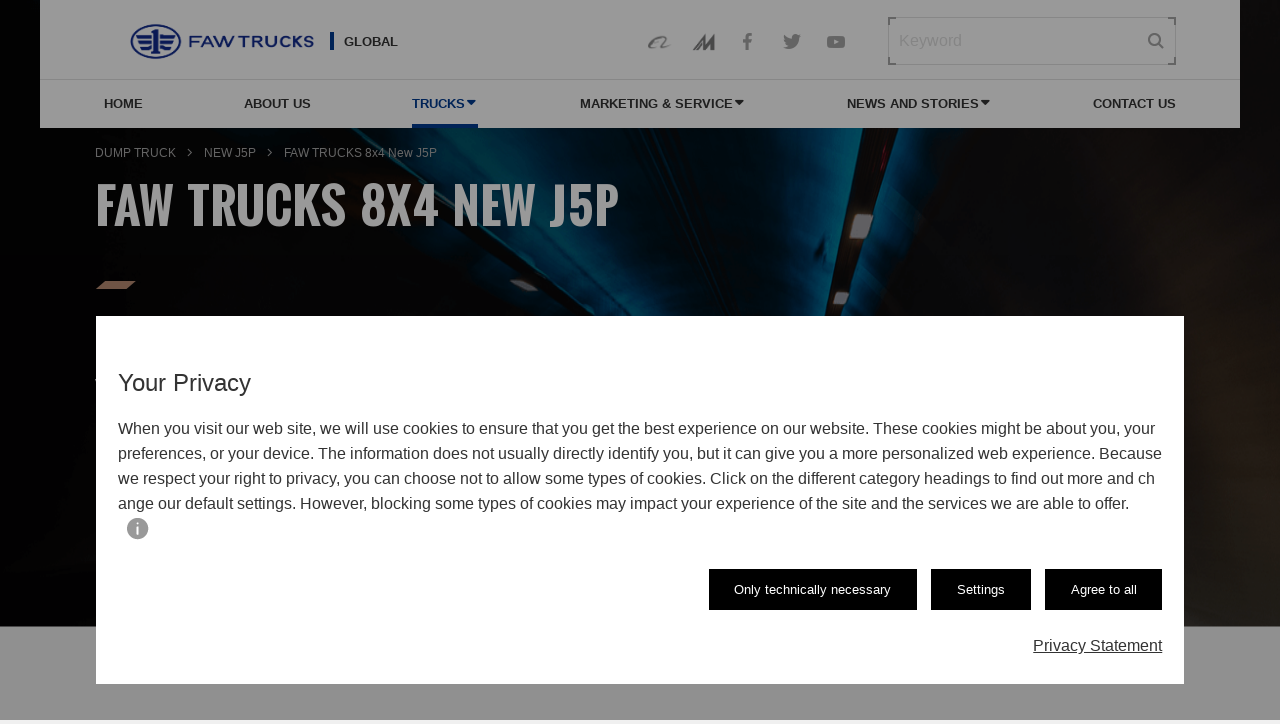

--- FILE ---
content_type: text/html; charset=utf-8
request_url: https://www.fawtrucks-global.com/EN/NEWJ5P/217.html
body_size: 75235
content:
<!DOCTYPE html>
<html>
<head>
<meta http-equiv="X-UA-Compatible" content="IE=edge">
<meta charset="utf-8">
<title>FAW TRUCKS 8x4 New J5P-FAW TRUCKS</title>
<meta name="keywords" content="FAW TRUCKS 8x4 New J5P,FAW TRUCKS">
<meta name="description" content="FAW TRUCKS is the top commercial vehicle manufacturer in China with its headquarters located in Changchun City, Jilin Province in China. The products range comes from light duty vehicles to medium and heavy duty vehicles.">
<meta name="viewport" content="width=device-width,initial-scale=1.0, minimum-scale=1.0, maximum-scale=1.0, user-scalable=no, viewport-fit=cover">
<meta name="imagemode" content="force">
<meta name="apple-mobile-web-app-capable" content="yes">
<meta name="apple-mobile-web-app-status-bar-style" content="black">
<meta name="format-detection" content="telephone=no">
<link rel="shortcut icon" href="/favicon.ico">
<link rel="apple-touch-icon-precomposed" href="">
<meta http-equiv="Pragma" content="no-cache">
<meta http-equiv="Expires" content="-1">
<link rel="stylesheet" href="/template/default/index/styles/swiper.min.css">
<link rel="stylesheet" href="/template/default/index/styles/main.css?v=3">
<script src="/template/default/index/js/jquery.min.js"></script>
<script src="/template/default/index/js/slide.js"></script>
<script src="/template/default/index/js/swiper.min.js"></script>
<script src="/template/default/index/js/jquery.validate.js"></script>
<script src="/template/default/index/js/layui.js"></script>
<style type="text/css">
.layui-layer-btn .layui-layer-btn0{ background:#003B90; border:#003B90}
</style>
</head>
<body>
<!--
 * @Author: Liu
 * @Date: 2022-11-17 15:55:34
 * @LastEditTime: 2023-02-27 17:42:53
-->
<link rel="canonical" href="https://www.fawtrucks-global.com/EN/NEWJ5P/217.html" />

<!-- pc -->
<header class="container-fluid header-pc d-none d-md-block navigation">
  <div class="container">
    <div class="hd-top">
      <div class="left"> <a href="/" class="logo"><img src="/template/default/index/images/logo.png" alt="" width="236"
            height="29"></a><span class="country">Global</span></div>
      <div class="right">
        <div class="global"><a href="/#global">Visit FAW Trucks Global <img src="/template/default/index/images/globalpoint.png"></a>
        </div>
        <div class="other">
          <a href="https://fawtrucks.en.alibaba.com/" class="item" target="_blank">
            <img src="/template/default/index/images/header-icon-1-6.png" alt="" class="uc-icon24 i1">
            <img src="/template/default/index/images/header-icon-1-6-on.png" alt="" class="uc-icon24 i2">
          </a>
          <a href="https://fawtrucks.en.made-in-china.com/" class="item" target="_blank">
            <img src="/template/default/index/images/header-icon-1-7.png" alt="" class="uc-icon24 i1">
            <img src="/template/default/index/images/header-icon-1-7-on.png" alt="" class="uc-icon24 i2">
          </a>
          <a href="https://www.facebook.com/chinafawtruck" class="item" target="_blank">
            <img src="/template/default/index/images/header-icon-1-1.png" alt="" class="uc-icon24 i1">
            <img src="/template/default/index/images/header-icon-1-1-on.png" alt="" class="uc-icon24 i2">
          </a>
          <a href="" class="item"> <img src="/template/default/index/images/header-icon-1-2.png" alt="" class="uc-icon24 i1"> <img
              src="/template/default/index/images/header-icon-1-2-on.png" alt="" class="uc-icon24 i2"> </a>
          <!-- <a href="" class="item"> <img src="/template/default/index/images/header-icon-1-3.png" alt="" class="uc-icon24 i1"> <img
              src="/template/default/index/images/header-icon-1-3-on.png" alt="" class="uc-icon24 i2"> </a> -->
          <a href="https://www.youtube.com/channel/UClMnXCeyByfU3GRJHGr6gMw" class="item" target="_blank">
            <img src="/template/default/index/images/header-icon-1-4.png" alt="" class="uc-icon24 i1">
            <img src="/template/default/index/images/header-icon-1-4-on.png" alt="" class="uc-icon24 i2">
          </a>
        </div>
        <div class="search-box g-horn">
          <form action="/search/" method="post" name="fileForm">
                          <input name="cid" value="108" style="display:none;">
                        <input type="text" placeholder="Keyword" autocomplete="off" class="uc-input" name="key" style="display:;">
            <a class="btn-search" style="cursor:pointer;" title="SEARCH" onclick="document.fileForm.submit()"><img
                src="/template/default/index/images/header-icon-2.png" class="uc-icon24 m1" alt="" /> <img
                src="/template/default/index/images/header-icon-2-on.png" class="uc-icon24 m2" alt="" /> </a>
          </form> <img src="/template/default/index/images/i1-1.png" alt="" class="i1 m1"> <img src="/template/default/index/images/i1-2.png"
            alt="" class="i2 m1"> <img src="/template/default/index/images/i1-3.png" alt="" class="i3 m1"> <img
            src="/template/default/index/images/i1-4.png" alt="" class="i4 m1"> <img src="/template/default/index/images/i2-1.png" alt=""
            class="i1 m2"> <img src="/template/default/index/images/i2-2.png" alt="" class="i2 m2"> <img
            src="/template/default/index/images/i2-3.png" alt="" class="i3 m2"> <img src="/template/default/index/images/i2-4.png" alt=""
            class="i4 m2">
        </div>
      </div>
    </div>
    <ul class="list">
      <li class=""><a href="/">Home</a></li>
              <li class=""> <a
            title="ABOUT US"  href="https://www.fawtrucks-global.com/EN/ABOUTUS/">ABOUT US          </a>
            </li>
          <li class="hasSubMenu"> <a
            title="TRUCKS" >TRUCKS<i
                class="uc-font uc-arrow-down2"></i>          </a>
                      <div class="subMenu">
              <div class="con">
                 <a href="https://www.fawtrucks-global.com/EN/NewEnergy/" >NEW ENERGY VEHICLE</a> <a href="https://www.fawtrucks-global.com/EN/Tractor/" >TRACTOR</a> <a href="https://www.fawtrucks-global.com/EN/RigidTruck/" >RIGID TRUCK</a> <a href="https://www.fawtrucks-global.com/EN/DumpTruck/" class="on"
          >DUMP TRUCK</a> <a href="https://www.fawtrucks-global.com/EN/SpecialPurpose/" >SPECIAL PURPOSE</a>  </div>
  </div>
    </li>
          <li class="hasSubMenu"> <a
            title="MARKETING & SERVICE" >MARKETING & SERVICE<i
                class="uc-font uc-arrow-down2"></i>          </a>
                      <div class="subMenu">
              <div class="con">
                 <a href="https://www.fawtrucks-global.com/EN/AgentRecruitment/" >AGENT RECRUITMENT</a> <a href="https://www.fawtrucks-global.com/EN/OVERSEASNETWORKYLAYOUT/" >OVERSEAS NETWORKY LAYOUT</a> <a href="https://www.fawtrucks-global.com/EN/SERVICE/" >SERVICE</a>  </div>
  </div>
    </li>
          <li class="hasSubMenu"> <a
            title="NEWS AND STORIES" >NEWS AND STORIES<i
                class="uc-font uc-arrow-down2"></i>          </a>
                      <div class="subMenu">
              <div class="con">
                 <a href="https://www.fawtrucks-global.com/EN/COMPANY NEWS/" >COMPANY NEWS</a> <a href="https://www.fawtrucks-global.com/EN/SOCIAL MEDIA/" >SOCIAL MEDIA</a> <a href="https://www.fawtrucks-global.com/EN/EVENTS/" >EVENTS</a> <a href="https://www.fawtrucks-global.com/EN/INDUSTRY NEWS/" >INDUSTRY NEWS</a>  </div>
  </div>
    </li>
          <li class=""> <a
            title="CONTACT US"  href="https://www.fawtrucks-global.com/EN/CONTACTUS/">CONTACT US          </a>
            </li>
    </ul>
  </div>
</header>
<!-- mobile -->
<header class="header-phone d-md-none"> <a href="/" class="logo" style="left:43%;"><img src="/template/default/index/images/logo.png"
      alt="" width="236" height="29"></a> <a href="" class="btn-menu" style="right:20%;"></a>
  <div class="phone-country">Global</div>
</header>
<div class="alert-menu">
  <view class="over-close"></view>
  <div class="box">
    <ul class="list">
      <li class=""><a href="/">Home</a></li>
              <li class=""> <a
            title="ABOUT US" href="https://www.fawtrucks-global.com/EN/ABOUTUS/">ABOUT US          </a>
          </li>
        <li class="hasSubMenu"> <a
            title="TRUCKS" >TRUCKS<i
                class="uc-font uc-arrow-down2"></i>          </a>
                      <div class="subMenu">
              <div class="con">
                 <a href="https://www.fawtrucks-global.com/EN/NewEnergy/" ><img src="/template/default/index/images/i1-4.png" class="icon" alt="" />NEW ENERGY VEHICLE</a> <a href="https://www.fawtrucks-global.com/EN/Tractor/" ><img src="/template/default/index/images/i1-4.png" class="icon" alt="" />TRACTOR</a> <a href="https://www.fawtrucks-global.com/EN/RigidTruck/" ><img src="/template/default/index/images/i1-4.png" class="icon" alt="" />RIGID TRUCK</a> <a href="https://www.fawtrucks-global.com/EN/DumpTruck/" class="on"
          ><img src="/template/default/index/images/i1-4.png" class="icon" alt="" />DUMP TRUCK</a> <a href="https://www.fawtrucks-global.com/EN/SpecialPurpose/" ><img src="/template/default/index/images/i1-4.png" class="icon" alt="" />SPECIAL PURPOSE</a>  </div>
</div>
</li>
        <li class="hasSubMenu"> <a
            title="MARKETING & SERVICE" >MARKETING & SERVICE<i
                class="uc-font uc-arrow-down2"></i>          </a>
                      <div class="subMenu">
              <div class="con">
                 <a href="https://www.fawtrucks-global.com/EN/AgentRecruitment/" ><img src="/template/default/index/images/i1-4.png" class="icon" alt="" />AGENT RECRUITMENT</a> <a href="https://www.fawtrucks-global.com/EN/OVERSEASNETWORKYLAYOUT/" ><img src="/template/default/index/images/i1-4.png" class="icon" alt="" />OVERSEAS NETWORKY LAYOUT</a> <a href="https://www.fawtrucks-global.com/EN/SERVICE/" ><img src="/template/default/index/images/i1-4.png" class="icon" alt="" />SERVICE</a>  </div>
</div>
</li>
        <li class="hasSubMenu"> <a
            title="NEWS AND STORIES" >NEWS AND STORIES<i
                class="uc-font uc-arrow-down2"></i>          </a>
                      <div class="subMenu">
              <div class="con">
                 <a href="https://www.fawtrucks-global.com/EN/COMPANY NEWS/" ><img src="/template/default/index/images/i1-4.png" class="icon" alt="" />COMPANY NEWS</a> <a href="https://www.fawtrucks-global.com/EN/SOCIAL MEDIA/" ><img src="/template/default/index/images/i1-4.png" class="icon" alt="" />SOCIAL MEDIA</a> <a href="https://www.fawtrucks-global.com/EN/EVENTS/" ><img src="/template/default/index/images/i1-4.png" class="icon" alt="" />EVENTS</a> <a href="https://www.fawtrucks-global.com/EN/INDUSTRY NEWS/" ><img src="/template/default/index/images/i1-4.png" class="icon" alt="" />INDUSTRY NEWS</a>  </div>
</div>
</li>
        <li class=""> <a
            title="CONTACT US" href="https://www.fawtrucks-global.com/EN/CONTACTUS/">CONTACT US          </a>
          </li>
</ul>
<div class="search-box g-horn">
  <form action="/search/" method="post" name="fileFormm">
    <input type="text" placeholder="keyword" autocomplete="off" class="uc-input" name="key">
          <input name="cid" value="108" style="display:none;">
        <a class="btn-search" style="cursor:pointer;" title="SEARCH" onclick="document.fileFormm.submit()"><img
        src="/template/default/index/images/header-icon-2.png" class="uc-icon32 m1" alt="" /> <img
        src="/template/default/index/images/header-icon-2-on.png" class="uc-icon32 m2" alt="" /> </a>
  </form> <img src="/template/default/index/images/i1-1.png" alt="" class="i1 m1"> <img src="/template/default/index/images/i1-2.png" alt=""
    class="i2 m1"> <img src="/template/default/index/images/i1-3.png" alt="" class="i3 m1"> <img src="/template/default/index/images/i1-4.png"
    alt="" class="i4 m1"> <img src="/template/default/index/images/i2-1.png" alt="" class="i1 m2"> <img
    src="/template/default/index/images/i2-2.png" alt="" class="i2 m2"> <img src="/template/default/index/images/i2-3.png" alt="" class="i3 m2">
  <img src="/template/default/index/images/i2-4.png" alt="" class="i4 m2">
</div>
<div class="phone-global"><a href="/#global" id="goglobal">Visit FAW Trucks Global <img
      src="/template/default/index/images/globalpoint.png"></a></div>
<div class="other">
  <a href="https://fawtrucks.en.alibaba.com/" class="item" target="_blank">
    <img src="/template/default/index/images/header-icon-1-6.png" alt="" class="uc-icon24 i1">
    <img src="/template/default/index/images/header-icon-1-6-on.png" alt="" class="uc-icon24 i2">
  </a>
  <a href="https://fawtrucks.en.made-in-china.com/" class="item" target="_blank">
    <img src="/template/default/index/images/header-icon-1-7.png" alt="" class="uc-icon24 i1">
    <img src="/template/default/index/images/header-icon-1-7-on.png" alt="" class="uc-icon24 i2">
  </a>
  <a href="https://www.facebook.com/chinafawtruck" class="item" target="_blank"> <img
      src="/template/default/index/images/header-icon-1-1.png" alt="" class="uc-icon24 i1"> <img
      src="/template/default/index/images/header-icon-1-1-on.png" alt="" class="uc-icon24 i2"> </a>
  <!-- <a href="" class="item"> <img src="/template/default/index/images/header-icon-1-2.png" alt="" class="uc-icon24 i1"> <img src="/template/default/index/images/header-icon-1-2-on.png" alt="" class="uc-icon24 i2"> </a> -->
  <a href="" class="item"> <img src="/template/default/index/images/header-icon-1-3.png" alt="" class="uc-icon24 i1"> <img src="/template/default/index/images/header-icon-1-3-on.png" alt="" class="uc-icon24 i2"> </a>
  <a href="https://www.youtube.com/channel/UClMnXCeyByfU3GRJHGr6gMw" class="item" target="_blank"> <img
      src="/template/default/index/images/header-icon-1-4.png" alt="" class="uc-icon24 i1"> <img
      src="/template/default/index/images/header-icon-1-4-on.png" alt="" class="uc-icon24 i2"> </a>
</div>
</div>
</div>
<section class="container-fluid g-bannerMore" style="background-image: url(/template/default/index/images/banner11.png);">
  <div class="container"> 
    
    <div class="con">
    
    <div class="row">
       <div class="col-1"></div>
        <div class="col-23"><div class="g-crumb"> 
      <!---<a href="https://www.fawtrucks-global.com/EN/">ENGLISH</a>-<a href="https://www.fawtrucks-global.com/EN/Tractor/">TRUCKS</a>-<a href="https://www.fawtrucks-global.com/EN/DumpTruck/">DUMP TRUCK</a>-<a href="https://www.fawtrucks-global.com/EN/NEWJ5P/">NEW J5P</a>--> 
      <a>DUMP TRUCK</a><a>NEW J5P</a><a>FAW TRUCKS 8x4 New J5P</a> </div></div>
    </div>
    <div class="row">
       <div class="col-1"></div>
        <div class="col-23"><h2>FAW TRUCKS 8x4 New J5P</h2></div>
        </div>
      <div class="row">
       <div class="col-1 col-sm-1">
       </div>
        <div class="col-23 col-sm-9">
          <img src="/template/default/index/images/line.png" class="line" alt="" />
          <div class="txt"> NEW J5P, in accord with the national low-emissions regulations, is a high cost-effective option with a variety of power assembly and rich configurations. </div>
        </div>
        <div class="col-24 col-sm-14"> <img src="/uploads/image/20210305/2af5f7793f402b721be5a563ba7b0225.png"  style="width:100%;"/></div>
      </div>
    </div>
  </div>
</section>
<section class="container-fluid uc-section15">
  <div class="container">
    <div class="row">
      <div class="col-24">
        <h3>FAW TRUCKS New J5P Series Model 8x4 </h3>
      </div>
    </div>
    <div class="row">
      <div class="col-24 col-sm-12">
        <div class="txt">As a home-grown truck brand in China, FAW TRUCKS has 7-million-users all over the world with its single brand heavy & medium duty trucks sales volume ranking the 1st in the world in 2018、2019 and 2020.</div>
      </div>
      <div class="col-24 col-sm-12">
        <div class="txt">FAW TRUCKS New J5P, a middle-range product in China, well-known for its high maturity and adaptability, has been launched in 30 overseas markets with about 20,000 accumlative sales.</div>
      </div>
    </div>
        <div class="row">
      <div class="col-24">
        <div class="operate">
          <div class="col-24 col-sm-4"> <a  onclick="ShowDiv('Gbook','Gbfade')"  class="uc-btn blue g-horn out"> Contact us <img src="/template/default/index/images/i2-1.png" alt="" class="i1"> <img src="/template/default/index/images/i2-2.png" alt="" class="i2"> <img src="/template/default/index/images/i2-3.png" alt="" class="i3"> <img src="/template/default/index/images/i2-4.png" alt="" class="i4"> </a> </div>
          <div class="col-24 col-sm-4"><a target="_blank" href="/uploads/file/20210305/32bd79d6c0baae7f455a9282c7fd55d6.pdf" class="uc-btn gray-plain g-horn"> Download PDF <img src="/template/default/index/images/i2-1.png" alt="" class="i1"> <img src="/template/default/index/images/i2-2.png" alt="" class="i2"> <img src="/template/default/index/images/i2-3.png" alt="" class="i3"> <img src="/template/default/index/images/i2-4.png" alt="" class="i4"> </a> </div>
        </div>
      </div>
    </div>
      </div>
</section>
<section class="container-fluid">
  <div class="container">
    <div class="col-24">
      <div class="g-title mb0">
        <h2>Features and benefits </h2>
      </div>
    </div>
    <div class="swiper-container g-swiperThree">
      <div class="swiper-wrapper">
        <div class="swiper-slide">
          <div class="item">
            <div class="img"><img src="/uploads/image/20210305/ac851a4d604b9a80d240cd78b5004e4e.jpg" alt="" /></div>
            <div class="btm">
              <h3>Reliable and Safe</h3>
              <p>Adopting double-stage air filter (oil bath type air filter + single-stage paper filter), which is suitable for the harsh dusty working conditions. The lamps and fog lamps are equipped with protective cover to protect the headlamps and avoid damage.</p>
            </div>
          </div>
        </div>
        <div class="swiper-slide">
          <div class="item">
            <div class="img"><img src="/uploads/image/20210305/7c666f040c5509f2a29cae6db574ddf2.jpg" alt="" /></div>
            <div class="btm">
              <h3>Installation and Optional Configurations</h3>
              <p>Two types of lifting mechanisms are available: middle top and front top. The cymbiform compartment or rectangle compartment can be selected.</p>
            </div>
          </div>
        </div>
                  <div class="swiper-slide">
            <div class="item">
              <div class="img"><img src="/uploads/image/20210305/5672c196ec9170b36f4381a7ebbd3724.jpg" alt="" /></div>
              <div class="btm">
                <h3>Inherit the Classic</h3>
                <p>It has a large quantity and various kinds, which is suitable for various regions and working conditions to meet the needs of different users.</p>
              </div>
            </div>
          </div>
                  <div class="swiper-slide">
            <div class="item">
              <div class="img"><img src="/uploads/image/20210305/b1d2fc9406ac8ac4b39b81a31506dea5.jpg" alt="" /></div>
              <div class="btm">
                <h3>Diversified Power</h3>
                <p>WEICHAI and FAWDE engines can be optionally installed with various fuels like diesel, natural gas or others; the diesel engine meets the emission requirements in Euro II and Euro III regulations;</p>
              </div>
            </div>
          </div>
              </div>
      <div class="operate">
        <div class="swiper-button-next"></div>
        <div class="swiper-button-prev"></div>
        <div class="swiper-pagination"></div>
      </div>
    </div>
  </div>
</section>
 <style type="text/css">
.uc-section45 .gallery-top img{ width:60%;}
</style>
<section class="container-fluid uc-section45">
  <div class="container">
    <div class="swiper-container gallery-top">
      <div class="swiper-wrapper">
                  <div class="swiper-slide"><img src="/uploads/image/20210209/3d40388a88e9330a769da3eab8119d4f.png"></div>
                  <div class="swiper-slide"><img src="/uploads/image/20210209/896a01c583d38f3f456e4e0dfe4de170.png"></div>
                  <div class="swiper-slide"><img src="/uploads/image/20210209/08737ba03b8e969b6246213ad2f20194.png"></div>
                  <div class="swiper-slide"><img src="/uploads/image/20210209/8b69604de3a46ae9e5f1e8d83cf0f258.png"></div>
                  <div class="swiper-slide"><img src="/uploads/image/20210209/c9cea33677922a96c731f11e8c8c0836.png"></div>
              </div>
    </div>
    <div class="swiper-container gallery-thumbs">
      <div class="swiper-wrapper">
                  <div class="swiper-slide"><img src="/uploads/image/20210209/3d40388a88e9330a769da3eab8119d4f.png"></div>
                  <div class="swiper-slide"><img src="/uploads/image/20210209/896a01c583d38f3f456e4e0dfe4de170.png"></div>
                  <div class="swiper-slide"><img src="/uploads/image/20210209/08737ba03b8e969b6246213ad2f20194.png"></div>
                  <div class="swiper-slide"><img src="/uploads/image/20210209/8b69604de3a46ae9e5f1e8d83cf0f258.png"></div>
                  <div class="swiper-slide"><img src="/uploads/image/20210209/c9cea33677922a96c731f11e8c8c0836.png"></div>
              </div>
      <div class="operate">
        <div class="swiper-button-next"></div>
        <div class="swiper-button-prev"></div>
        <div class="swiper-pagination"></div>
      </div>
    </div>
  </div>
</section>
<section class="container-fluid uc-section46">
  <div class="container">
    <div class="row">
      <div class="col-24 col-sm-12 img-box"> <img src="/uploads/image/20210305/0c8fd872c55e0c733a38b8cce556748d.jpg" class="" alt="" /> </div>
      <div class="col-24 col-sm-10 offset-sm-2 info-box">
        <h3>Engine - WEICHAI </h3>
        <div class="con"> <p>It can output large torque at low speed, with good climbing dynamic property when starting, and is suitable for various working conditions Mechanical pump engine (EURO 2) adapts to various oil with low maintenance cost.</p> </div>
      </div>
    </div>
  </div>
</section>
<!--<section class="container-fluid g-bannerWhiteLine">
  <div class="container">
    <div class="row">
      <div class="col-24"> <img src="/template/default/index/images/banner18.png" class="" alt="" /> </div>
    </div>
  </div>
</section>-->
  <section class="container-fluid uc-section47">
    <div class="container">
      <div class="row">
        <div class="col-24">
          <div class="g-title mb0">
            <h2>OPTIONS</h2>
          </div>
        </div>
      </div>
      <div class="swiper-container g-swiperThree">
        <div class="swiper-wrapper  flexcenter" >
                      <div class="swiper-slide">
              <div class="item">
                <div class="img"> <a><img src="/uploads/image/20210305/88998063363cbf638345dbaa261cfeb9.jpg" alt=""/></a> </div>
                                <div class="btm">
                  <h3> FAST transmission </h3>
                  <p> All synchromesh transmission, easy to shift High ratio at gear 1, high coefficient of torque reserve, good ability to climb with heavy-duty when starting </p>
                </div>
                               </div>
            </div>
                      <div class="swiper-slide">
              <div class="item">
                <div class="img"> <a><img src="/uploads/image/20210305/10a7fe899dd74b8ac88df2647783d0ed.jpg" alt=""/></a> </div>
                                <div class="btm">
                  <h3> 300 axle </h3>
                  <p> Top wheel reduction axle with excellent market performance. The 300 wheel reduction rear axle is a tandem axle with the best bearing, driving and braking capability. </p>
                </div>
                               </div>
            </div>
                  </div>
        <div class="operate">
          <div class="swiper-button-next"></div>
          <div class="swiper-button-prev"></div>
          <div class="swiper-pagination"></div>
        </div>
      </div>
    </div>
  </section>
<section class="container-fluid uc-section48">
  <div class="container">
    <div class="row">
      <div class="col-24">
        <div class="g-title mb0">
          <h2>TECHNOLOGIES SPECIFICATIONS</h2>
        </div>
      </div>
    </div>
    <div class="table-box"> <img src="/uploads/image/20210326/9aaa4615ac622d33d395a9ce49be00b4.png" class="table-img" alt="" width="1400" height="1836" /> </div>
    <div class="row">
      <div class="col-24">
        <div class="operate"> <a href="/uploads/file/20210305/391a2b106e1c81be4e1fbbac5406f8e2.pdf" target="_blank">
          <div class="uc-btn g-horn"> DOWNLOAD PDF <img src="/template/default/index/images/i2-1.png" alt="" class="i1"> <img src="/template/default/index/images/i2-2.png" alt="" class="i2"> <img src="/template/default/index/images/i2-3.png" alt="" class="i3"> <img src="/template/default/index/images/i2-4.png" alt="" class="i4"> </div>
          </a> </div>
      </div>
    </div>
  </div>
</section>
<section class="container-fluid uc-section49">
  <div class="container">
    <div class="row">
      <div class="col-24">
        <div class="g-title mb0">
          <h2>Discover other models</h2>
        </div>
      </div>
    </div>
    <div class="swiper-container g-swiperFour">
      <div class="swiper-wrapper">
        		
          <div class="swiper-slide">
            <div class="item">
              <div class="img"><a href="https://www.fawtrucks-global.com/EN/DRAGONVA/224.html"><img src="/uploads/image/20210426/e818637df301cf8665aa924e0b6fd520.png" alt=""  /></a></div>
              <div class="btm">
                <div class="txt">DUMP TRUCK</div>
                <h3>4x2</h3>
                <h4>LHD</h4>
                <div class="con">Medium Duty Truck - Dragon V, with its superior power, high-strength steel frame and lower self-weight, is your first choice for short and medium distance fast logistics.</div>
                <a href="https://www.fawtrucks-global.com/EN/DRAGONVA/224.html" class="btns">VIEW</a> </div>
            </div>
          </div>
        		
          <div class="swiper-slide">
            <div class="item">
              <div class="img"><a href="https://www.fawtrucks-global.com/EN/TigerVB/218.html"><img src="/uploads/image/20210204/e8e575159f029c6bc3126cdbe9184e29.png" alt=""  /></a></div>
              <div class="btm">
                <div class="txt">DUMP TRUCK</div>
                <h3>4x4</h3>
                <h4>LHD/RHD</h4>
                <div class="con"><p>Meeting the needs of all-wheel-drive working conditions, are used in transportation muck, urban construction, sand and gravel, mines, and so on.</p></div>
                <a href="https://www.fawtrucks-global.com/EN/TigerVB/218.html" class="btns">VIEW</a> </div>
            </div>
          </div>
        		
          <div class="swiper-slide">
            <div class="item">
              <div class="img"><a href="https://www.fawtrucks-global.com/EN/NEWJ5P/217.html"><img src="/uploads/image/20210204/2b608b50f0ec3dd906bdad9154310db7.png" alt=""  /></a></div>
              <div class="btm">
                <div class="txt">DUMP TRUCK</div>
                <h3>8x4</h3>
                <h4>LHD/RHD</h4>
                <div class="con"><p>The total weight of which is 70T/110T, meeting the needs of heavy-duty conditions, are used in transportation muck, urban construction, sand and gravel, mines, and so on.</p></div>
                <a href="https://www.fawtrucks-global.com/EN/NEWJ5P/217.html" class="btns">VIEW</a> </div>
            </div>
          </div>
        		
          <div class="swiper-slide">
            <div class="item">
              <div class="img"><a href="https://www.fawtrucks-global.com/EN/NEWJ5P/216.html"><img src="/uploads/image/20210204/383d0eef345424b76e2fbdf10168773f.png" alt=""  /></a></div>
              <div class="btm">
                <div class="txt">DUMP TRUCK</div>
                <h3>6x4</h3>
                <h4>LHD/RHD</h4>
                <div class="con"><p>The total weight of which is 60T/80T, meeting the needs of heavy-duty conditions, are used in transportation muck, urban construction, sand and gravel, mines, and so on.</p></div>
                <a href="https://www.fawtrucks-global.com/EN/NEWJ5P/216.html" class="btns">VIEW</a> </div>
            </div>
          </div>
        		
          <div class="swiper-slide">
            <div class="item">
              <div class="img"><a href="https://www.fawtrucks-global.com/EN/JH6B/215.html"><img src="/uploads/image/20210204/2a7901263a0a35f0cd071a0c98bc96fb.png" alt=""  /></a></div>
              <div class="btm">
                <div class="txt">DUMP TRUCK</div>
                <h3>8x4</h3>
                <h4>LHD/RHD</h4>
                <div class="con"><p>The total weight of which is 70T/110T, meeting the needs of heavy-duty conditions, are used in transportation muck, urban construction, sand and gravel, mines, and so on.</p></div>
                <a href="https://www.fawtrucks-global.com/EN/JH6B/215.html" class="btns">VIEW</a> </div>
            </div>
          </div>
        		
          <div class="swiper-slide">
            <div class="item">
              <div class="img"><a href="https://www.fawtrucks-global.com/EN/JH6B/214.html"><img src="/uploads/image/20210204/9c0b23f70b0558260c64ce3029c9b8c8.png" alt=""  /></a></div>
              <div class="btm">
                <div class="txt">DUMP TRUCK</div>
                <h3>6x4</h3>
                <h4>LHD/RHD</h4>
                <div class="con"><p>The total weight of which is 60T/80T, meeting the needs of heavy-duty conditions, are used in transportation muck, urban construction, sand and gravel, mines, and so on.</p></div>
                <a href="https://www.fawtrucks-global.com/EN/JH6B/214.html" class="btns">VIEW</a> </div>
            </div>
          </div>
        		
          <div class="swiper-slide">
            <div class="item">
              <div class="img"><a href="https://www.fawtrucks-global.com/EN/J6PA/213.html"><img src="/uploads/image/20210204/eb04761a3641bf35980c95231aeb9a4d.png" alt=""  /></a></div>
              <div class="btm">
                <div class="txt">DUMP TRUCK</div>
                <h3>8x4</h3>
                <h4>LHD</h4>
                <div class="con"><p>The total weight of which is 70T/110T, meeting the needs of heavy-duty conditions, are used in transportation muck,, sand and gravel, mines, and so on.</p></div>
                <a href="https://www.fawtrucks-global.com/EN/J6PA/213.html" class="btns">VIEW</a> </div>
            </div>
          </div>
        		
          <div class="swiper-slide">
            <div class="item">
              <div class="img"><a href="https://www.fawtrucks-global.com/EN/J6PA/212.html"><img src="/uploads/image/20210204/b39a2a825729f97ee84fbfa3b542ef37.png" alt=""  /></a></div>
              <div class="btm">
                <div class="txt">DUMP TRUCK</div>
                <h3>6x4</h3>
                <h4>LHD</h4>
                <div class="con"><p>The total weight of which is 60T/80T, meeting the needs of heavy-duty conditions, are used in transportation muck, urban construction, sand and gravel, mines, and so on.</p></div>
                <a href="https://www.fawtrucks-global.com/EN/J6PA/212.html" class="btns">VIEW</a> </div>
            </div>
          </div>
              </div>
      <div class="operate">
        <div class="swiper-button-next"></div>
        <div class="swiper-button-prev"></div>
        <div class="swiper-pagination"></div>
      </div>
    </div>
  </div>
</section>
<footer class="container-fluid uc-footer" id="global">
  <div class="container ft1">
    <div class="row">
      <div class="col-24 icon-box"> <img src="/template/default/index/images/footer-icon-1.png" class="uc-icon44 aniview"  av-animation="fadeInLeft" alt=""/>
        <h3>Visit your local website</h3>
      </div>
    </div>
    <div class="row list aniview">
      <div class="col-24 col-sm-6">
        <p><a href="https://www.fawtrucks-global.com/" class="item">Global</a></p>
        <p><a href="https://gh.fawtrucks-global.com/" class="item">Ghana</a></p>
        <p><a href="https://mm.fawtrucks-global.com/" class="item">Myanmar</a></p>
        <p><a href="https://trucks.faw.ru/" target="_blank" class="item">Russia</a></p>
      </div>
      <div class="col-24 col-sm-6">
        <p><a href="https://gh.fawtrucks-global.com/" class="item">Côte d'Ivoire</a></p>
        <p><a href="https://id.fawtrucks-global.com/" class="item">Indonesia</a></p>
        <p><a href="https://ng.fawtrucks-global.com/" class="item">Nigeria</a></p>
        <p><a href="https://faw.co.za/" target="_blank" class="item">South Africa</a></p>
      </div>
      <div class="col-24 col-sm-6">
        <p><a href="https://co.fawtrucks-global.com/" class="item">Colombia</a></p>
        <p><a href="https://tz.fawtrucks-global.com/" class="item">Kenya</a></p>
        <p><a href="https://ph.fawtrucks-global.com/" class="item">Philippines</a></p>
        <p><a href="https://tz.fawtrucks-global.com/" class="item">Tanzania</a></p>
      </div>
      <div class="col-24 col-sm-6">
        <p><a href="https://pe.fawtrucks-global.com/" class="item">Chile</a></p>
        <p><a href="https://mx.fawtrucks-global.com/" class="item">Mexico</a></p>
        <p><a href="https://pe.fawtrucks-global.com/" class="item">Peru</a></p>
        <p><a href="https://vn.fawtrucks-global.com/" class="item">Vietnam</a></p>
      </div>
              <div class="col-24 col-sm-6">
		                  <p><a href="https://sa.fawtrucks-global.com/" class="item">Saudi Arabia</a></p>
				          </div>
    </div>
  </div>
  <div class="container ft2">
    <div class="row">
      <div class="col-24 col-sm-8 share">  <a href="https://fawtrucks.en.alibaba.com/" class="item" target="_blank"><img src="/template/default/index/images/footer-icon-4-2.png" alt="" class="uc-icon24"></a><a href="https://fawtrucks.en.made-in-china.com/" class="item" target="_blank"><img src="/template/default/index/images/footer-icon-3-3.png" alt="" class="uc-icon24"></a><a href="https://www.facebook.com/chinafawtruck" class="item" target="_blank"><img src="/template/default/index/images/footer-icon-2-1.png" alt="" class="uc-icon24"></a> <a href="" class="item"><img src="/template/default/index/images/footer-icon-2-2.png" alt="" class="uc-icon24"></a> <!--<a href="" class="item"><img src="/template/default/index/images/footer-icon-2-3.png" alt="" class="uc-icon24"></a>--> <a href="https://www.youtube.com/channel/UClMnXCeyByfU3GRJHGr6gMw" class="item" target="_blank"><img src="/template/default/index/images/footer-icon-2-4.png" alt="" class="uc-icon24"></a> </div>
      <div class="col-24 col-sm-16 other"> <b>LEGAL&nbsp;&nbsp;NOTICES</b> <span class="cpt">©2023 CHINA FAW GROUP IMPORT & EXPORT CO.,LTD. </span> <b class="b1"><a style="cursor:pointer;color:#A7A7A7" onclick="ShowDiv('MyDiv--','fade')" href="https://www.fawtrucks-global.com/privacy.html">Privacy Policy</a></b> <b class="b1"><a style="cursor:pointer;color:#A7A7A7" onclick="$('.agree').fadeIn()">Cookies</a></b></div>
    </div>
  </div>
</footer>
<div id="fade" class="black_overlay" onclick="CloseDiv('MyDiv','fade')"> </div>
<div id="MyDiv" class="tip_content">
<div class="tipclose"> <span onclick="CloseDiv('MyDiv','fade')" style="cursor:pointer;">CLOSE</span> </div>
<div class="tiptext"><p ><strong>Privacy Policy</strong><strong> </strong><br>
<strong>Privacy and Cookie Policy</strong><strong> </strong><br>
China faw group import and export co. LTD    as well as its affiliates and subsidiaries around the globe (hereinafter referred to as "FAW", "We" or "Our" for short) really knows the importance of privacy to you, and pays high attention to protecting your privacy. Before you visit this Website or submit your personal data, FAW reminds you to read and understand this Privacy and Cookie Policy (hereinafter referred to as this "Policy" for short). This Policy is applicable to FAW's websites, products and services displaying this Policy or linked to this Policy. This Policy describes how FAW would process your personal data. But this Policy might not involve all the data processing scenarios. Information about the collection of the specific data of products or services might be released by FAW in its complementary policies or in the notifications provided at the time of data collection. </p>
<p ><strong>Collection of Personal Data</strong><strong> </strong><br>
Personal data refers to information that can be used to confirm the identity of individuals when being used separately or in combination with other information. Such data might be submitted to us directly by you when you are using our websites, products or services or when you are interacting with us, for example, when you are creating a FAW account or contacting us to get support; or might be obtained by us through recording how you are interacting with our websites, products or services, by using techniques such as cookie or receiving the usage data from the software running on your device. When permitted by law, we might also obtain related data from third-party public and commercial sources. For example, we might purchase statistical data from other companies to support our services. The data collected by us depends on the websites you visited or the products and services you used, and might include names, addresses, emails, telephone numbers, and login information (usernames and passwords). </p>
<p >You have the right to refuse to provide personal data. But if you refuse to provide certain personal data, you might not be able to use our products or services, or your refusal might have certain impact on your use of our products or services. </p>
<p ><strong>Use of Personal Data</strong><strong> </strong><br>
We might use your personal data for the following purposes: </p>
<p >(a) Fulfill orders; deliver, activate or authenticate products or services; make changes at your request; and provide technical support. </p>
<p >(b) Contact you with your consent; send information about products and services that you might be interested in; invite you to participate in FAW's promotions and market surveys; or send marketing information to you. If you don't want to receive such information, you can unsubscribe at any time. </p>
<p >(c) Conduct internal audits, data analyses and researches, and improve our products and services. </p>
<p >(d) Analyze the efficiency of business operations and measure our market share. </p>
<p >(e) Troubleshoot errors when you choose to send error details to us. </p>
<p >(f) Synchronize, share and save the data you uploaded or downloaded as well as run the data needed for uploading and downloading. </p>
<p >(g) Improve our loss prevention and fraud prevention programs. </p>
<p >(h) Abide by and implement the applicable legal requirements as well as relevant industry standards or our policies. </p>
<p >FAW might also collect and use non-identifying data. Non-identifying data refers to the data that cannot be used to determine the identity of individuals. For example, FAW might collect the aggregated statistical data, such as website traffic. The purpose of FAW collecting such data is to learn how the users use its websites, products and services, with which FAW can improve its services and better meet the needs of customers. FAW might decide at its own discretion to collect, use, process, transfer or disclose non-identifying data for other purposes. We would do our best to isolate your personal data from non-identifying data and use these two types of data separately. If personal data is mixed with non-identifying data, they will still be treated as personal data. </p>
<p ><strong>Cookie and Similar Technologies</strong><strong> </strong><br>
<strong>Cookie</strong><strong> </strong><br>
In order to ensure the normal operation of our websites, we might save small data files called cookie on computers or mobile devices from time to time. Cookie are text files saved on computers or mobile devices by network servers. The contents of cookie can only be retrieved or read by the servers that have created them. Each cookie is unique to your web browser or mobile app. A cookie usually contains identifiers, website names as well as some numbers and characters. With cookie, websites can save data about user's preferences or items in their shopping carts. The purpose of FAW using cookie is to improve user experience, the same as that of most websites or Internet service providers. With cookie, websites can remember user's single visits (using session cookie) or multiple visits (using permanent cookie). Meanwhile, websites can save settings, such as computer's or mobile device's languages, font sizes and other browsing preferences. This means that users don't need to reconfigure their preference settings every time they visit a website. If a website doesn't use cookie, then every time when a webpage is opened by a user, the website would see this user as a new visitor. For example, if you move to another webpage after logging in to a website, this website will not be able to recognize you, and you will be logged off again. FAW will not use cookie for any purpose other than those described in this Policy. You can manage or delete cookie based on your own preferences. For details, visit AboutCookies.org. You can clear all the cookie saved on your computer, and most web browsers provide a function to block cookie. But if you enable this function, you will need to personally change your user settings every time when you visit our websites. </p>
<p ><strong>Web beacons and pixel tags</strong><strong> </strong><br>
In addition to cookie, we might also use other similar techniques such as web beacons and pixel tags at our websites. For example, the emails sent to you by FAW might contain clickable URLs linked to the contents on FAW websites. If you click the links, FAW would track the click to help us learn your product and service preferences and improve our customer services. Web beacons usually are a kind of transparent images embedded in websites or emails. With the pixel tags in emails, we can learn whether emails have been opened. If you don't want your activities to be tracked this way, you can unsubscribe from FAW's mailing list at any time. Using our websites means that you have agreed to allow us to use cookie, web beacons and pixel tags in the ways described above. When required by applicable laws or in response to legal procedures, FAW might also disclose your personal data to the relevant law enforcement agencies or other government agencies. In certain jurisdictions, if FAW is involved in reorganizations, mergers or bankruptcy and liquidation litigations, then your personal data might also be disclosed to the counterparties. FAW might also disclose your data when there is a reasonable need to do so, for example, when it is necessary to disclose your data in order to implement terms and conditions as well as when we believe it is necessary to do so in order to prevent physical damages or property losses or investigate possible or actual illegal behaviors and such disclosure is appropriate. </p>
<p ><strong>Sharing</strong><strong> </strong><br>
We will not share your personal information with any company, organization or individual outside of FAW, except for the following circumstances: </p>
<p >1. Sharing with explicit consent: After obtaining your explicit consent, we might share your personal information with other parties. </p>
<p >2. We might share your personal information with external parties in accordance with applicable laws and regulations or according to the mandatory requirements of government authorities. </p>
<p >3. Sharing with our subsidiaries: We will only share the necessary personal information, and are subject to the purposes stated in this Policy. If any of our subsidiaries intents to change the purpose of using your personal information, it will ask for your permission again. </p>
<p >4. Sharing with our authorized partners: This is only for the purposes stated in the privacy policy. Some of our services will be provided by our authorized partners. We might share certain of your personal information with our partners in order to provide better customer services and better user experiences. For example, when you buy our products online, we must share your personal information with our logistics service provider to arrange for delivery or make arrangements for our partner to provide services. We will share your personal information only for legal, legitimate, necessary, specific and clear purposes, and will only share your personal information necessary for providing services. Our partners have no right to share your personal information for any other purpose. </p>
<p ><strong>Transferring</strong><strong> </strong><br>
1. We will not transfer your personal information to any other company, organization or individual except for the following circumstances: transferring with your explicit consent: After obtaining your explicit consent, we may transfer your personal information to other parties; </p>
<p >2. In case of mergers, acquisitions or liquidation, if the transfer of personal information is involved, we will ask the new company or organization holding your personal information to continue to be bound by this privacy policy, or we will ask the said company or organization to seek your consent again. </p>
<p ><strong>Disclosure</strong><strong> </strong><br>
1. After obtaining your explicit consent; </p>
<p >2. Disclosure based on applicable laws: We might publicly disclose your personal information upon the mandatory request of laws, legal procedures, litigations or government authorities. </p>
<p ><strong>Access or Modification to Personal Data</strong><strong> </strong><br>
You should ensure that all the personal data you submitted is accurate and without error. FAW will do its best to protect the accuracy and completeness of personal data, and to update such data in a timely manner. <br>
When required by applicable laws, you might (1) have the right to access the specific personal data kept by us about you; (2) ask us to update or correct your inaccurate personal data; (3) refuse to let us use your personal data; and (4) ask us to delete your personal data. If you want to exercise related rights, please send an email to <a href="mailto:CV_CHANNEL_IEC@FAW.COM.CN" ><u>CV_CHANNEL_IEC@FAW.COM.CN</u></a> to notify us. To ensure security, you might need to make a written request. If we have a reason to believe that such a request is deceptive, not doable or might compromise the privacy of others, we will refuse to process the request. </p>
<p ><strong>Protection of Personal Data</strong><strong> </strong><br>
FAW takes the security of personal data seriously. We are taking appropriate physical, management and technical measures to protect your personal data from being accessed, disclosed, used, modified, damaged or lost without authorization. For any personal information that you might be asked to provide when you browse this Website, you are free to determine whether you want to provide it. After you have provided the information, FAW will use it to the extent permitted by law, to improve its services. <br>
Once you have submitted your personal information, it indicates that you have already understood and accepted the usage of your personal information, and that you have agreed to allow FAW to use your personal information for this specific purpose. Without your permission, FAW promises not to sell your personal information at any time and under any circumstance. However, FAW might provide certain of your personal information to the legal or government agencies at their request; or FAW might make certain of your personal information public within a scope as small as possible when it has a reason to believe that it's necessary to do so to protect the Company, its customers or the public, and when you provide your personal information, you are supposed to have foreseen such a situation or have agreed that there might be such a situation. We will keep your personal data for the period needed to achieve the purposes described in this Policy, unless the period to keep your personal data needs to be extended or the extension is permitted by law. We will do our best to protect your personal data. But please note that none of the security measures is impeccable. </p>
<p ><strong>Personal Data of Minors</strong><strong> </strong><br>
Our products, websites and services are mainly for adults. Without the consent of their parents or guardians, minors shall not create their own user accounts. In case that the parents agree to allow us to collect the personal data of their children, we will only use or disclose such data when permitted by law or when the parents or guardians give us an explicit consent or when it's necessary to do so in order to protect the minors. </p>
<p >If FAW finds that it has collected the personal data of children without getting the verifiable consent of their parents in advance, it will try to delete the data as soon as possible. </p>
<p ><strong>Third-party Providers and Their Services</strong><strong> </strong><br>
In order to ensure a smooth browsing experience, you might receive the contents or website links provided by third parties outside of FAW and its partners (hereinafter referred to as "third parties" for short). FAW does not have control over such third parties. You can choose whether or not you want to visit the links, contents, products and services provided by third parties. </p>
<p >FAW cannot control the privacy and data protection policies of third parties. Such third parties are not subject to this Policy. Before submitting your personal information to them, please read the privacy protection policy of those third parties for reference. </p>
<p ><strong>Transfer of Personal Data</strong><strong> </strong><br>
FAW is a multinational company. This means that your personal data collected by FAW might be processed in countries/regions where you are using our products or services and in other countries/regions where FAW or its affiliates or subsidiaries or service providers with organizations, or accessed by people from those countries/regions. The data protection laws of those countries/regions might be different. Under such circumstances, FAW would take measures to ensure that the data collected by us will be processed in accordance with the requirements of this Policy and the applicable local laws. For example, FAW would use various legal mechanisms, including standard contract terms or would request your consent for the cross-border transfer of your personal data or adopt security measures such as data anonymization before transferring data across borders. </p>
<p ><strong>Your Rights</strong><strong> </strong><br>
We guarantee that you can exercise the following rights to your personal information in accordance with China's relevant laws, regulations and standards as well as the common practices of other countries and regions: </p>
<p >(1) Access your personal information <br>
You have the right to access your personal information, excluding the exceptions set out in applicable laws and regulations. </p>
<p >(2) Correct your personal information <br>
When you found that your personal information processed by us has errors, you have the right to ask us to make corrections. You can make an application for correction through one of the methods listed in (I) Access your personal information. If you cannot correct your personal information through the above link, you can contact us through our web form or send an email to <a href="mailto:CV_CHANNEL_IEC@FAW.COM.CN" ><u>CV_CHANNEL_IEC@FAW.COM.CN</u></a> at any time. We will respond to your request for correction within 30 days. </p>
<p >(3) Delete your personal information <br>
1. If our way of processing your personal information is against laws and regulations; </p>
<p >2. If we are collecting or using your personal information without your consent; </p>
<p >3. If our way of processing your personal information breaches our agreement with you; </p>
<p >4. If you no longer use our products or services, or you have deleted your account; </p>
<p >5. If we no longer provide products or services for you. </p>
<p >If we have decided to respond to your request for deletion, we will also notify the entities obtaining your personal information from us to delete your personal information in a timely manner, unless otherwise specified in laws and regulations or these entities have obtained your authorization separately. After your information is deleted from our service, we might not immediately delete the corresponding information from our backup system but will delete the information when updating the backup. </p>
<p >In principle we do not charge you for your reasonable request. But we will charge you for certain amount to offset our cost in case of repeated requests beyond the reasonable level depending on the situation. We might reject requests that are repeatedly submitted for no reason, require too many technical actions (e.g. the need for developing new systems or fundamentally changing the existing practices), bring risks to the legitimate rights of others, or are very unrealistic (e.g. involving the backup of information saved on magnetic tapes). We will not be able to respond to your request under the following circumstances due to legal requirements: </p>
<p >1. Your information is directly related to national security or national defense; </p>
<p >2. Your information is directly related to public security, public health, or major public interests; </p>
<p >3. Your information is directly related to the investigation, prosecution and trial of crimes as well as the enforcement of verdicts; </p>
<p >4. There are sufficient evidences to prove that you are ill-minded or abusing your rights; </p>
<p >5. Responding to your request will lead to a serious damage to the legitimate rights of yours or other individuals or organizations; </p>
<p >6. Your information involves business secrets </p>
<p ><strong>Update</strong><strong> </strong><br>
FAW reserves the right to update or revise this Policy from time to time. If our Privacy Policy is changed, we will publish the latest version of the Privacy Policy and Cookie Policy here. If we have made major modifications to the Privacy Policy, we might also notify you of the modifications through different channels. </p>
<p ><strong>Applicable Laws</strong><strong> </strong><br>
This Policy is subject to the laws of the People's Republic of China. If you have any questions, opinions or suggestions, please contact us by sending an email to <a href="mailto:CV_CHANNEL_IEC@FAW.COM.CN" ><u>CV_CHANNEL_IEC@FAW.COM.CN</u></a> If you are not satisfied with our reply, especially if our way of processing your personal information has damaged your legitimate rights, you can seek resolution from a court in the Jilin changchun the People's Republic of China that has jurisdiction over the matter. </p>
 
 </div>
</div>



<!-- 隐私弹层 -->
<div class="d-mask agree" >
  <div class="privacy"  dir="ltr">
      <div class="privacy-con">
          <p>Your Privacy</p>
          <p>
              When you visit our web site, we will use cookies to ensure that you get the best experience on our
              website. These cookies might be about you, your preferences, or your device. The information does not
              usually directly identify you, but it can give you a more personalized web experience. Because we
              respect your right to privacy, you can choose not to allow some types of cookies. Click on the different
              category headings to find out more and change our default settings. However, blocking some types of
              cookies may impact your experience of the site and the services we are able to offer.
              <!-- <i class="privacy_all">i</i> -->
              <img class="privacy_all" src="/template/default/index/images/about.svg" alt="" width="200" height="200">
          </p>

          <div class="privacy_btn">
              <a href="javascript:" class="privacy_agree">Only technically necessary</a>
              <a href="javascript:" class="set_up">Settings</a>
              <a href="javascript:" class="privacy_agree">Agree to all</a>
              <!-- <a href="/pages/Privacy-statement/Privacy-statement.html" class="">Privacy Statement</a> -->
          </div>
          <div class="paivacy_bottom">
              <!-- <a href="javascript:">Provider</a> -->
              <a href="/privacy.html" class="privacy-btn">Privacy Statement</a>
          </div>
      </div>
      <!-- 设置弹层 -->
      <div class="set_up_mask">
          <!-- 同意全部cookie -->
          <div class="to_all">
              <ul>
                  <li class="Agree">
                      <label>
                          <input type="checkbox" class="" />
                          <div class="sign"></div>
                          <span><b>Select all</b></span>
                      </label>
                  </li>
                  <li class="category-item">
                      <label>
                          <div class="sign_con"></div>
                          <span><b>Strictly Necessary Cookies</b></span>
                      </label>
                      <p>
                          These cookies are necessary for our website to function and cannot be switched off in our
                          systems. They are usually only set in response to actions made by you which amount to a
                          request for services, such as setting your privacy preferences, logging in or filling in
                          forms. You can set your browser to block or alert you about these cookies, but some parts of
                          the site will not then work. These cookies do not store any personally identifiable
                          information.
                      </p>
                      <button class="arrow">
                          <wb-icon class="arrow_down">
                              <svg>
                                  <path d="M0 19.957l.009-5.222L16.901 0 33.5 14.674l-.009 5.222L16.888 6.963z">
                                  </path>
                              </svg>
                          </wb-icon>
                      </button>
                      <ul class="consent-list hide">
                          <li class="consent-item">
                              <label>
                                  <div class="sign_con"></div>
                                  <span>International website of FAW Trucks</span>
                                  <button type="button" class="cookie_introduction" data-name="jiefang">i</button>
                              </label>
                          </li>
                      </ul>
                  </li>
                  <li class="category-item">
                      <label>
                          <div class="sign_not parent_not"></div>
                          <span><b>Statistics Cookies</b></span>
                      </label>
                      <p>
                          FAW TRUCKS uses Google Analytics, which gives us insights in to how you use our web sites.
                          This data consists of; e.g., Which pages you viewed; which links you clicked on; how long
                          you spent on a page; cars that you have built in our configurator; what device you have
                          used; We use this data to help us understand how people use our web site and to ensure that
                          it functions correctly. This data is not used for marketing or advertising and is not shared
                          with third parties.
                      </p>
                      <button class="arrow">
                          <wb-icon class="arrow_down">
                              <svg>
                                  <path d="M0 19.957l.009-5.222L16.901 0 33.5 14.674l-.009 5.222L16.888 6.963z">
                                  </path>
                              </svg>
                          </wb-icon>
                      </button>
                      <ul class="consent-list hide">
                          <li class="consent-item">
                              <label>
                                  <div class="sign_not" data-name="google" data-index="0"></div>
                                  <span>Google Analytics</span>
                                  <div class="cookie_introduction" data-name="google">i</div>
                              </label>
                          </li>
                      </ul>
                  </li>
   
              </ul>
              <button class="arrow arrow_detail">
                  <wb-icon class="arrow_up">
                      <svg>
                          <path d="M0 19.957l.009-5.222L16.901 0 33.5 14.674l-.009 5.222L16.888 6.963z"></path>
                      </svg>
                  </wb-icon>
                  Hide Details
              </button>
              <div class="button-wrapper">
                  <button class="save_up">Save settings</button>
                  <button class="privacy_agree">Agree to all</button>
              </div>
          </div>
      </div>
  </div>
  <!-- cookie详情信息 -->
  <div class="d-flag">
      <div class="dlog">
          <div class="d-close">X</div>
          <div class="d-body"></div>
      </div>
  </div>
</div>

<link rel="stylesheet" href="/template/default/index/styles/setCookie.min.css?v=2">
<script src="/template/default/index/js/main.js?v=3" ></script>
<!--
<script src="https://kf.fawtrucks-global.com/assets/layer/ymwl_30.js" charset="UTF-8" async> </script>
-->
<!-- Global site tag (gtag.js) - Google Ads: 338842958 -->
<!-- <script  src="https://www.googletagmanager.com/gtag/js?id=AW-338842958" async></script> -->
<!-- <script>
    window.dataLayer = window.dataLayer || []; 
function gtag(){dataLayer.push(arguments);} 
gtag('js', new Date()); 
gtag('config', 'AW-338842958');
</script> -->

<!-- <script async src="https://www.googletagmanager.com/gtag/js?id=G-HREKMTB7YF" ></script> <script> window.dataLayer = window.dataLayer || []; function gtag(){dataLayer.push(arguments);} gtag('js', new Date()); gtag('config', 'G-HREKMTB7YF'); </script> -->
<!-- <script async src="https://www.googletagmanager.com/gtag/js?id=UA-252856077-1"></script> <script> window.dataLayer = window.dataLayer || []; function gtag(){dataLayer.push(arguments);} gtag('js', new Date()); gtag('config', 'UA-252856077-1'); </script> -->

<script async custom-element="amp-analytics" src="https://cdn.ampproject.org/v0/amp-analytics-0.1.js"></script>
<!-- Global site tag (gtag) - Google Ads: 338842958 -->
<amp-analytics type="gtag" data-credentials="include">
<script type="application/json">
 { "vars": { "gtag_id": "AW-338842958", "config": { "AW-338842958": { "groups": "default" } } }, "triggers": { } } 
 </script>
<script type="application/json">
        { "vars": { "gtag_id": G-TXSPX06PK7", "config": { "G-TXSPX06PK7": { "groups": "default" } } }, "triggers": { } } 
</script>
<script type="application/json">
        { "vars": { "gtag_id": "UA-252856077-1", "config": { "UA-252856077-1": { "groups": "default" } } }, "triggers": { } } 
 </script>

    

 </amp-analytics>
<!-- Event snippet for Website lead conversion page In your html page, add the snippet and call gtag_report_conversion when someone clicks on the chosen link or button. -->
<!-- <script> function gtag_report_conversion(url) { var callback = function () { if (typeof(url) != 'undefined') { window.location = url; } }; gtag('event', 'conversion', { 'send_to': 'AW-338842958/fsOKCOHzuvQCEM6qyaEB', 'event_callback': callback }); return false; } </script> -->
<!-- <script> function gtag_report_conversion(url) { var callback = function () { if (typeof(url) != 'undefined') { window.location = url; } }; gtag('event', 'conversion', { 'send_to': 'UA-252856077-1/fsOKCOHzuvQCEM6qyaEB', 'event_callback': callback }); return false; } </script> -->

<script>
    (function(w, f) {
    f = f || 'ho';
    window._ho_data_layer = window._ho_data_layer || [];
    w[f] = w[f] || function() {
        arguments['_t'] = Date.now();
        _ho_data_layer.push(arguments);
    }
    a = document.createElement('script');
    a.src = 'https://analytics-collect.fawtrucks-global.com/analytics.min.v.0.1.js';
    m = document.getElementsByTagName('script')[0];
    a.async = 1;
    m.parentNode.insertBefore(a, m)
})(window, 'ho') 
ho('config', '1002');
</script>

<!-- 异步加载检测代码 -->

<script>



    $(function(){
        // setTimeout(function(){
        //     var gtag_1 = document.createElement('script');
        // gtag_1.src = 'https://www.googletagmanager.com/gtag/js?id=AW-338842958';
        // gtag_1_m = document.getElementsByTagName('script')[0];
        // gtag_1.async = 1;
        // gtag_1_m.parentNode.insertBefore(gtag_1, gtag_1_m)
        // window.dataLayer = window.dataLayer || []; 
        // function gtag(){dataLayer.push(arguments);} 
        // gtag('js', new Date()); 
        // gtag('config', 'AW-338842958');


        // var gtag_2 = document.createElement('script');
        // gtag_2.src = 'https://www.googletagmanager.com/gtag/js?id=G-HREKMTB7YF"';
        // gtag_2_m = document.getElementsByTagName('script')[0];
        // gtag_2.async = 1;
        // gtag_2_m.parentNode.insertBefore(gtag_2, gtag_2_m)
        // window.dataLayer = window.dataLayer || []; function gtag(){dataLayer.push(arguments);} gtag('js', new Date()); gtag('config', 'G-HREKMTB7YF');


        // var gtag_3 = document.createElement('script');
        // gtag_3.src = 'https://www.googletagmanager.com/gtag/js?id=UA-252856077-1';
        // gtag_3_m = document.getElementsByTagName('script')[0];
        // gtag_3.async = 1;
        // gtag_3_m.parentNode.insertBefore(gtag_3, gtag_3_m)
        // window.dataLayer = window.dataLayer || []; function gtag(){dataLayer.push(arguments);} gtag('js', new Date()); gtag('config', 'UA-252856077-1')
        // },15500)
      
    })


</script>
<script src="/template/default/index/js/setCookies.js?v=2"></script>



<div id="Gbfade" class="black_overlay" onclick="CloseDiv('Gbook','Gbfade')"> </div>
<div id="Gbook" class="tip_content" style="height:auto;">
<div class="gbbox">
<div class="gbclose" onclick="CloseDiv('Gbook','Gbfade')" style="cursor:pointer;">X</div>
<div class="gbtitle">Your Details</div>
<form id="myform4" name="myform4"  autocomplete="off">
<input type="hidden" autocomplete="off" name="__token__" value="63d4945fde52106b4553f9c54d596139" >
<input type="hidden" autocomplete="off"  name="__formid__" value="4" >
<input type="hidden" autocomplete="off"  name="__returntype__" value="default" ><!--返回类型可选 default/json -->
<div class="gbin"><input name="gbname" autocomplete="off"   required="required" type="text" placeholder="Name"></div>
<div class="gbin"><input name="gblastname" autocomplete="off"  required="required" type="text" placeholder="Last Name"></div>
<div class="gbin"><input name="gbnumber" autocomplete="off"  required="required" type="text" placeholder="Contact Number"></div>
<div class="gbin"><input name="gbemail" autocomplete="off"  required="required" type="email" placeholder="Email"></div>
<div class="gbin gb100"><select name="gbregion" required="required" >
<option value="" selected>Region</option>
<option value="Angola">Angola</option><option value="Australia" >Australia</option><option value="Bangladesh" >Bangladesh</option><option value="Brazil" >Brazil</option><option value="Cambodia" >Cambodia</option><option value="Chile" >Chile</option><option value="Colombia" >Colombia</option><option value="Cote d'Ivoire" >Cote d'Ivoire</option><option value="DRC" >DRC</option><option value="Ecuador" >Ecuador</option><option value="Ghana" >Ghana</option><option value="Indonesia" >Indonesia</option><option value="Kenya" >Kenya</option><option value="Laos" >Laos</option><option value="Liberia" >Liberia</option><option value="Malaysia" >Malaysia</option><option value="Mexico" >Mexico</option><option value="Mongolia" >Mongolia</option><option value="Myanmar" >Myanmar</option><option value="Nigeria" >Nigeria</option><option value="Pakistan" >Pakistan</option><option value="Peru" >Peru</option><option value="Philippines" >Philippines</option><option value="Russia" >Russia</option><option value="Rwanda" >Rwanda</option><option value="South Africa" >South Africa</option><option value="Sri Lanka" >Sri Lanka</option><option value="Tanzania" >Tanzania</option><option value="Thailand" >Thailand</option><option value="UAE" >UAE</option><option value="Uganda" >Uganda</option><option value="Uruguay" >Uruguay</option><option value="Vietnam" >Vietnam</option>
</select></div>
<div class="gbin gb100">
<textarea name="gbmessage" autocomplete="off"  placeholder="Your Message"></textarea>
</div>
<!--<div class="gbin gb100">
<input type="text" name="__captcha4__" value="" style="width:100px;"><img src="https://www.fawtrucks-global.com/captcha/4" onclick="this.src='https://www.fawtrucks-global.com/captcha/4'" />
</div>-->
<div class="gbbutton"><input name="" type="submit" value="Submit" ></div>
</form>
</div>
</div>
<script>
$("#myform4").validate({
rules: {
gbname: "required",
gblastname: "required",
gbnumber: "required",
gbemail: {
    required: true,
    email: true
},
gbregion: "required",
gbmessage: "required"
},
messages: {
gbname: "Please Input Name",
gblastname: "Please Input Last Name",
gbnumber: "Please Input Contact Number",
gbemail: "Please Input a Valid Email",
gbregion: "Please Select Region",
gbmessage: "Please Input Message"
},
submitHandler: function(form) 
{      
var index = layer.load(1, {
shade: [0.3,'#000000'] //0.1透明度的白色背景
});
var formData = $("#myform4").serialize();
$.ajax({
url : '/myform/',
dataType : 'json',
data : formData,
type : 'post',
success : function(data) {
if (data == 0) {
layer.open({
icon: 2,
type:0, 
title:'MESSAGE',
time:'5000',
btn:'CLOSE',
content: 'ERROR'
});
} else {
layer.open({
icon:1,
type:0, 
title:'MESSAGE',
time:'5000',
btn:'CLOSE',
content: 'SUCCESS'
});
$('#myform4')[0].reset(); 
$(':input','#myform4')
.not(':button, :submit, :reset, :hidden')
.val('')
.removeAttr('checked')
.removeAttr('selected');

}},
complete: function () {
layer.close(index);
$('#Gbfade').css("display","none");
$('#Gbook').css("display","none");
},
})

return false;
}
}) 

	$(function() {
		$(".header-pc .list li,.alert-menu .list li").eq(2).addClass('on')
	})
	var swiperOneNumber = 1.45
	var sUserAgent = navigator.userAgent;
	if (sUserAgent.indexOf('Android') > -1 && sUserAgent.indexOf('Mobile') > -1 || sUserAgent.indexOf('iPhone') > -1 || sUserAgent.indexOf('iPod') > -1 || sUserAgent.indexOf('Symbian') > -1 || sUserAgent.indexOf('IEMobile') > -1) {
		swiperOneNumber = 1
	}
	var swiper = new Swiper('.g-swiperOne', {
		slidesPerView: swiperOneNumber,
		spaceBetween: 0,
		initialSlide: 0,
		loop: true,
		autoplay: {
			delay: 3500,
			disableOnInteraction: false,
		},
		pagination: {
			el: '.g-swiperOne .swiper-pagination',
			clickable: true,
		},
		navigation: {
			nextEl: '.g-swiperOne .swiper-button-prev',
			prevEl: '.g-swiperOne .swiper-button-next',
		},
	});
	var swiperThreeNumber = 3.2
	var sUserAgent = navigator.userAgent;
	if (sUserAgent.indexOf('Android') > -1 && sUserAgent.indexOf('Mobile') > -1 || sUserAgent.indexOf('iPhone') > -1 || sUserAgent.indexOf('iPod') > -1 || sUserAgent.indexOf('Symbian') > -1 || sUserAgent.indexOf('IEMobile') > -1) {
		swiperThreeNumber = 1.15
	}
	var swiper = new Swiper('.g-swiperThree', {
		slidesPerView: swiperThreeNumber,
		spaceBetween: 0,
		initialSlide: 0,
		autoplay: {
			delay: 3500,
			disableOnInteraction: false,
		},
		pagination: {
			el: '.g-swiperThree .swiper-pagination',
			clickable: true,
		},
		navigation: {
			nextEl: '.g-swiperThree .swiper-button-prev',
			prevEl: '.g-swiperThree .swiper-button-next',
		},
	});


	var swiperFourNumber = 4.1
	var sUserAgent = navigator.userAgent;
	if (sUserAgent.indexOf('Android') > -1 && sUserAgent.indexOf('Mobile') > -1 || sUserAgent.indexOf('iPhone') > -1 || sUserAgent.indexOf('iPod') > -1 || sUserAgent.indexOf('Symbian') > -1 || sUserAgent.indexOf('IEMobile') > -1) {
		swiperFourNumber = 1.15
	}
	var swiper = new Swiper('.g-swiperFour', {
		slidesPerView: swiperFourNumber,
		spaceBetween: 0,
		initialSlide: 0,
		autoplay: {
			delay: 3500,
			disableOnInteraction: false,
		},
		pagination: {
			el: '.g-swiperFour .swiper-pagination',
			clickable: true,
		},
		navigation: {
			nextEl: '.g-swiperFour .swiper-button-prev',
			prevEl: '.g-swiperFour .swiper-button-next',
		},
	});

	var swiperFiveNumber = 5
	var sUserAgent = navigator.userAgent;
	if (sUserAgent.indexOf('Android') > -1 && sUserAgent.indexOf('Mobile') > -1 || sUserAgent.indexOf('iPhone') > -1 || sUserAgent.indexOf('iPod') > -1 || sUserAgent.indexOf('Symbian') > -1 || sUserAgent.indexOf('IEMobile') > -1) {
		swiperFiveNumber = 3
	}
	var galleryThumbs = new Swiper('.gallery-thumbs', {
		spaceBetween: 10,
		slidesPerView: swiperFiveNumber,
		loop: false,
		freeMode: true,
		loopedSlides: 5,
		watchSlidesVisibility: true,
		watchSlidesProgress: true,
		initialSlide: 2,
		
	});
	var galleryTop = new Swiper('.gallery-top', {
		spaceBetween: 10,
		loop: false,
		loopedSlides: 5,
		initialSlide: 2,
		navigation: {
			nextEl: '.uc-section45 .swiper-button-prev',
			prevEl: '.uc-section45 .swiper-button-next',
		},
		thumbs: {
			swiper: galleryThumbs,
		},
	});
</script>
</body>
</html>

--- FILE ---
content_type: text/css
request_url: https://www.fawtrucks-global.com/template/default/index/styles/main.css?v=3
body_size: 142498
content:
@charset "UTF-8";
 @-ms-viewport {
 width: device-width;
}
html { -webkit-box-sizing: border-box; box-sizing: border-box; -ms-overflow-style: scrollbar; }
 *, *::before, *::after {
 -webkit-box-sizing: inherit;
 box-sizing: inherit;
}
.container { width: 100%; padding-right: 0px; padding-left: 0px; margin-right: auto; margin-left: auto; }
 @media (min-width: 576px) {
 .container {
 max-width: 1137px;
}
}
 @media (min-width: 768px) {
 .container {
 max-width: 1138px;
}
}
 @media (min-width: 992px) {
 .container {
 max-width: 1139px;
}
}
 @media (min-width: 1200px) {
 .container {
 max-width: 1200px;
}
}
.container-fluid { width: 100%; padding-right: 0px; padding-left: 0px; margin-right: auto; margin-left: auto; }
.row { display: -webkit-box; display: -ms-flexbox; display: flex; -ms-flex-wrap: wrap; flex-wrap: wrap;margin-right: -0;margin-left: -0;  }
.no-gutters { margin-right: 0; margin-left: 0; }
 .no-gutters > .col, .no-gutters > [class*="col-"] {
 padding-right: 0;
 padding-left: 0;
}
.col-1, .col-2, .col-3, .col-4, .col-5, .col-6, .col-7, .col-8, .col-9, .col-10, .col-11, .col-12, .col-13, .col-14, .col-15, .col-16, .col-17, .col-18, .col-19, .col-20, .col-21, .col-22, .col-23, .col-24, .col, .col-auto, .col-sm-1, .col-sm-2, .col-sm-3, .col-sm-4, .col-sm-5, .col-sm-6, .col-sm-7, .col-sm-8, .col-sm-9, .col-sm-10, .col-sm-11, .col-sm-12, .col-sm-13, .col-sm-14, .col-sm-15, .col-sm-16, .col-sm-17, .col-sm-18, .col-sm-19, .col-sm-20, .col-sm-21, .col-sm-22, .col-sm-23, .col-sm-24, .col-sm, .col-sm-auto, .col-md-1, .col-md-2, .col-md-3, .col-md-4, .col-md-5, .col-md-6, .col-md-7, .col-md-8, .col-md-9, .col-md-10, .col-md-11, .col-md-12, .col-md-13, .col-md-14, .col-md-15, .col-md-16, .col-md-17, .col-md-18, .col-md-19, .col-md-20, .col-md-21, .col-md-22, .col-md-23, .col-md-24, .col-md, .col-md-auto, .col-lg-1, .col-lg-2, .col-lg-3, .col-lg-4, .col-lg-5, .col-lg-6, .col-lg-7, .col-lg-8, .col-lg-9, .col-lg-10, .col-lg-11, .col-lg-12, .col-lg-13, .col-lg-14, .col-lg-15, .col-lg-16, .col-lg-17, .col-lg-18, .col-lg-19, .col-lg-20, .col-lg-21, .col-lg-22, .col-lg-23, .col-lg-24, .col-lg, .col-lg-auto, .col-xl-1, .col-xl-2, .col-xl-3, .col-xl-4, .col-xl-5, .col-xl-6, .col-xl-7, .col-xl-8, .col-xl-9, .col-xl-10, .col-xl-11, .col-xl-12, .col-xl-13, .col-xl-14, .col-xl-15, .col-xl-16, .col-xl-17, .col-xl-18, .col-xl-19, .col-xl-20, .col-xl-21, .col-xl-22, .col-xl-23, .col-xl-24, .col-xl, .col-xl-auto { position: relative; width: 100%; min-height: 1px; padding-right: 5px; padding-left: 5px; }
.col { -ms-flex-preferred-size: 0; flex-basis: 0; -webkit-box-flex: 1; -ms-flex-positive: 1; flex-grow: 1; max-width: 100%; }
.col-auto { -webkit-box-flex: 0; -ms-flex: 0 0 auto; flex: 0 0 auto; width: auto; max-width: none; }
.col-1 { -webkit-box-flex: 0; -ms-flex: 0 0 4.16667%; flex: 0 0 4.16667%; max-width: 4.16667%; }
.col-2 { -webkit-box-flex: 0; -ms-flex: 0 0 8.33333%; flex: 0 0 8.33333%; max-width: 8.33333%; }
.col-3 { -webkit-box-flex: 0; -ms-flex: 0 0 12.5%; flex: 0 0 12.5%; max-width: 12.5%; }
.col-4 { -webkit-box-flex: 0; -ms-flex: 0 0 16.66667%; flex: 0 0 16.66667%; max-width: 16.66667%; }
.col-5 { -webkit-box-flex: 0; -ms-flex: 0 0 20.83333%; flex: 0 0 20.83333%; max-width: 20.83333%; }
.col-6 { -webkit-box-flex: 0; -ms-flex: 0 0 25%; flex: 0 0 25%; max-width: 25%; }
.col-7 { -webkit-box-flex: 0; -ms-flex: 0 0 29.16667%; flex: 0 0 29.16667%; max-width: 29.16667%; }
.col-8 { -webkit-box-flex: 0; -ms-flex: 0 0 33.33333%; flex: 0 0 33.33333%; max-width: 33.33333%; }
.col-9 { -webkit-box-flex: 0; -ms-flex: 0 0 37.5%; flex: 0 0 37.5%; max-width: 37.5%; }
.col-10 { -webkit-box-flex: 0; -ms-flex: 0 0 41.66667%; flex: 0 0 41.66667%; max-width: 41.66667%; }
.col-11 { -webkit-box-flex: 0; -ms-flex: 0 0 45.83333%; flex: 0 0 45.83333%; max-width: 45.83333%; }
.col-12 { -webkit-box-flex: 0; -ms-flex: 0 0 50%; flex: 0 0 50%; max-width: 50%; }
.col-13 { -webkit-box-flex: 0; -ms-flex: 0 0 54.16667%; flex: 0 0 54.16667%; max-width: 54.16667%; }
.col-14 { -webkit-box-flex: 0; -ms-flex: 0 0 58.33333%; flex: 0 0 58.33333%; max-width: 58.33333%; }
.col-15 { -webkit-box-flex: 0; -ms-flex: 0 0 62.5%; flex: 0 0 62.5%; max-width: 62.5%; }
.col-16 { -webkit-box-flex: 0; -ms-flex: 0 0 66.66667%; flex: 0 0 66.66667%; max-width: 66.66667%; }
.col-17 { -webkit-box-flex: 0; -ms-flex: 0 0 70.83333%; flex: 0 0 70.83333%; max-width: 70.83333%; }
.col-18 { -webkit-box-flex: 0; -ms-flex: 0 0 75%; flex: 0 0 75%; max-width: 75%; }
.col-19 { -webkit-box-flex: 0; -ms-flex: 0 0 79.16667%; flex: 0 0 79.16667%; max-width: 79.16667%; }
.col-20 { -webkit-box-flex: 0; -ms-flex: 0 0 83.33333%; flex: 0 0 83.33333%; max-width: 83.33333%; }
.col-21 { -webkit-box-flex: 0; -ms-flex: 0 0 87.5%; flex: 0 0 87.5%; max-width: 87.5%; }
.col-22 { -webkit-box-flex: 0; -ms-flex: 0 0 91.66667%; flex: 0 0 91.66667%; max-width: 91.66667%; }
.col-23 { -webkit-box-flex: 0; -ms-flex: 0 0 95.83333%; flex: 0 0 95.83333%; max-width: 95.83333%; }
.col-24 { -webkit-box-flex: 0; -ms-flex: 0 0 100%; flex: 0 0 100%; max-width: 100%; }
.order-first { -webkit-box-ordinal-group: 0; -ms-flex-order: -1; order: -1; }
.order-last { -webkit-box-ordinal-group: 26; -ms-flex-order: 25; order: 25; }
.order-0 { -webkit-box-ordinal-group: 1; -ms-flex-order: 0; order: 0; }
.order-1 { -webkit-box-ordinal-group: 2; -ms-flex-order: 1; order: 1; }
.order-2 { -webkit-box-ordinal-group: 3; -ms-flex-order: 2; order: 2; }
.order-3 { -webkit-box-ordinal-group: 4; -ms-flex-order: 3; order: 3; }
.order-4 { -webkit-box-ordinal-group: 5; -ms-flex-order: 4; order: 4; }
.order-5 { -webkit-box-ordinal-group: 6; -ms-flex-order: 5; order: 5; }
.order-6 { -webkit-box-ordinal-group: 7; -ms-flex-order: 6; order: 6; }
.order-7 { -webkit-box-ordinal-group: 8; -ms-flex-order: 7; order: 7; }
.order-8 { -webkit-box-ordinal-group: 9; -ms-flex-order: 8; order: 8; }
.order-9 { -webkit-box-ordinal-group: 10; -ms-flex-order: 9; order: 9; }
.order-10 { -webkit-box-ordinal-group: 11; -ms-flex-order: 10; order: 10; }
.order-11 { -webkit-box-ordinal-group: 12; -ms-flex-order: 11; order: 11; }
.order-12 { -webkit-box-ordinal-group: 13; -ms-flex-order: 12; order: 12; }
.order-13 { -webkit-box-ordinal-group: 14; -ms-flex-order: 13; order: 13; }
.order-14 { -webkit-box-ordinal-group: 15; -ms-flex-order: 14; order: 14; }
.order-15 { -webkit-box-ordinal-group: 16; -ms-flex-order: 15; order: 15; }
.order-16 { -webkit-box-ordinal-group: 17; -ms-flex-order: 16; order: 16; }
.order-17 { -webkit-box-ordinal-group: 18; -ms-flex-order: 17; order: 17; }
.order-18 { -webkit-box-ordinal-group: 19; -ms-flex-order: 18; order: 18; }
.order-19 { -webkit-box-ordinal-group: 20; -ms-flex-order: 19; order: 19; }
.order-20 { -webkit-box-ordinal-group: 21; -ms-flex-order: 20; order: 20; }
.order-21 { -webkit-box-ordinal-group: 22; -ms-flex-order: 21; order: 21; }
.order-22 { -webkit-box-ordinal-group: 23; -ms-flex-order: 22; order: 22; }
.order-23 { -webkit-box-ordinal-group: 24; -ms-flex-order: 23; order: 23; }
.order-24 { -webkit-box-ordinal-group: 25; -ms-flex-order: 24; order: 24; }
.offset-1 { margin-left: 4.16667%; }
.offset-2 { margin-left: 8.33333%; }
.offset-3 { margin-left: 12.5%; }
.offset-4 { margin-left: 16.66667%; }
.offset-5 { margin-left: 20.83333%; }
.offset-6 { margin-left: 25%; }
.offset-7 { margin-left: 29.16667%; }
.offset-8 { margin-left: 33.33333%; }
.offset-9 { margin-left: 37.5%; }
.offset-10 { margin-left: 41.66667%; }
.offset-11 { margin-left: 45.83333%; }
.offset-12 { margin-left: 50%; }
.offset-13 { margin-left: 54.16667%; }
.offset-14 { margin-left: 58.33333%; }
.offset-15 { margin-left: 62.5%; }
.offset-16 { margin-left: 66.66667%; }
.offset-17 { margin-left: 70.83333%; }
.offset-18 { margin-left: 75%; }
.offset-19 { margin-left: 79.16667%; }
.offset-20 { margin-left: 83.33333%; }
.offset-21 { margin-left: 87.5%; }
.offset-22 { margin-left: 91.66667%; }
.offset-23 { margin-left: 95.83333%; }
 @media (min-width: 576px) {
 .col-sm {
 -ms-flex-preferred-size: 0;
 flex-basis: 0;
 -webkit-box-flex: 1;
 -ms-flex-positive: 1;
 flex-grow: 1;
 max-width: 100%;
}
 .col-sm-auto {
 -webkit-box-flex: 0;
 -ms-flex: 0 0 auto;
 flex: 0 0 auto;
 width: auto;
 max-width: none;
}
 .col-sm-1 {
 -webkit-box-flex: 0;
 -ms-flex: 0 0 4.16667%;
 flex: 0 0 4.16667%;
 max-width: 4.16667%;
}
 .col-sm-2 {
 -webkit-box-flex: 0;
 -ms-flex: 0 0 8.33333%;
 flex: 0 0 8.33333%;
 max-width: 8.33333%;
}
 .col-sm-3 {
 -webkit-box-flex: 0;
 -ms-flex: 0 0 12.5%;
 flex: 0 0 12.5%;
 max-width: 12.5%;
}
 .col-sm-4 {
 -webkit-box-flex: 0;
 -ms-flex: 0 0 16.66667%;
 flex: 0 0 16.66667%;
 max-width: 16.66667%;
}
 .col-sm-5 {
 -webkit-box-flex: 0;
 -ms-flex: 0 0 20.83333%;
 flex: 0 0 20.83333%;
 max-width: 20.83333%;
}
 .col-sm-6 {
 -webkit-box-flex: 0;
 -ms-flex: 0 0 25%;
 flex: 0 0 25%;

}

 .col-sm-7 {
 -webkit-box-flex: 0;
 -ms-flex: 0 0 29.16667%;
 flex: 0 0 29.16667%;
 max-width: 29.16667%;
}
 .col-sm-8 {
 -webkit-box-flex: 0;
 -ms-flex: 0 0 33.33333%;
 flex: 0 0 33.33333%;
 max-width: 33.33333%;
}
 .col-sm-9 {
 -webkit-box-flex: 0;
 -ms-flex: 0 0 37.5%;
 flex: 0 0 37.5%;
 max-width: 37.5%;
}
 .col-sm-10 {
 -webkit-box-flex: 0;
 -ms-flex: 0 0 41.66667%;
 flex: 0 0 41.66667%;
 max-width: 41.66667%;
}
 .col-sm-11 {
 -webkit-box-flex: 0;
 -ms-flex: 0 0 45.83333%;
 flex: 0 0 45.83333%;
 max-width: 45.83333%;
}
 .col-sm-12 {
 -webkit-box-flex: 0;
 -ms-flex: 0 0 50%;
 flex: 0 0 50%;
 max-width: 50%;
}
 .col-sm-13 {
 -webkit-box-flex: 0;
 -ms-flex: 0 0 54.16667%;
 flex: 0 0 54.16667%;
 max-width: 54.16667%;
}
 .col-sm-14 {
 -webkit-box-flex: 0;
 -ms-flex: 0 0 58.33333%;
 flex: 0 0 58.33333%;
 max-width: 58.33333%;
}
 .col-sm-15 {
 -webkit-box-flex: 0;
 -ms-flex: 0 0 62.5%;
 flex: 0 0 62.5%;
 max-width: 62.5%;
}
 .col-sm-16 {
 -webkit-box-flex: 0;
 -ms-flex: 0 0 66.66667%;
 flex: 0 0 66.66667%;
 max-width: 66.66667%;
}
 .col-sm-17 {
 -webkit-box-flex: 0;
 -ms-flex: 0 0 70.83333%;
 flex: 0 0 70.83333%;
 max-width: 70.83333%;
}
 .col-sm-18 {
 -webkit-box-flex: 0;
 -ms-flex: 0 0 75%;
 flex: 0 0 75%;
 max-width: 75%;
}
 .col-sm-19 {
 -webkit-box-flex: 0;
 -ms-flex: 0 0 79.16667%;
 flex: 0 0 79.16667%;
 max-width: 79.16667%;
}
 .col-sm-20 {
 -webkit-box-flex: 0;
 -ms-flex: 0 0 83.33333%;
 flex: 0 0 83.33333%;
 max-width: 83.33333%;
}
 .col-sm-21 {
 -webkit-box-flex: 0;
 -ms-flex: 0 0 87.5%;
 flex: 0 0 87.5%;
 max-width: 87.5%;
}
 .col-sm-22 {
 -webkit-box-flex: 0;
 -ms-flex: 0 0 91.66667%;
 flex: 0 0 91.66667%;
 max-width: 91.66667%;
}
 .col-sm-23 {
 -webkit-box-flex: 0;
 -ms-flex: 0 0 95.83333%;
 flex: 0 0 95.83333%;
 max-width: 95.83333%;
}
 .col-sm-24 {
 -webkit-box-flex: 0;
 -ms-flex: 0 0 100%;
 flex: 0 0 100%;
 max-width: 100%;
}
 .order-sm-first {
 -webkit-box-ordinal-group: 0;
 -ms-flex-order: -1;
 order: -1;
}
 .order-sm-last {
 -webkit-box-ordinal-group: 26;
 -ms-flex-order: 25;
 order: 25;
}
 .order-sm-0 {
 -webkit-box-ordinal-group: 1;
 -ms-flex-order: 0;
 order: 0;
}
 .order-sm-1 {
 -webkit-box-ordinal-group: 2;
 -ms-flex-order: 1;
 order: 1;
}
 .order-sm-2 {
 -webkit-box-ordinal-group: 3;
 -ms-flex-order: 2;
 order: 2;
}
 .order-sm-3 {
 -webkit-box-ordinal-group: 4;
 -ms-flex-order: 3;
 order: 3;
}
 .order-sm-4 {
 -webkit-box-ordinal-group: 5;
 -ms-flex-order: 4;
 order: 4;
}
 .order-sm-5 {
 -webkit-box-ordinal-group: 6;
 -ms-flex-order: 5;
 order: 5;
}
 .order-sm-6 {
 -webkit-box-ordinal-group: 7;
 -ms-flex-order: 6;
 order: 6;
}
 .order-sm-7 {
 -webkit-box-ordinal-group: 8;
 -ms-flex-order: 7;
 order: 7;
}
 .order-sm-8 {
 -webkit-box-ordinal-group: 9;
 -ms-flex-order: 8;
 order: 8;
}
 .order-sm-9 {
 -webkit-box-ordinal-group: 10;
 -ms-flex-order: 9;
 order: 9;
}
 .order-sm-10 {
 -webkit-box-ordinal-group: 11;
 -ms-flex-order: 10;
 order: 10;
}
 .order-sm-11 {
 -webkit-box-ordinal-group: 12;
 -ms-flex-order: 11;
 order: 11;
}
 .order-sm-12 {
 -webkit-box-ordinal-group: 13;
 -ms-flex-order: 12;
 order: 12;
}
 .order-sm-13 {
 -webkit-box-ordinal-group: 14;
 -ms-flex-order: 13;
 order: 13;
}
 .order-sm-14 {
 -webkit-box-ordinal-group: 15;
 -ms-flex-order: 14;
 order: 14;
}
 .order-sm-15 {
 -webkit-box-ordinal-group: 16;
 -ms-flex-order: 15;
 order: 15;
}
 .order-sm-16 {
 -webkit-box-ordinal-group: 17;
 -ms-flex-order: 16;
 order: 16;
}
 .order-sm-17 {
 -webkit-box-ordinal-group: 18;
 -ms-flex-order: 17;
 order: 17;
}
 .order-sm-18 {
 -webkit-box-ordinal-group: 19;
 -ms-flex-order: 18;
 order: 18;
}
 .order-sm-19 {
 -webkit-box-ordinal-group: 20;
 -ms-flex-order: 19;
 order: 19;
}
 .order-sm-20 {
 -webkit-box-ordinal-group: 21;
 -ms-flex-order: 20;
 order: 20;
}
 .order-sm-21 {
 -webkit-box-ordinal-group: 22;
 -ms-flex-order: 21;
 order: 21;
}
 .order-sm-22 {
 -webkit-box-ordinal-group: 23;
 -ms-flex-order: 22;
 order: 22;
}
 .order-sm-23 {
 -webkit-box-ordinal-group: 24;
 -ms-flex-order: 23;
 order: 23;
}
 .order-sm-24 {
 -webkit-box-ordinal-group: 25;
 -ms-flex-order: 24;
 order: 24;
}
 .offset-sm-0 {
 margin-left: 0;
}
 .offset-sm-1 {
 margin-left: 4.16667%;
}
 .offset-sm-2 {
 margin-left: 8.33333%;
}
 .offset-sm-3 {
 margin-left: 12.5%;
}
 .offset-sm-4 {
 margin-left: 16.66667%;
}
 .offset-sm-5 {
 margin-left: 20.83333%;
}
 .offset-sm-6 {
 margin-left: 25%;
}
 .offset-sm-7 {
 margin-left: 29.16667%;
}
 .offset-sm-8 {
 margin-left: 33.33333%;
}
 .offset-sm-9 {
 margin-left: 37.5%;
}
 .offset-sm-10 {
 margin-left: 41.66667%;
}
 .offset-sm-11 {
 margin-left: 45.83333%;
}
 .offset-sm-12 {
 margin-left: 50%;
}
 .offset-sm-13 {
 margin-left: 54.16667%;
}
 .offset-sm-14 {
 margin-left: 58.33333%;
}
 .offset-sm-15 {
 margin-left: 62.5%;
}
 .offset-sm-16 {
 margin-left: 66.66667%;
}
 .offset-sm-17 {
 margin-left: 70.83333%;
}
 .offset-sm-18 {
 margin-left: 75%;
}
 .offset-sm-19 {
 margin-left: 79.16667%;
}
 .offset-sm-20 {
 margin-left: 83.33333%;
}
 .offset-sm-21 {
 margin-left: 87.5%;
}
 .offset-sm-22 {
 margin-left: 91.66667%;
}
 .offset-sm-23 {
 margin-left: 95.83333%;
}
}
 @media (min-width: 768px) {
 .col-md {
 -ms-flex-preferred-size: 0;
 flex-basis: 0;
 -webkit-box-flex: 1;
 -ms-flex-positive: 1;
 flex-grow: 1;
 max-width: 100%;
}
 .col-md-auto {
 -webkit-box-flex: 0;
 -ms-flex: 0 0 auto;
 flex: 0 0 auto;
 width: auto;
 max-width: none;
}
 .col-md-1 {
 -webkit-box-flex: 0;
 -ms-flex: 0 0 4.16667%;
 flex: 0 0 4.16667%;
 max-width: 4.16667%;
}
 .col-md-2 {
 -webkit-box-flex: 0;
 -ms-flex: 0 0 8.33333%;
 flex: 0 0 8.33333%;
 max-width: 8.33333%;
}
 .col-md-3 {
 -webkit-box-flex: 0;
 -ms-flex: 0 0 12.5%;
 flex: 0 0 12.5%;
 max-width: 12.5%;
}
 .col-md-4 {
 -webkit-box-flex: 0;
 -ms-flex: 0 0 16.66667%;
 flex: 0 0 16.66667%;
 max-width: 16.66667%;
}
 .col-md-5 {
 -webkit-box-flex: 0;
 -ms-flex: 0 0 20.83333%;
 flex: 0 0 20.83333%;
 max-width: 20.83333%;
}
 .col-md-6 {
 -webkit-box-flex: 0;
 -ms-flex: 0 0 25%;
 flex: 0 0 25%;
 max-width: 25%;
}
 .col-md-7 {
 -webkit-box-flex: 0;
 -ms-flex: 0 0 29.16667%;
 flex: 0 0 29.16667%;
 max-width: 29.16667%;
}
 .col-md-8 {
 -webkit-box-flex: 0;
 -ms-flex: 0 0 33.33333%;
 flex: 0 0 33.33333%;
 max-width: 33.33333%;
}
 .col-md-9 {
 -webkit-box-flex: 0;
 -ms-flex: 0 0 37.5%;
 flex: 0 0 37.5%;
 max-width: 37.5%;
}
 .col-md-10 {
 -webkit-box-flex: 0;
 -ms-flex: 0 0 41.66667%;
 flex: 0 0 41.66667%;
 max-width: 41.66667%;
}
 .col-md-11 {
 -webkit-box-flex: 0;
 -ms-flex: 0 0 45.83333%;
 flex: 0 0 45.83333%;
 max-width: 45.83333%;
}
 .col-md-12 {
 -webkit-box-flex: 0;
 -ms-flex: 0 0 50%;
 flex: 0 0 50%;
 max-width: 50%;
}
 .col-md-13 {
 -webkit-box-flex: 0;
 -ms-flex: 0 0 54.16667%;
 flex: 0 0 54.16667%;
 max-width: 54.16667%;
}
 .col-md-14 {
 -webkit-box-flex: 0;
 -ms-flex: 0 0 58.33333%;
 flex: 0 0 58.33333%;
 max-width: 58.33333%;
}
 .col-md-15 {
 -webkit-box-flex: 0;
 -ms-flex: 0 0 62.5%;
 flex: 0 0 62.5%;
 max-width: 62.5%;
}
 .col-md-16 {
 -webkit-box-flex: 0;
 -ms-flex: 0 0 66.66667%;
 flex: 0 0 66.66667%;
 max-width: 66.66667%;
}
 .col-md-17 {
 -webkit-box-flex: 0;
 -ms-flex: 0 0 70.83333%;
 flex: 0 0 70.83333%;
 max-width: 70.83333%;
}
 .col-md-18 {
 -webkit-box-flex: 0;
 -ms-flex: 0 0 75%;
 flex: 0 0 75%;
 max-width: 75%;
}
 .col-md-19 {
 -webkit-box-flex: 0;
 -ms-flex: 0 0 79.16667%;
 flex: 0 0 79.16667%;
 max-width: 79.16667%;
}
 .col-md-20 {
 -webkit-box-flex: 0;
 -ms-flex: 0 0 83.33333%;
 flex: 0 0 83.33333%;
 max-width: 83.33333%;
}
 .col-md-21 {
 -webkit-box-flex: 0;
 -ms-flex: 0 0 87.5%;
 flex: 0 0 87.5%;
 max-width: 87.5%;
}
 .col-md-22 {
 -webkit-box-flex: 0;
 -ms-flex: 0 0 91.66667%;
 flex: 0 0 91.66667%;
 max-width: 91.66667%;
}
 .col-md-23 {
 -webkit-box-flex: 0;
 -ms-flex: 0 0 95.83333%;
 flex: 0 0 95.83333%;
 max-width: 95.83333%;
}
 .col-md-24 {
 -webkit-box-flex: 0;
 -ms-flex: 0 0 100%;
 flex: 0 0 100%;
 max-width: 100%;
}
 .order-md-first {
 -webkit-box-ordinal-group: 0;
 -ms-flex-order: -1;
 order: -1;
}
 .order-md-last {
 -webkit-box-ordinal-group: 26;
 -ms-flex-order: 25;
 order: 25;
}
 .order-md-0 {
 -webkit-box-ordinal-group: 1;
 -ms-flex-order: 0;
 order: 0;
}
 .order-md-1 {
 -webkit-box-ordinal-group: 2;
 -ms-flex-order: 1;
 order: 1;
}
 .order-md-2 {
 -webkit-box-ordinal-group: 3;
 -ms-flex-order: 2;
 order: 2;
}
 .order-md-3 {
 -webkit-box-ordinal-group: 4;
 -ms-flex-order: 3;
 order: 3;
}
 .order-md-4 {
 -webkit-box-ordinal-group: 5;
 -ms-flex-order: 4;
 order: 4;
}
 .order-md-5 {
 -webkit-box-ordinal-group: 6;
 -ms-flex-order: 5;
 order: 5;
}
 .order-md-6 {
 -webkit-box-ordinal-group: 7;
 -ms-flex-order: 6;
 order: 6;
}
 .order-md-7 {
 -webkit-box-ordinal-group: 8;
 -ms-flex-order: 7;
 order: 7;
}
 .order-md-8 {
 -webkit-box-ordinal-group: 9;
 -ms-flex-order: 8;
 order: 8;
}
 .order-md-9 {
 -webkit-box-ordinal-group: 10;
 -ms-flex-order: 9;
 order: 9;
}
 .order-md-10 {
 -webkit-box-ordinal-group: 11;
 -ms-flex-order: 10;
 order: 10;
}
 .order-md-11 {
 -webkit-box-ordinal-group: 12;
 -ms-flex-order: 11;
 order: 11;
}
 .order-md-12 {
 -webkit-box-ordinal-group: 13;
 -ms-flex-order: 12;
 order: 12;
}
 .order-md-13 {
 -webkit-box-ordinal-group: 14;
 -ms-flex-order: 13;
 order: 13;
}
 .order-md-14 {
 -webkit-box-ordinal-group: 15;
 -ms-flex-order: 14;
 order: 14;
}
 .order-md-15 {
 -webkit-box-ordinal-group: 16;
 -ms-flex-order: 15;
 order: 15;
}
 .order-md-16 {
 -webkit-box-ordinal-group: 17;
 -ms-flex-order: 16;
 order: 16;
}
 .order-md-17 {
 -webkit-box-ordinal-group: 18;
 -ms-flex-order: 17;
 order: 17;
}
 .order-md-18 {
 -webkit-box-ordinal-group: 19;
 -ms-flex-order: 18;
 order: 18;
}
 .order-md-19 {
 -webkit-box-ordinal-group: 20;
 -ms-flex-order: 19;
 order: 19;
}
 .order-md-20 {
 -webkit-box-ordinal-group: 21;
 -ms-flex-order: 20;
 order: 20;
}
 .order-md-21 {
 -webkit-box-ordinal-group: 22;
 -ms-flex-order: 21;
 order: 21;
}
 .order-md-22 {
 -webkit-box-ordinal-group: 23;
 -ms-flex-order: 22;
 order: 22;
}
 .order-md-23 {
 -webkit-box-ordinal-group: 24;
 -ms-flex-order: 23;
 order: 23;
}
 .order-md-24 {
 -webkit-box-ordinal-group: 25;
 -ms-flex-order: 24;
 order: 24;
}
 .offset-md-0 {
 margin-left: 0;
}
 .offset-md-1 {
 margin-left: 4.16667%;
}
 .offset-md-2 {
 margin-left: 8.33333%;
}
 .offset-md-3 {
 margin-left: 12.5%;
}
 .offset-md-4 {
 margin-left: 16.66667%;
}
 .offset-md-5 {
 margin-left: 20.83333%;
}
 .offset-md-6 {
 margin-left: 25%;
}
 .offset-md-7 {
 margin-left: 29.16667%;
}
 .offset-md-8 {
 margin-left: 33.33333%;
}
 .offset-md-9 {
 margin-left: 37.5%;
}
 .offset-md-10 {
 margin-left: 41.66667%;
}
 .offset-md-11 {
 margin-left: 45.83333%;
}
 .offset-md-12 {
 margin-left: 50%;
}
 .offset-md-13 {
 margin-left: 54.16667%;
}
 .offset-md-14 {
 margin-left: 58.33333%;
}
 .offset-md-15 {
 margin-left: 62.5%;
}
 .offset-md-16 {
 margin-left: 66.66667%;
}
 .offset-md-17 {
 margin-left: 70.83333%;
}
 .offset-md-18 {
 margin-left: 75%;
}
 .offset-md-19 {
 margin-left: 79.16667%;
}
 .offset-md-20 {
 margin-left: 83.33333%;
}
 .offset-md-21 {
 margin-left: 87.5%;
}
 .offset-md-22 {
 margin-left: 91.66667%;
}
 .offset-md-23 {
 margin-left: 95.83333%;
}
}
 @media (min-width: 992px) {
 .col-lg {
 -ms-flex-preferred-size: 0;
 flex-basis: 0;
 -webkit-box-flex: 1;
 -ms-flex-positive: 1;
 flex-grow: 1;
 max-width: 100%;
}
 .col-lg-auto {
 -webkit-box-flex: 0;
 -ms-flex: 0 0 auto;
 flex: 0 0 auto;
 width: auto;
 max-width: none;
}
 .col-lg-1 {
 -webkit-box-flex: 0;
 -ms-flex: 0 0 4.16667%;
 flex: 0 0 4.16667%;
 max-width: 4.16667%;
}
 .col-lg-2 {
 -webkit-box-flex: 0;
 -ms-flex: 0 0 8.33333%;
 flex: 0 0 8.33333%;
 max-width: 8.33333%;
}
 .col-lg-3 {
 -webkit-box-flex: 0;
 -ms-flex: 0 0 12.5%;
 flex: 0 0 12.5%;
 max-width: 12.5%;
}
 .col-lg-4 {
 -webkit-box-flex: 0;
 -ms-flex: 0 0 16.66667%;
 flex: 0 0 16.66667%;
 max-width: 16.66667%;
}
 .col-lg-5 {
 -webkit-box-flex: 0;
 -ms-flex: 0 0 20.83333%;
 flex: 0 0 20.83333%;
 max-width: 20.83333%;
}
 .col-lg-6 {
 -webkit-box-flex: 0;
 -ms-flex: 0 0 25%;
 flex: 0 0 25%;
 max-width: 25%;
}
 .col-lg-7 {
 -webkit-box-flex: 0;
 -ms-flex: 0 0 29.16667%;
 flex: 0 0 29.16667%;
 max-width: 29.16667%;
}
 .col-lg-8 {
 -webkit-box-flex: 0;
 -ms-flex: 0 0 33.33333%;
 flex: 0 0 33.33333%;
 max-width: 33.33333%;
}
 .col-lg-9 {
 -webkit-box-flex: 0;
 -ms-flex: 0 0 37.5%;
 flex: 0 0 37.5%;
 max-width: 37.5%;
}
 .col-lg-10 {
 -webkit-box-flex: 0;
 -ms-flex: 0 0 41.66667%;
 flex: 0 0 41.66667%;
 max-width: 41.66667%;
}
 .col-lg-11 {
 -webkit-box-flex: 0;
 -ms-flex: 0 0 45.83333%;
 flex: 0 0 45.83333%;
 max-width: 45.83333%;
}
 .col-lg-12 {
 -webkit-box-flex: 0;
 -ms-flex: 0 0 50%;
 flex: 0 0 50%;
 max-width: 50%;
}
 .col-lg-13 {
 -webkit-box-flex: 0;
 -ms-flex: 0 0 54.16667%;
 flex: 0 0 54.16667%;
 max-width: 54.16667%;
}
 .col-lg-14 {
 -webkit-box-flex: 0;
 -ms-flex: 0 0 58.33333%;
 flex: 0 0 58.33333%;
 max-width: 58.33333%;
}
 .col-lg-15 {
 -webkit-box-flex: 0;
 -ms-flex: 0 0 62.5%;
 flex: 0 0 62.5%;
 max-width: 62.5%;
}
 .col-lg-16 {
 -webkit-box-flex: 0;
 -ms-flex: 0 0 66.66667%;
 flex: 0 0 66.66667%;
 max-width: 66.66667%;
}
 .col-lg-17 {
 -webkit-box-flex: 0;
 -ms-flex: 0 0 70.83333%;
 flex: 0 0 70.83333%;
 max-width: 70.83333%;
}
 .col-lg-18 {
 -webkit-box-flex: 0;
 -ms-flex: 0 0 75%;
 flex: 0 0 75%;
 max-width: 75%;
}
 .col-lg-19 {
 -webkit-box-flex: 0;
 -ms-flex: 0 0 79.16667%;
 flex: 0 0 79.16667%;
 max-width: 79.16667%;
}
 .col-lg-20 {
 -webkit-box-flex: 0;
 -ms-flex: 0 0 83.33333%;
 flex: 0 0 83.33333%;
 max-width: 83.33333%;
}
 .col-lg-21 {
 -webkit-box-flex: 0;
 -ms-flex: 0 0 87.5%;
 flex: 0 0 87.5%;
 max-width: 87.5%;
}
 .col-lg-22 {
 -webkit-box-flex: 0;
 -ms-flex: 0 0 91.66667%;
 flex: 0 0 91.66667%;
 max-width: 91.66667%;
}
 .col-lg-23 {
 -webkit-box-flex: 0;
 -ms-flex: 0 0 95.83333%;
 flex: 0 0 95.83333%;
 max-width: 95.83333%;
}
 .col-lg-24 {
 -webkit-box-flex: 0;
 -ms-flex: 0 0 100%;
 flex: 0 0 100%;
 max-width: 100%;
}
 .order-lg-first {
 -webkit-box-ordinal-group: 0;
 -ms-flex-order: -1;
 order: -1;
}
 .order-lg-last {
 -webkit-box-ordinal-group: 26;
 -ms-flex-order: 25;
 order: 25;
}
 .order-lg-0 {
 -webkit-box-ordinal-group: 1;
 -ms-flex-order: 0;
 order: 0;
}
 .order-lg-1 {
 -webkit-box-ordinal-group: 2;
 -ms-flex-order: 1;
 order: 1;
}
 .order-lg-2 {
 -webkit-box-ordinal-group: 3;
 -ms-flex-order: 2;
 order: 2;
}
 .order-lg-3 {
 -webkit-box-ordinal-group: 4;
 -ms-flex-order: 3;
 order: 3;
}
 .order-lg-4 {
 -webkit-box-ordinal-group: 5;
 -ms-flex-order: 4;
 order: 4;
}
 .order-lg-5 {
 -webkit-box-ordinal-group: 6;
 -ms-flex-order: 5;
 order: 5;
}
 .order-lg-6 {
 -webkit-box-ordinal-group: 7;
 -ms-flex-order: 6;
 order: 6;
}
 .order-lg-7 {
 -webkit-box-ordinal-group: 8;
 -ms-flex-order: 7;
 order: 7;
}
 .order-lg-8 {
 -webkit-box-ordinal-group: 9;
 -ms-flex-order: 8;
 order: 8;
}
 .order-lg-9 {
 -webkit-box-ordinal-group: 10;
 -ms-flex-order: 9;
 order: 9;
}
 .order-lg-10 {
 -webkit-box-ordinal-group: 11;
 -ms-flex-order: 10;
 order: 10;
}
 .order-lg-11 {
 -webkit-box-ordinal-group: 12;
 -ms-flex-order: 11;
 order: 11;
}
 .order-lg-12 {
 -webkit-box-ordinal-group: 13;
 -ms-flex-order: 12;
 order: 12;
}
 .order-lg-13 {
 -webkit-box-ordinal-group: 14;
 -ms-flex-order: 13;
 order: 13;
}
 .order-lg-14 {
 -webkit-box-ordinal-group: 15;
 -ms-flex-order: 14;
 order: 14;
}
 .order-lg-15 {
 -webkit-box-ordinal-group: 16;
 -ms-flex-order: 15;
 order: 15;
}
 .order-lg-16 {
 -webkit-box-ordinal-group: 17;
 -ms-flex-order: 16;
 order: 16;
}
 .order-lg-17 {
 -webkit-box-ordinal-group: 18;
 -ms-flex-order: 17;
 order: 17;
}
 .order-lg-18 {
 -webkit-box-ordinal-group: 19;
 -ms-flex-order: 18;
 order: 18;
}
 .order-lg-19 {
 -webkit-box-ordinal-group: 20;
 -ms-flex-order: 19;
 order: 19;
}
 .order-lg-20 {
 -webkit-box-ordinal-group: 21;
 -ms-flex-order: 20;
 order: 20;
}
 .order-lg-21 {
 -webkit-box-ordinal-group: 22;
 -ms-flex-order: 21;
 order: 21;
}
 .order-lg-22 {
 -webkit-box-ordinal-group: 23;
 -ms-flex-order: 22;
 order: 22;
}
 .order-lg-23 {
 -webkit-box-ordinal-group: 24;
 -ms-flex-order: 23;
 order: 23;
}
 .order-lg-24 {
 -webkit-box-ordinal-group: 25;
 -ms-flex-order: 24;
 order: 24;
}
 .offset-lg-0 {
 margin-left: 0;
}
 .offset-lg-1 {
 margin-left: 4.16667%;
}
 .offset-lg-2 {
 margin-left: 8.33333%;
}
 .offset-lg-3 {
 margin-left: 12.5%;
}
 .offset-lg-4 {
 margin-left: 16.66667%;
}
 .offset-lg-5 {
 margin-left: 20.83333%;
}
 .offset-lg-6 {
 margin-left: 25%;
}
 .offset-lg-7 {
 margin-left: 29.16667%;
}
 .offset-lg-8 {
 margin-left: 33.33333%;
}
 .offset-lg-9 {
 margin-left: 37.5%;
}
 .offset-lg-10 {
 margin-left: 41.66667%;
}
 .offset-lg-11 {
 margin-left: 45.83333%;
}
 .offset-lg-12 {
 margin-left: 50%;
}
 .offset-lg-13 {
 margin-left: 54.16667%;
}
 .offset-lg-14 {
 margin-left: 58.33333%;
}
 .offset-lg-15 {
 margin-left: 62.5%;
}
 .offset-lg-16 {
 margin-left: 66.66667%;
}
 .offset-lg-17 {
 margin-left: 70.83333%;
}
 .offset-lg-18 {
 margin-left: 75%;
}
 .offset-lg-19 {
 margin-left: 79.16667%;
}
 .offset-lg-20 {
 margin-left: 83.33333%;
}
 .offset-lg-21 {
 margin-left: 87.5%;
}
 .offset-lg-22 {
 margin-left: 91.66667%;
}
 .offset-lg-23 {
 margin-left: 95.83333%;
}
}
 @media (min-width: 1200px) {
 .col-xl {
 -ms-flex-preferred-size: 0;
 flex-basis: 0;
 -webkit-box-flex: 1;
 -ms-flex-positive: 1;
 flex-grow: 1;
 max-width: 100%;
}
 .col-xl-auto {
 -webkit-box-flex: 0;
 -ms-flex: 0 0 auto;
 flex: 0 0 auto;
 width: auto;
 max-width: none;
}
 .col-xl-1 {
 -webkit-box-flex: 0;
 -ms-flex: 0 0 4.16667%;
 flex: 0 0 4.16667%;
 max-width: 4.16667%;
}
 .col-xl-2 {
 -webkit-box-flex: 0;
 -ms-flex: 0 0 8.33333%;
 flex: 0 0 8.33333%;
 max-width: 8.33333%;
}
 .col-xl-3 {
 -webkit-box-flex: 0;
 -ms-flex: 0 0 12.5%;
 flex: 0 0 12.5%;
 max-width: 12.5%;
}
 .col-xl-4 {
 -webkit-box-flex: 0;
 -ms-flex: 0 0 16.66667%;
 flex: 0 0 16.66667%;
 max-width: 16.66667%;
}
 .col-xl-5 {
 -webkit-box-flex: 0;
 -ms-flex: 0 0 20.83333%;
 flex: 0 0 20.83333%;
 max-width: 20.83333%;
}
 .col-xl-6 {
 -webkit-box-flex: 0;
 -ms-flex: 0 0 25%;
 flex: 0 0 25%;
 max-width: 25%;
}
 .col-xl-7 {
 -webkit-box-flex: 0;
 -ms-flex: 0 0 29.16667%;
 flex: 0 0 29.16667%;
 max-width: 29.16667%;
}
 .col-xl-8 {
 -webkit-box-flex: 0;
 -ms-flex: 0 0 33.33333%;
 flex: 0 0 33.33333%;
 max-width: 33.33333%;
}
 .col-xl-9 {
 -webkit-box-flex: 0;
 -ms-flex: 0 0 37.5%;
 flex: 0 0 37.5%;
 max-width: 37.5%;
}
 .col-xl-10 {
 -webkit-box-flex: 0;
 -ms-flex: 0 0 41.66667%;
 flex: 0 0 41.66667%;
 max-width: 41.66667%;
}
 .col-xl-11 {
 -webkit-box-flex: 0;
 -ms-flex: 0 0 45.83333%;
 flex: 0 0 45.83333%;
 max-width: 45.83333%;
}
 .col-xl-12 {
 -webkit-box-flex: 0;
 -ms-flex: 0 0 50%;
 flex: 0 0 50%;
 max-width: 50%;
}
 .col-xl-13 {
 -webkit-box-flex: 0;
 -ms-flex: 0 0 54.16667%;
 flex: 0 0 54.16667%;
 max-width: 54.16667%;
}
 .col-xl-14 {
 -webkit-box-flex: 0;
 -ms-flex: 0 0 58.33333%;
 flex: 0 0 58.33333%;
 max-width: 58.33333%;
}
 .col-xl-15 {
 -webkit-box-flex: 0;
 -ms-flex: 0 0 62.5%;
 flex: 0 0 62.5%;
 max-width: 62.5%;
}
 .col-xl-16 {
 -webkit-box-flex: 0;
 -ms-flex: 0 0 66.66667%;
 flex: 0 0 66.66667%;
 max-width: 66.66667%;
}
 .col-xl-17 {
 -webkit-box-flex: 0;
 -ms-flex: 0 0 70.83333%;
 flex: 0 0 70.83333%;
 max-width: 70.83333%;
}
 .col-xl-18 {
 -webkit-box-flex: 0;
 -ms-flex: 0 0 75%;
 flex: 0 0 75%;
 max-width: 75%;
}
 .col-xl-19 {
 -webkit-box-flex: 0;
 -ms-flex: 0 0 79.16667%;
 flex: 0 0 79.16667%;
 max-width: 79.16667%;
}
 .col-xl-20 {
 -webkit-box-flex: 0;
 -ms-flex: 0 0 83.33333%;
 flex: 0 0 83.33333%;
 max-width: 83.33333%;
}
 .col-xl-21 {
 -webkit-box-flex: 0;
 -ms-flex: 0 0 87.5%;
 flex: 0 0 87.5%;
 max-width: 87.5%;
}
 .col-xl-22 {
 -webkit-box-flex: 0;
 -ms-flex: 0 0 91.66667%;
 flex: 0 0 91.66667%;
 max-width: 91.66667%;
}
 .col-xl-23 {
 -webkit-box-flex: 0;
 -ms-flex: 0 0 95.83333%;
 flex: 0 0 95.83333%;
 max-width: 95.83333%;
}
 .col-xl-24 {
 -webkit-box-flex: 0;
 -ms-flex: 0 0 100%;
 flex: 0 0 100%;
 max-width: 100%;
}
 .order-xl-first {
 -webkit-box-ordinal-group: 0;
 -ms-flex-order: -1;
 order: -1;
}
 .order-xl-last {
 -webkit-box-ordinal-group: 26;
 -ms-flex-order: 25;
 order: 25;
}
 .order-xl-0 {
 -webkit-box-ordinal-group: 1;
 -ms-flex-order: 0;
 order: 0;
}
 .order-xl-1 {
 -webkit-box-ordinal-group: 2;
 -ms-flex-order: 1;
 order: 1;
}
 .order-xl-2 {
 -webkit-box-ordinal-group: 3;
 -ms-flex-order: 2;
 order: 2;
}
 .order-xl-3 {
 -webkit-box-ordinal-group: 4;
 -ms-flex-order: 3;
 order: 3;
}
 .order-xl-4 {
 -webkit-box-ordinal-group: 5;
 -ms-flex-order: 4;
 order: 4;
}
 .order-xl-5 {
 -webkit-box-ordinal-group: 6;
 -ms-flex-order: 5;
 order: 5;
}
 .order-xl-6 {
 -webkit-box-ordinal-group: 7;
 -ms-flex-order: 6;
 order: 6;
}
 .order-xl-7 {
 -webkit-box-ordinal-group: 8;
 -ms-flex-order: 7;
 order: 7;
}
 .order-xl-8 {
 -webkit-box-ordinal-group: 9;
 -ms-flex-order: 8;
 order: 8;
}
 .order-xl-9 {
 -webkit-box-ordinal-group: 10;
 -ms-flex-order: 9;
 order: 9;
}
 .order-xl-10 {
 -webkit-box-ordinal-group: 11;
 -ms-flex-order: 10;
 order: 10;
}
 .order-xl-11 {
 -webkit-box-ordinal-group: 12;
 -ms-flex-order: 11;
 order: 11;
}
 .order-xl-12 {
 -webkit-box-ordinal-group: 13;
 -ms-flex-order: 12;
 order: 12;
}
 .order-xl-13 {
 -webkit-box-ordinal-group: 14;
 -ms-flex-order: 13;
 order: 13;
}
 .order-xl-14 {
 -webkit-box-ordinal-group: 15;
 -ms-flex-order: 14;
 order: 14;
}
 .order-xl-15 {
 -webkit-box-ordinal-group: 16;
 -ms-flex-order: 15;
 order: 15;
}
 .order-xl-16 {
 -webkit-box-ordinal-group: 17;
 -ms-flex-order: 16;
 order: 16;
}
 .order-xl-17 {
 -webkit-box-ordinal-group: 18;
 -ms-flex-order: 17;
 order: 17;
}
 .order-xl-18 {
 -webkit-box-ordinal-group: 19;
 -ms-flex-order: 18;
 order: 18;
}
 .order-xl-19 {
 -webkit-box-ordinal-group: 20;
 -ms-flex-order: 19;
 order: 19;
}
 .order-xl-20 {
 -webkit-box-ordinal-group: 21;
 -ms-flex-order: 20;
 order: 20;
}
 .order-xl-21 {
 -webkit-box-ordinal-group: 22;
 -ms-flex-order: 21;
 order: 21;
}
 .order-xl-22 {
 -webkit-box-ordinal-group: 23;
 -ms-flex-order: 22;
 order: 22;
}
 .order-xl-23 {
 -webkit-box-ordinal-group: 24;
 -ms-flex-order: 23;
 order: 23;
}
 .order-xl-24 {
 -webkit-box-ordinal-group: 25;
 -ms-flex-order: 24;
 order: 24;
}
 .offset-xl-0 {
 margin-left: 0;
}
 .offset-xl-1 {
 margin-left: 4.16667%;
}
 .offset-xl-2 {
 margin-left: 8.33333%;
}
 .offset-xl-3 {
 margin-left: 12.5%;
}
 .offset-xl-4 {
 margin-left: 16.66667%;
}
 .offset-xl-5 {
 margin-left: 20.83333%;
}
 .offset-xl-6 {
 margin-left: 25%;
}
 .offset-xl-7 {
 margin-left: 29.16667%;
}
 .offset-xl-8 {
 margin-left: 33.33333%;
}
 .offset-xl-9 {
 margin-left: 37.5%;
}
 .offset-xl-10 {
 margin-left: 41.66667%;
}
 .offset-xl-11 {
 margin-left: 45.83333%;
}
 .offset-xl-12 {
 margin-left: 50%;
}
 .offset-xl-13 {
 margin-left: 54.16667%;
}
 .offset-xl-14 {
 margin-left: 58.33333%;
}
 .offset-xl-15 {
 margin-left: 62.5%;
}
 .offset-xl-16 {
 margin-left: 66.66667%;
}
 .offset-xl-17 {
 margin-left: 70.83333%;
}
 .offset-xl-18 {
 margin-left: 75%;
}
 .offset-xl-19 {
 margin-left: 79.16667%;
}
 .offset-xl-20 {
 margin-left: 83.33333%;
}
 .offset-xl-21 {
 margin-left: 87.5%;
}
 .offset-xl-22 {
 margin-left: 91.66667%;
}
 .offset-xl-23 {
 margin-left: 95.83333%;
}
}
.d-none { display: none !important; }
.d-inline { display: inline !important; }
.d-inline-block { display: inline-block !important; }
.d-block { display: block !important; }
.d-table { display: table !important; }
.d-table-row { display: table-row !important; }
.d-table-cell { display: table-cell !important; }
.d-flex { display: -webkit-box !important; display: -ms-flexbox !important; display: flex !important; }
.d-inline-flex { display: -webkit-inline-box !important; display: -ms-inline-flexbox !important; display: inline-flex !important; }
 @media (min-width: 576px) {
 .d-sm-none {
 display: none !important;
}
 .d-sm-inline {
 display: inline !important;
}
 .d-sm-inline-block {
 display: inline-block !important;
}
 .d-sm-block {
 display: block !important;
}
 .d-sm-table {
 display: table !important;
}
 .d-sm-table-row {
 display: table-row !important;
}
 .d-sm-table-cell {
 display: table-cell !important;
}
 .d-sm-flex {
 display: -webkit-box !important;
 display: -ms-flexbox !important;
 display: flex !important;
}
 .d-sm-inline-flex {
 display: -webkit-inline-box !important;
 display: -ms-inline-flexbox !important;
 display: inline-flex !important;
}
}
 @media (min-width: 768px) {
 .d-md-none {
 display: none !important;
}
 .d-md-inline {
 display: inline !important;
}
 .d-md-inline-block {
 display: inline-block !important;
}
 .d-md-block {
 display: block !important;
}
 .d-md-table {
 display: table !important;
}
 .d-md-table-row {
 display: table-row !important;
}
 .d-md-table-cell {
 display: table-cell !important;
}
 .d-md-flex {
 display: -webkit-box !important;
 display: -ms-flexbox !important;
 display: flex !important;
}
 .d-md-inline-flex {
 display: -webkit-inline-box !important;
 display: -ms-inline-flexbox !important;
 display: inline-flex !important;
}
}
 @media (min-width: 992px) {
 .d-lg-none {
 display: none !important;
}
 .d-lg-inline {
 display: inline !important;
}
 .d-lg-inline-block {
 display: inline-block !important;
}
 .d-lg-block {
 display: block !important;
}
 .d-lg-table {
 display: table !important;
}
 .d-lg-table-row {
 display: table-row !important;
}
 .d-lg-table-cell {
 display: table-cell !important;
}
 .d-lg-flex {
 display: -webkit-box !important;
 display: -ms-flexbox !important;
 display: flex !important;
}
 .d-lg-inline-flex {
 display: -webkit-inline-box !important;
 display: -ms-inline-flexbox !important;
 display: inline-flex !important;
}
}
 @media (min-width: 1200px) {
 .d-xl-none {
 display: none !important;
}
 .d-xl-inline {
 display: inline !important;
}
 .d-xl-inline-block {
 display: inline-block !important;
}
 .d-xl-block {
 display: block !important;
}
 .d-xl-table {
 display: table !important;
}
 .d-xl-table-row {
 display: table-row !important;
}
 .d-xl-table-cell {
 display: table-cell !important;
}
 .d-xl-flex {
 display: -webkit-box !important;
 display: -ms-flexbox !important;
 display: flex !important;
}
 .d-xl-inline-flex {
 display: -webkit-inline-box !important;
 display: -ms-inline-flexbox !important;
 display: inline-flex !important;
}
}
 @media print {
.d-print-none { display: none !important; }
.d-print-inline { display: inline !important; }
.d-print-inline-block { display: inline-block !important; }
.d-print-block { display: block !important; }
.d-print-table { display: table !important; }
.d-print-table-row { display: table-row !important; }
.d-print-table-cell { display: table-cell !important; }
.d-print-flex { display: -webkit-box !important; display: -ms-flexbox !important; display: flex !important; }
.d-print-inline-flex { display: -webkit-inline-box !important; display: -ms-inline-flexbox !important; display: inline-flex !important; }
}
.flex-row { -webkit-box-orient: horizontal !important; -webkit-box-direction: normal !important; -ms-flex-direction: row !important; flex-direction: row !important; }
.flex-column { -webkit-box-orient: vertical !important; -webkit-box-direction: normal !important; -ms-flex-direction: column !important; flex-direction: column !important; }
.flex-row-reverse { -webkit-box-orient: horizontal !important; -webkit-box-direction: reverse !important; -ms-flex-direction: row-reverse !important; flex-direction: row-reverse !important; }
.flex-column-reverse { -webkit-box-orient: vertical !important; -webkit-box-direction: reverse !important; -ms-flex-direction: column-reverse !important; flex-direction: column-reverse !important; }
.flex-wrap { -ms-flex-wrap: wrap !important; flex-wrap: wrap !important; }
.flex-nowrap { -ms-flex-wrap: nowrap !important; flex-wrap: nowrap !important; }
.flex-wrap-reverse { -ms-flex-wrap: wrap-reverse !important; flex-wrap: wrap-reverse !important; }
.flex-fill { -webkit-box-flex: 1 !important; -ms-flex: 1 1 auto !important; flex: 1 1 auto !important; }
.flex-grow-0 { -webkit-box-flex: 0 !important; -ms-flex-positive: 0 !important; flex-grow: 0 !important; }
.flex-grow-1 { -webkit-box-flex: 1 !important; -ms-flex-positive: 1 !important; flex-grow: 1 !important; }
.flex-shrink-0 { -ms-flex-negative: 0 !important; flex-shrink: 0 !important; }
.flex-shrink-1 { -ms-flex-negative: 1 !important; flex-shrink: 1 !important; }
.justify-content-start { -webkit-box-pack: start !important; -ms-flex-pack: start !important; justify-content: flex-start !important; }
.justify-content-end { -webkit-box-pack: end !important; -ms-flex-pack: end !important; justify-content: flex-end !important; }
.justify-content-center { -webkit-box-pack: center !important; -ms-flex-pack: center !important; justify-content: center !important; }
.justify-content-between { -webkit-box-pack: justify !important; -ms-flex-pack: justify !important; justify-content: space-between !important; }
.justify-content-around { -ms-flex-pack: distribute !important; justify-content: space-around !important; }
.align-items-start { -webkit-box-align: start !important; -ms-flex-align: start !important; align-items: flex-start !important; }
.align-items-end { -webkit-box-align: end !important; -ms-flex-align: end !important; align-items: flex-end !important; }
.align-items-center { -webkit-box-align: center !important; -ms-flex-align: center !important; align-items: center !important; }
.align-items-baseline { -webkit-box-align: baseline !important; -ms-flex-align: baseline !important; align-items: baseline !important; }
.align-items-stretch { -webkit-box-align: stretch !important; -ms-flex-align: stretch !important; align-items: stretch !important; }
.align-content-start { -ms-flex-line-pack: start !important; align-content: flex-start !important; }
.align-content-end { -ms-flex-line-pack: end !important; align-content: flex-end !important; }
.align-content-center { -ms-flex-line-pack: center !important; align-content: center !important; }
.align-content-between { -ms-flex-line-pack: justify !important; align-content: space-between !important; }
.align-content-around { -ms-flex-line-pack: distribute !important; align-content: space-around !important; }
.align-content-stretch { -ms-flex-line-pack: stretch !important; align-content: stretch !important; }
.align-self-auto { -ms-flex-item-align: auto !important; align-self: auto !important; }
.align-self-start { -ms-flex-item-align: start !important; align-self: flex-start !important; }
.align-self-end { -ms-flex-item-align: end !important; align-self: flex-end !important; }
.align-self-center { -ms-flex-item-align: center !important; align-self: center !important; }
.align-self-baseline { -ms-flex-item-align: baseline !important; align-self: baseline !important; }
.align-self-stretch { -ms-flex-item-align: stretch !important; align-self: stretch !important; }
 @media (min-width: 576px) {
 .flex-sm-row {
 -webkit-box-orient: horizontal !important;
 -webkit-box-direction: normal !important;
 -ms-flex-direction: row !important;
 flex-direction: row !important;
}
 .flex-sm-column {
 -webkit-box-orient: vertical !important;
 -webkit-box-direction: normal !important;
 -ms-flex-direction: column !important;
 flex-direction: column !important;
}
 .flex-sm-row-reverse {
 -webkit-box-orient: horizontal !important;
 -webkit-box-direction: reverse !important;
 -ms-flex-direction: row-reverse !important;
 flex-direction: row-reverse !important;
}
 .flex-sm-column-reverse {
 -webkit-box-orient: vertical !important;
 -webkit-box-direction: reverse !important;
 -ms-flex-direction: column-reverse !important;
 flex-direction: column-reverse !important;
}
 .flex-sm-wrap {
 -ms-flex-wrap: wrap !important;
 flex-wrap: wrap !important;
}
 .flex-sm-nowrap {
 -ms-flex-wrap: nowrap !important;
 flex-wrap: nowrap !important;
}
 .flex-sm-wrap-reverse {
 -ms-flex-wrap: wrap-reverse !important;
 flex-wrap: wrap-reverse !important;
}
 .flex-sm-fill {
 -webkit-box-flex: 1 !important;
 -ms-flex: 1 1 auto !important;
 flex: 1 1 auto !important;
}
 .flex-sm-grow-0 {
 -webkit-box-flex: 0 !important;
 -ms-flex-positive: 0 !important;
 flex-grow: 0 !important;
}
 .flex-sm-grow-1 {
 -webkit-box-flex: 1 !important;
 -ms-flex-positive: 1 !important;
 flex-grow: 1 !important;
}
 .flex-sm-shrink-0 {
 -ms-flex-negative: 0 !important;
 flex-shrink: 0 !important;
}
 .flex-sm-shrink-1 {
 -ms-flex-negative: 1 !important;
 flex-shrink: 1 !important;
}
 .justify-content-sm-start {
 -webkit-box-pack: start !important;
 -ms-flex-pack: start !important;
 justify-content: flex-start !important;
}
 .justify-content-sm-end {
 -webkit-box-pack: end !important;
 -ms-flex-pack: end !important;
 justify-content: flex-end !important;
}
 .justify-content-sm-center {
 -webkit-box-pack: center !important;
 -ms-flex-pack: center !important;
 justify-content: center !important;
}
 .justify-content-sm-between {
 -webkit-box-pack: justify !important;
 -ms-flex-pack: justify !important;
 justify-content: space-between !important;
}
 .justify-content-sm-around {
 -ms-flex-pack: distribute !important;
 justify-content: space-around !important;
}
 .align-items-sm-start {
 -webkit-box-align: start !important;
 -ms-flex-align: start !important;
 align-items: flex-start !important;
}
 .align-items-sm-end {
 -webkit-box-align: end !important;
 -ms-flex-align: end !important;
 align-items: flex-end !important;
}
 .align-items-sm-center {
 -webkit-box-align: center !important;
 -ms-flex-align: center !important;
 align-items: center !important;
}
 .align-items-sm-baseline {
 -webkit-box-align: baseline !important;
 -ms-flex-align: baseline !important;
 align-items: baseline !important;
}
 .align-items-sm-stretch {
 -webkit-box-align: stretch !important;
 -ms-flex-align: stretch !important;
 align-items: stretch !important;
}
 .align-content-sm-start {
 -ms-flex-line-pack: start !important;
 align-content: flex-start !important;
}
 .align-content-sm-end {
 -ms-flex-line-pack: end !important;
 align-content: flex-end !important;
}
 .align-content-sm-center {
 -ms-flex-line-pack: center !important;
 align-content: center !important;
}
 .align-content-sm-between {
 -ms-flex-line-pack: justify !important;
 align-content: space-between !important;
}
 .align-content-sm-around {
 -ms-flex-line-pack: distribute !important;
 align-content: space-around !important;
}
 .align-content-sm-stretch {
 -ms-flex-line-pack: stretch !important;
 align-content: stretch !important;
}
 .align-self-sm-auto {
 -ms-flex-item-align: auto !important;
 align-self: auto !important;
}
 .align-self-sm-start {
 -ms-flex-item-align: start !important;
 align-self: flex-start !important;
}
 .align-self-sm-end {
 -ms-flex-item-align: end !important;
 align-self: flex-end !important;
}
 .align-self-sm-center {
 -ms-flex-item-align: center !important;
 align-self: center !important;
}
 .align-self-sm-baseline {
 -ms-flex-item-align: baseline !important;
 align-self: baseline !important;
}
 .align-self-sm-stretch {
 -ms-flex-item-align: stretch !important;
 align-self: stretch !important;
}
}
 @media (min-width: 768px) {
 .flex-md-row {
 -webkit-box-orient: horizontal !important;
 -webkit-box-direction: normal !important;
 -ms-flex-direction: row !important;
 flex-direction: row !important;
}
 .flex-md-column {
 -webkit-box-orient: vertical !important;
 -webkit-box-direction: normal !important;
 -ms-flex-direction: column !important;
 flex-direction: column !important;
}
 .flex-md-row-reverse {
 -webkit-box-orient: horizontal !important;
 -webkit-box-direction: reverse !important;
 -ms-flex-direction: row-reverse !important;
 flex-direction: row-reverse !important;
}
 .flex-md-column-reverse {
 -webkit-box-orient: vertical !important;
 -webkit-box-direction: reverse !important;
 -ms-flex-direction: column-reverse !important;
 flex-direction: column-reverse !important;
}
 .flex-md-wrap {
 -ms-flex-wrap: wrap !important;
 flex-wrap: wrap !important;
}
 .flex-md-nowrap {
 -ms-flex-wrap: nowrap !important;
 flex-wrap: nowrap !important;
}
 .flex-md-wrap-reverse {
 -ms-flex-wrap: wrap-reverse !important;
 flex-wrap: wrap-reverse !important;
}
 .flex-md-fill {
 -webkit-box-flex: 1 !important;
 -ms-flex: 1 1 auto !important;
 flex: 1 1 auto !important;
}
 .flex-md-grow-0 {
 -webkit-box-flex: 0 !important;
 -ms-flex-positive: 0 !important;
 flex-grow: 0 !important;
}
 .flex-md-grow-1 {
 -webkit-box-flex: 1 !important;
 -ms-flex-positive: 1 !important;
 flex-grow: 1 !important;
}
 .flex-md-shrink-0 {
 -ms-flex-negative: 0 !important;
 flex-shrink: 0 !important;
}
 .flex-md-shrink-1 {
 -ms-flex-negative: 1 !important;
 flex-shrink: 1 !important;
}
 .justify-content-md-start {
 -webkit-box-pack: start !important;
 -ms-flex-pack: start !important;
 justify-content: flex-start !important;
}
 .justify-content-md-end {
 -webkit-box-pack: end !important;
 -ms-flex-pack: end !important;
 justify-content: flex-end !important;
}
 .justify-content-md-center {
 -webkit-box-pack: center !important;
 -ms-flex-pack: center !important;
 justify-content: center !important;
}
 .justify-content-md-between {
 -webkit-box-pack: justify !important;
 -ms-flex-pack: justify !important;
 justify-content: space-between !important;
}
 .justify-content-md-around {
 -ms-flex-pack: distribute !important;
 justify-content: space-around !important;
}
 .align-items-md-start {
 -webkit-box-align: start !important;
 -ms-flex-align: start !important;
 align-items: flex-start !important;
}
 .align-items-md-end {
 -webkit-box-align: end !important;
 -ms-flex-align: end !important;
 align-items: flex-end !important;
}
 .align-items-md-center {
 -webkit-box-align: center !important;
 -ms-flex-align: center !important;
 align-items: center !important;
}
 .align-items-md-baseline {
 -webkit-box-align: baseline !important;
 -ms-flex-align: baseline !important;
 align-items: baseline !important;
}
 .align-items-md-stretch {
 -webkit-box-align: stretch !important;
 -ms-flex-align: stretch !important;
 align-items: stretch !important;
}
 .align-content-md-start {
 -ms-flex-line-pack: start !important;
 align-content: flex-start !important;
}
 .align-content-md-end {
 -ms-flex-line-pack: end !important;
 align-content: flex-end !important;
}
 .align-content-md-center {
 -ms-flex-line-pack: center !important;
 align-content: center !important;
}
 .align-content-md-between {
 -ms-flex-line-pack: justify !important;
 align-content: space-between !important;
}
 .align-content-md-around {
 -ms-flex-line-pack: distribute !important;
 align-content: space-around !important;
}
 .align-content-md-stretch {
 -ms-flex-line-pack: stretch !important;
 align-content: stretch !important;
}
 .align-self-md-auto {
 -ms-flex-item-align: auto !important;
 align-self: auto !important;
}
 .align-self-md-start {
 -ms-flex-item-align: start !important;
 align-self: flex-start !important;
}
 .align-self-md-end {
 -ms-flex-item-align: end !important;
 align-self: flex-end !important;
}
 .align-self-md-center {
 -ms-flex-item-align: center !important;
 align-self: center !important;
}
 .align-self-md-baseline {
 -ms-flex-item-align: baseline !important;
 align-self: baseline !important;
}
 .align-self-md-stretch {
 -ms-flex-item-align: stretch !important;
 align-self: stretch !important;
}
}
 @media (min-width: 992px) {
 .flex-lg-row {
 -webkit-box-orient: horizontal !important;
 -webkit-box-direction: normal !important;
 -ms-flex-direction: row !important;
 flex-direction: row !important;
}
 .flex-lg-column {
 -webkit-box-orient: vertical !important;
 -webkit-box-direction: normal !important;
 -ms-flex-direction: column !important;
 flex-direction: column !important;
}
 .flex-lg-row-reverse {
 -webkit-box-orient: horizontal !important;
 -webkit-box-direction: reverse !important;
 -ms-flex-direction: row-reverse !important;
 flex-direction: row-reverse !important;
}
 .flex-lg-column-reverse {
 -webkit-box-orient: vertical !important;
 -webkit-box-direction: reverse !important;
 -ms-flex-direction: column-reverse !important;
 flex-direction: column-reverse !important;
}
 .flex-lg-wrap {
 -ms-flex-wrap: wrap !important;
 flex-wrap: wrap !important;
}
 .flex-lg-nowrap {
 -ms-flex-wrap: nowrap !important;
 flex-wrap: nowrap !important;
}
 .flex-lg-wrap-reverse {
 -ms-flex-wrap: wrap-reverse !important;
 flex-wrap: wrap-reverse !important;
}
 .flex-lg-fill {
 -webkit-box-flex: 1 !important;
 -ms-flex: 1 1 auto !important;
 flex: 1 1 auto !important;
}
 .flex-lg-grow-0 {
 -webkit-box-flex: 0 !important;
 -ms-flex-positive: 0 !important;
 flex-grow: 0 !important;
}
 .flex-lg-grow-1 {
 -webkit-box-flex: 1 !important;
 -ms-flex-positive: 1 !important;
 flex-grow: 1 !important;
}
 .flex-lg-shrink-0 {
 -ms-flex-negative: 0 !important;
 flex-shrink: 0 !important;
}
 .flex-lg-shrink-1 {
 -ms-flex-negative: 1 !important;
 flex-shrink: 1 !important;
}
 .justify-content-lg-start {
 -webkit-box-pack: start !important;
 -ms-flex-pack: start !important;
 justify-content: flex-start !important;
}
 .justify-content-lg-end {
 -webkit-box-pack: end !important;
 -ms-flex-pack: end !important;
 justify-content: flex-end !important;
}
 .justify-content-lg-center {
 -webkit-box-pack: center !important;
 -ms-flex-pack: center !important;
 justify-content: center !important;
}
 .justify-content-lg-between {
 -webkit-box-pack: justify !important;
 -ms-flex-pack: justify !important;
 justify-content: space-between !important;
}
 .justify-content-lg-around {
 -ms-flex-pack: distribute !important;
 justify-content: space-around !important;
}
 .align-items-lg-start {
 -webkit-box-align: start !important;
 -ms-flex-align: start !important;
 align-items: flex-start !important;
}
 .align-items-lg-end {
 -webkit-box-align: end !important;
 -ms-flex-align: end !important;
 align-items: flex-end !important;
}
 .align-items-lg-center {
 -webkit-box-align: center !important;
 -ms-flex-align: center !important;
 align-items: center !important;
}
 .align-items-lg-baseline {
 -webkit-box-align: baseline !important;
 -ms-flex-align: baseline !important;
 align-items: baseline !important;
}
 .align-items-lg-stretch {
 -webkit-box-align: stretch !important;
 -ms-flex-align: stretch !important;
 align-items: stretch !important;
}
 .align-content-lg-start {
 -ms-flex-line-pack: start !important;
 align-content: flex-start !important;
}
 .align-content-lg-end {
 -ms-flex-line-pack: end !important;
 align-content: flex-end !important;
}
 .align-content-lg-center {
 -ms-flex-line-pack: center !important;
 align-content: center !important;
}
 .align-content-lg-between {
 -ms-flex-line-pack: justify !important;
 align-content: space-between !important;
}
 .align-content-lg-around {
 -ms-flex-line-pack: distribute !important;
 align-content: space-around !important;
}
 .align-content-lg-stretch {
 -ms-flex-line-pack: stretch !important;
 align-content: stretch !important;
}
 .align-self-lg-auto {
 -ms-flex-item-align: auto !important;
 align-self: auto !important;
}
 .align-self-lg-start {
 -ms-flex-item-align: start !important;
 align-self: flex-start !important;
}
 .align-self-lg-end {
 -ms-flex-item-align: end !important;
 align-self: flex-end !important;
}
 .align-self-lg-center {
 -ms-flex-item-align: center !important;
 align-self: center !important;
}
 .align-self-lg-baseline {
 -ms-flex-item-align: baseline !important;
 align-self: baseline !important;
}
 .align-self-lg-stretch {
 -ms-flex-item-align: stretch !important;
 align-self: stretch !important;
}
}
 @media (min-width: 1200px) {
 .flex-xl-row {
 -webkit-box-orient: horizontal !important;
 -webkit-box-direction: normal !important;
 -ms-flex-direction: row !important;
 flex-direction: row !important;
}
 .flex-xl-column {
 -webkit-box-orient: vertical !important;
 -webkit-box-direction: normal !important;
 -ms-flex-direction: column !important;
 flex-direction: column !important;
}
 .flex-xl-row-reverse {
 -webkit-box-orient: horizontal !important;
 -webkit-box-direction: reverse !important;
 -ms-flex-direction: row-reverse !important;
 flex-direction: row-reverse !important;
}
 .flex-xl-column-reverse {
 -webkit-box-orient: vertical !important;
 -webkit-box-direction: reverse !important;
 -ms-flex-direction: column-reverse !important;
 flex-direction: column-reverse !important;
}
 .flex-xl-wrap {
 -ms-flex-wrap: wrap !important;
 flex-wrap: wrap !important;
}
 .flex-xl-nowrap {
 -ms-flex-wrap: nowrap !important;
 flex-wrap: nowrap !important;
}
 .flex-xl-wrap-reverse {
 -ms-flex-wrap: wrap-reverse !important;
 flex-wrap: wrap-reverse !important;
}
 .flex-xl-fill {
 -webkit-box-flex: 1 !important;
 -ms-flex: 1 1 auto !important;
 flex: 1 1 auto !important;
}
 .flex-xl-grow-0 {
 -webkit-box-flex: 0 !important;
 -ms-flex-positive: 0 !important;
 flex-grow: 0 !important;
}
 .flex-xl-grow-1 {
 -webkit-box-flex: 1 !important;
 -ms-flex-positive: 1 !important;
 flex-grow: 1 !important;
}
 .flex-xl-shrink-0 {
 -ms-flex-negative: 0 !important;
 flex-shrink: 0 !important;
}
 .flex-xl-shrink-1 {
 -ms-flex-negative: 1 !important;
 flex-shrink: 1 !important;
}
 .justify-content-xl-start {
 -webkit-box-pack: start !important;
 -ms-flex-pack: start !important;
 justify-content: flex-start !important;
}
 .justify-content-xl-end {
 -webkit-box-pack: end !important;
 -ms-flex-pack: end !important;
 justify-content: flex-end !important;
}
 .justify-content-xl-center {
 -webkit-box-pack: center !important;
 -ms-flex-pack: center !important;
 justify-content: center !important;
}
 .justify-content-xl-between {
 -webkit-box-pack: justify !important;
 -ms-flex-pack: justify !important;
 justify-content: space-between !important;
}
 .justify-content-xl-around {
 -ms-flex-pack: distribute !important;
 justify-content: space-around !important;
}
 .align-items-xl-start {
 -webkit-box-align: start !important;
 -ms-flex-align: start !important;
 align-items: flex-start !important;
}
 .align-items-xl-end {
 -webkit-box-align: end !important;
 -ms-flex-align: end !important;
 align-items: flex-end !important;
}
 .align-items-xl-center {
 -webkit-box-align: center !important;
 -ms-flex-align: center !important;
 align-items: center !important;
}
 .align-items-xl-baseline {
 -webkit-box-align: baseline !important;
 -ms-flex-align: baseline !important;
 align-items: baseline !important;
}
 .align-items-xl-stretch {
 -webkit-box-align: stretch !important;
 -ms-flex-align: stretch !important;
 align-items: stretch !important;
}
 .align-content-xl-start {
 -ms-flex-line-pack: start !important;
 align-content: flex-start !important;
}
 .align-content-xl-end {
 -ms-flex-line-pack: end !important;
 align-content: flex-end !important;
}
 .align-content-xl-center {
 -ms-flex-line-pack: center !important;
 align-content: center !important;
}
 .align-content-xl-between {
 -ms-flex-line-pack: justify !important;
 align-content: space-between !important;
}
 .align-content-xl-around {
 -ms-flex-line-pack: distribute !important;
 align-content: space-around !important;
}
 .align-content-xl-stretch {
 -ms-flex-line-pack: stretch !important;
 align-content: stretch !important;
}
 .align-self-xl-auto {
 -ms-flex-item-align: auto !important;
 align-self: auto !important;
}
 .align-self-xl-start {
 -ms-flex-item-align: start !important;
 align-self: flex-start !important;
}
 .align-self-xl-end {
 -ms-flex-item-align: end !important;
 align-self: flex-end !important;
}
 .align-self-xl-center {
 -ms-flex-item-align: center !important;
 align-self: center !important;
}
 .align-self-xl-baseline {
 -ms-flex-item-align: baseline !important;
 align-self: baseline !important;
}
 .align-self-xl-stretch {
 -ms-flex-item-align: stretch !important;
 align-self: stretch !important;
}
}
/* ----------------------------------------------------------------- 样式重置 & 常用样式 --------------------------------------------------------------- */
html { line-height: 1.15; -webkit-text-size-adjust: 100%; }
html {
    scroll-behavior: smooth;
  }
body { margin: 0; }
main { display: block; }
h1 { font-size: 2em; margin: 0.67em 0; }
hr { -webkit-box-sizing: content-box; box-sizing: content-box; height: 0; overflow: visible; }
pre { font-family: monospace, monospace; font-size: 1em; }
a { background-color: transparent; }
abbr[title] { border-bottom: none; text-decoration: underline; -webkit-text-decoration: underline dotted; text-decoration: underline dotted; }
b, strong { font-weight: bolder; }
code, kbd, samp { font-family: monospace, monospace; font-size: 1em; }
small { font-size: 80%; }
sub, sup { font-size: 75%; line-height: 0; position: relative; vertical-align: baseline; }
sub { bottom: -0.25em; }
sup { top: -0.5em; }
img { border-style: none; }
button, input, optgroup, select, textarea { font-family: inherit; font-size: 100%; line-height: 1.15; margin: 0; }
button, input { overflow: visible; }
button, select { text-transform: none; }
 button, [type="button"], [type="reset"], [type="submit"] {
 -webkit-appearance: button;
}
 button::-moz-focus-inner, [type="button"]::-moz-focus-inner, [type="reset"]::-moz-focus-inner, [type="submit"]::-moz-focus-inner {
 border-style: none;
 padding: 0;
}
 button:-moz-focusring, [type="button"]:-moz-focusring, [type="reset"]:-moz-focusring, [type="submit"]:-moz-focusring {
 outline: 1px dotted ButtonText;
}
fieldset { padding: 0.35em 0.75em 0.625em; }
legend { -webkit-box-sizing: border-box; box-sizing: border-box; color: inherit; display: table; max-width: 100%; padding: 0; white-space: normal; }
progress { vertical-align: baseline; }
textarea { overflow: auto; }
 [type="checkbox"], [type="radio"] {
 -webkit-box-sizing: border-box;
 box-sizing: border-box;
 padding: 0;
}
 [type="number"]::-webkit-inner-spin-button, [type="number"]::-webkit-outer-spin-button {
 height: auto;
}
 [type="search"] {
 -webkit-appearance: textfield;
 outline-offset: -2px;
}
 [type="search"]::-webkit-search-decoration {
 -webkit-appearance: none;
}

::-webkit-file-upload-button {
 -webkit-appearance: button;
 font: inherit;
}
details { display: block; }
summary { display: list-item; }
template { display: none; }
 [hidden] {
 display: none;
}
html { -webkit-box-sizing: border-box; box-sizing: border-box; font-family: "微软雅黑", Verdana, "Hiragino Sans GB", "Hiragino Sans GB W3", "宋体", Helvetica, Arial, sans-serif; -webkit-text-size-adjust: 100%; }
 *, *::before, *::after {
 -webkit-box-sizing: inherit;
 box-sizing: inherit;
}
body { font-size: 0.875rem; color: #333; background: #F0F0F0; min-width: 7.5rem; min-height: 100vh; }
html, body { overflow-x: hidden; overflow-y: auto; }
 html::-webkit-scrollbar, body::-webkit-scrollbar {
 width: 0.625rem;
 height: 0.625rem;
 border-radius: 0.625rem;
 background-color: #ddd;
}
 html::-webkit-scrollbar-track, body::-webkit-scrollbar-track {
 border-radius: 0.3125rem;
 background-color: #ddd;
}
 html::-webkit-scrollbar-thumb, body::-webkit-scrollbar-thumb {
 border-radius: 0.3125rem;
 background-color: rgba(0, 59, 144, 0.6);
}
 html::-webkit-scrollbar-thumb:hover, body::-webkit-scrollbar-thumb:hover {
 background: rgba(0, 59, 144, 0.8);
 -webkit-transition: 0.3s ease-in-out;
 transition: 0.3s ease-in-out;
}
table { border-collapse: collapse; border-spacing: 0; empty-cells: show; font-size: inherit; }
article, aside, details, figcaption, figure, footer, header, hgroup, main, nav, section, summary, audio, canvas, progress, video, body, div, address, blockquote, iframe, ul, ol, dl, dt, dd, li, dl, h1, h2, h3, h4, h5, h6, p, a, pre, table, caption, th, td, form, legend, fieldset, input, button, select, textarea { margin: 0; padding: 0; font-weight: normal; font-style: normal; font-family: inherit; -webkit-box-sizing: border-box; box-sizing: border-box; }
ul, li, ol { list-style: none; line-height: normal; }
i, address, cite, dfn, em, var { font-style: normal; }
input[type=date] { outline: none; border: none; }
a { text-decoration: none; color: #333; background-color: transparent; -webkit-text-decoration-skip: objects; -webkit-tap-highlight-color: rgba(0, 0, 0, 0); }
a:active, a:hover, a:focus { color: #003B90; outline-width: 0; }
a:visited{ color:#333;}
video { border: none; outline: none; display: block; width: 100%; }
img, input[type=text], input[type=submit], input[type=password], textarea, select, button, footer, header { -webkit-transition: all 0.3s ease-in; -o-transition: all 0.3s ease-in; transition: all 0.3s ease-in; }
input[type=file] { cursor: pointer; }
img { width: 100%; -ms-interpolation-mode: bicubic; height: auto;}
html, body { font-size: 12px; }
.uc-wrap { width: 100vw; }
.uc-show { display: block !important; }
.uc-hide { display: none !important; }
.uc-h98 { width: 100%; height: 6.125rem; }
.uc-bg { background-color: #fff; }
.uc-b { font-weight: bold; }
.uc-small { font-size: .875em; }
.uc-big { font-size: 1.25em; }
.uc-ma { margin-left: auto; margin-right: auto; }
.uc-lineCenter { text-decoration: line-through; }
.uc-del { text-decoration: line-through; color: #999; margin-left: 1.25rem; }
.uc-del:first-child { margin-left: 0; }
.animate, .uc-animate, .uc-revealOnScroll { opacity: 0; }
.uc-left { float: left; }
.uc-right { float: right; }
.uc-underline { text-decoration: underline !important; }
.uc-tLeft { text-align: left !important; }
.uc-tCenter { text-align: center !important; }
.uc-tRight { text-align: right !important; }
.uc-icon16 { width: 1rem; height: 1rem; }
.uc-icon20 { width: 1.25rem; height: 1.25rem; }
.uc-icon24 { width: 1.5rem; height: 1.5rem; }
.uc-icon28 { width: 1.75rem; height: 1.75rem; }
.uc-icon32 { width: 2rem; height: 2rem; }
.uc-icon36 { width: 2.25rem; height: 2.25rem; }
.uc-icon44 { width: 2.75rem; height: 2.75rem; }
.uc-icon48 { width: 3rem; height: 3rem; }
.uc-icon50 { width: 3.125rem; height: 3.125rem; }
.uc-icon64 { width: 4rem; height: 4rem; }
.uc-icon70 { width: 4.375rem; height: 4.375rem; }
.uc-icon80 { width: 5rem; height: 5rem; }
.uc-icon90 { width: 5.625rem; height: 5.625rem; }
.uc-icon100 { width: 6.25rem; height: 6.25rem; }
.uc-icon120 { width: 7.5rem; height: 7.5rem; }
.uc-icon150 { width: 9.375rem; height: 9.375rem; }
.uc-icon200 { width: 12.5rem; height: 12.5rem; }
 @font-face {
 font-family: "uc-font";
src: url("../fonts/iconfont.eot?t=1584354732377");
src: url("../fonts/iconfont.eot?t=1584354732377#iefix") format("embedded-opentype"), url("[data-uri]") format("woff2"), url("../fonts/iconfont.woff?t=1584354732377") format("woff"), url("../fonts/iconfont.ttf?t=1584354732377") format("truetype"), url("../fonts/iconfont.svg?t=1584354732377#uc-font") format("svg");
}
 @font-face {
 font-family: "Oswald";
src: url("../fonts/Oswald.woff2") format("woff2"), url("../fonts/Oswald.woff") format("woff"), url("../fonts/Oswald.ttf") format("truetype"), url("../fonts/Oswald.eot") format("embedded-opentype"), url("../fonts/Oswald.svg") format("svg");
font-weight: normal;
font-style: normal;
}
.uc-font { font-family: "uc-font" !important; line-height: inherit; font-size: inherit; font-weight: inherit; font-style: inherit; -webkit-font-smoothing: antialiased; -moz-osx-font-smoothing: grayscale; }
.uc-checkbox-circle:before { content: "\e624"; }
.uc-checkbox-circle-on:before { content: "\e64f"; }
.uc-checkbox:before { content: "\e684"; }
.uc-checkbox-on:before { content: "\e67d"; }
.uc-checkbox-on-plain:before { content: "\e683"; }
.uc-radio-on:before { content: "\e7b3"; }
.uc-radio:before { content: "\e7b5"; }
.uc-arrow-left:before { content: "\e75b"; }
.uc-arrow-right:before { content: "\e75c"; }
.uc-arrow-right2:before { content: "\e6ae"; }
.uc-arrow-left2:before { content: "\e6d6"; }
.uc-arrow-down:before { content: "\e615"; }
.uc-arrow-top:before { content: "\e75d"; }
.uc-arrow-down2:before { content: "\e6a4"; }
.uc-arrow-top2:before { content: "\e6b2"; }
.uc-menu:before { content: "\e6a9"; }
.uc-close:before { content: "\e67f"; }
.uc-search:before { content: "\e66f"; }
.uc-add:before { content: "\e672"; }
.uc-reduce:before { content: "\e614"; }
.uc-next:before { content: "\e60c"; }
.uc-prev:before { content: "\e605"; }
.uc-arrow { position: relative; padding-right: 1.875rem; }
.uc-arrow:after { content: '\e75c'; font-family: 'uc-font'; font-size: 1.4em; right: -0.625rem; position: absolute; top: 50%; -webkit-transform: translateY(-50%); -ms-transform: translateY(-50%); transform: translateY(-50%); }
.uc-arrow.arrow-gray:after { color: #999; }
.uc-flex { display: -webkit-box; display: -ms-flexbox; display: flex; -webkit-box-align: center; -ms-flex-align: center; align-items: center; -webkit-box-pack: justify; -ms-flex-pack: justify; justify-content: space-between; -ms-flex-wrap: wrap; flex-wrap: wrap; }
.uc-flex.start { -webkit-box-pack: start; -ms-flex-pack: start; justify-content: flex-start; }
.uc-flex.end { -webkit-box-pack: end; -ms-flex-pack: end; justify-content: flex-end; }
.uc-flex.center { -webkit-box-pack: center; -ms-flex-pack: center; justify-content: center; }
.uc-flex-col { display: -webkit-box; display: -ms-flexbox; display: flex; -ms-flex-line-pack: center; align-content: center; -webkit-box-pack: justify; -ms-flex-pack: justify; justify-content: space-between; -webkit-box-orient: vertical; -webkit-box-direction: normal; -ms-flex-direction: column; flex-direction: column; }
.uc-flex-col.start { -ms-flex-line-pack: start; align-content: start; -webkit-box-pack: start; -ms-flex-pack: start; justify-content: flex-start; }
.uc-flex-col.end { -ms-flex-line-pack: end; align-content: end; -webkit-box-pack: end; -ms-flex-pack: end; justify-content: flex-end; }
.uc-flex-col.center { -ms-flex-line-pack: center; align-content: center; -webkit-box-pack: center; -ms-flex-pack: center; justify-content: center; }
body, page { padding-top: constant(safe-area-inset-top); padding-top: env(safe-area-inset-top); padding-right: constant(safe-area-inset-right); padding-right: env(safe-area-inset-right); padding-bottom: constant(safe-area-inset-bottom); padding-bottom: env(safe-area-inset-bottom); padding-left: constant(safe-area-inset-left); padding-left: env(safe-area-inset-left); }
textarea { resize: none; height: auto; min-height: 7.5rem; -webkit-box-sizing: border-box; box-sizing: border-box; width: 100%; }
 input:-moz-placeholder {
 color: #ddd;
}

::-webkit-input-placeholder {
 color: #ddd;
}
input[type=text], input[type=password] { -webkit-appearance: none; }
 [type=submit] {
 outline: none;
}
[type=submit]:hover { opacity: .8; }
button { margin: 0; padding: 0; background: none; line-height: inherit; font-size: inherit; border: none; color: inherit; appearance: none; -webkit-appearance: none; -moz-appearance: none; -ms-appearance: none; -o-appearance: none; }
button:after { display: none; }
.uc-input, .uc-select, .uc-button, .uc-textarea { width: 100%; border: #E0E0E0 1px solid; outline: none; height: 1.875rem; line-height: 1.75rem; border-radius: 0.3125rem; padding: 0 0.625rem; }
.uc-input:hover, .uc-input:focus, .uc-select:hover, .uc-select:focus, .uc-button:hover, .uc-button:focus, .uc-textarea:hover, .uc-textarea:focus { border-color: #003B90; }
.uc-btn { cursor: pointer; outline: none; -webkit-transition: all 0.3s linear; -o-transition: all 0.3s linear; transition: all 0.3s linear; display: -webkit-box; display: -ms-flexbox; display: flex; -webkit-box-align: center; -ms-flex-align: center; align-items: center; -webkit-box-pack: center; -ms-flex-pack: center; justify-content: center; -ms-flex-wrap: wrap; flex-wrap: wrap; height: 1.875rem; border-radius: 0.3125rem; padding: 0 0.625rem; }
.uc-btn img { margin-right: 0.625rem; }
.uc-btn:hover { opacity: .8; color: #fff; }
.uc-btn.linear { background: -webkit-gradient(linear, left top, right top, from(rgba(0, 59, 144, 0.7)), to(#003B90)); background: -webkit-linear-gradient(left, rgba(0, 59, 144, 0.7) 0%, #003B90 100%); background: -o-linear-gradient(left, rgba(0, 59, 144, 0.7) 0%, #003B90 100%); background: linear-gradient(to right, rgba(0, 59, 144, 0.7) 0%, #003B90 100%); color: #fff; }
.uc-btn.plain { background-color: transparent; border: #003B90 1px solid; color: #003B90; }
.uc-btn.plain:hover { opacity: 1; background-color: #003B90; color: #fff; }
.uc-btn.blue { background-color: #003B90; border: #003B90 1px solid; color: #fff; }
.uc-btn.blue-linear { background: -webkit-gradient(linear, left top, right top, from(rgba(0, 59, 144, 0.7)), to(#003B90)); background: -webkit-linear-gradient(left, rgba(0, 59, 144, 0.7) 0%, #003B90 100%); background: -o-linear-gradient(left, rgba(0, 59, 144, 0.7) 0%, #003B90 100%); background: linear-gradient(to right, rgba(0, 59, 144, 0.7) 0%, #003B90 100%); color: #fff; }
.uc-btn.blue-plain { color: #003B90; border: #003B90 1px solid; }
.uc-btn.blue-plain:hover { opacity: 1; background-color: #003B90; color: #fff; }
.uc-btn.blue2 { background-color: #00A1E9; border: #00A1E9 1px solid; color: #fff; }
.uc-btn.blue2-linear { background: -webkit-gradient(linear, left top, right top, from(rgba(0, 161, 233, 0.7)), to(#00A1E9)); background: -webkit-linear-gradient(left, rgba(0, 161, 233, 0.7) 0%, #00A1E9 100%); background: -o-linear-gradient(left, rgba(0, 161, 233, 0.7) 0%, #00A1E9 100%); background: linear-gradient(to right, rgba(0, 161, 233, 0.7) 0%, #00A1E9 100%); color: #fff; }
.uc-btn.blue2-plain { color: #00A1E9; border: #00A1E9 1px solid; }
.uc-btn.blue2-plain:hover { opacity: 1; background-color: #00A1E9; color: #fff; }
.uc-btn.coffee { background-color: #B98D74; border: #B98D74 1px solid; color: #fff; }
.uc-btn.coffee-linear { background: -webkit-gradient(linear, left top, right top, from(rgba(185, 141, 116, 0.7)), to(#B98D74)); background: -webkit-linear-gradient(left, rgba(185, 141, 116, 0.7) 0%, #B98D74 100%); background: -o-linear-gradient(left, rgba(185, 141, 116, 0.7) 0%, #B98D74 100%); background: linear-gradient(to right, rgba(185, 141, 116, 0.7) 0%, #B98D74 100%); color: #fff; }
.uc-btn.coffee-plain { color: #B98D74; border: #B98D74 1px solid; }
.uc-btn.coffee-plain:hover { opacity: 1; background-color: #B98D74; color: #fff; }
.uc-btn.gray { background-color: #999; border: #999 1px solid; color: #fff; }
.uc-btn.gray-linear { background: -webkit-gradient(linear, left top, right top, from(rgba(153, 153, 153, 0.7)), to(#999)); background: -webkit-linear-gradient(left, rgba(153, 153, 153, 0.7) 0%, #999 100%); background: -o-linear-gradient(left, rgba(153, 153, 153, 0.7) 0%, #999 100%); background: linear-gradient(to right, rgba(153, 153, 153, 0.7) 0%, #999 100%); color: #fff; }
.uc-btn.gray-plain { color: #999; border: #999 1px solid; }
.uc-btn.gray-plain:hover { opacity: 1; background-color: #999; color: #fff; }
.uc-btn img { margin-right: 0.625rem; }
.uc-radio, .uc-checkbox, .uc-checkbox-circle { width: 1rem; height: 1rem; position: relative; cursor: pointer; color: #999; }
.uc-radio:after, .uc-checkbox:after, .uc-checkbox-circle:after { content: '\e7b5'; font-family: 'uc-font'; font-size: 1rem; position: absolute; top: 50%; -webkit-transform: translateY(-50%); -ms-transform: translateY(-50%); transform: translateY(-50%); left: 0; }
.uc-radio.on, .uc-checkbox.on, .uc-checkbox-circle.on { color: #003B90; }
.uc-radio.on:after, .uc-checkbox.on:after, .uc-checkbox-circle.on:after { content: '\e7b3'; }
.uc-radio:before, .uc-checkbox:before, .uc-checkbox-circle:before { display: none; }
.uc-checkbox:after { content: '\e684'; }
.uc-checkbox.on:after { content: '\e67d'; }
.uc-checkbox-circle:after { content: '\e624'; }
.uc-checkbox-circle.on:after { content: '\e64f'; }
.uc-phColor { color: #ddd; }
.uc-blue { color: #003B90 !important; }
.uc-blue2 { color: #00A1E9 !important; }
.uc-coffee { color: #B98D74 !important; }
.uc-gray { color: #999 !important; }
.g-crumb { line-height: 3.125rem; }
.g-crumb a { position: relative; padding-right: 1.25rem; margin-right: 0.5rem; }
.g-crumb a:after { content: '\e75c'; font-family: 'uc-font'; position: absolute; width: 0.8rem; height: auto; right: 0; top: 50%; -webkit-transform: translateY(-50%); -ms-transform: translateY(-50%); transform: translateY(-50%); }
.g-crumb a:last-child { padding-right: 0; }
.g-crumb a:last-child:after { display: none; }
.uc-prvNxt { margin-top: 2rem; display: -webkit-box; display: -ms-flexbox; display: flex; -webkit-box-align: center; -ms-flex-align: center; align-items: center; -webkit-box-pack: start; -ms-flex-pack: start; justify-content: flex-start; -ms-flex-wrap: wrap; flex-wrap: wrap; line-height: 1.5rem; }
.uc-prvNxt a { margin: 0 0.375rem; text-align: center; color: #999; padding-left: 1rem; padding-right: 1rem; }
.uc-prvNxt a:hover, .uc-prvNxt a.on { color: #003B90; font-weight: bold; }
.uc-prvNxt img { display: block; width: 1.5rem; height: 1.5rem; }
.uc-tag { display: inline-block; border-radius: 0.1875rem; padding: 0 0.3125rem; }
.uc-tag:empty { display: none; }
.uc-tag.blue { background-color: #003B90; color: #fff; }
.uc-tag.blue2 { background-color: #00A1E9; color: #fff; }
.uc-tag.coffee { background-color: #B98D74; color: #fff; }
.uc-tag.gray { background-color: rgba(153, 153, 153, 0.4); color: #fff; }
/* ---------------------------------------------------------------------- 通用样式  -------------------------------------------------------------------- */
body { padding-top:80px; }
.navigation { width: 100%; height: 80px; position: fixed; left:0; top: 0; text-align: center; transition: top 0.5s; }
.navigation_hide { top: -80px; }
.g-banner { position: relative; background: url("../images/banner71.png") center center no-repeat; background-size: cover; padding-left: 0; padding-right: 0; }
.g-banner .container { position: relative; padding-left: 0; padding-right: 0; height: 20rem; }
.g-banner img { display: block; }
.g-banner .con { position: absolute; top: 50%; -webkit-transform: translateY(-50%); -ms-transform: translateY(-50%); transform: translateY(-50%); left: 2rem; }
.g-banner h2 { font-size: 3rem; color: #fff; font-weight: bold; text-transform: uppercase; margin-bottom: 1rem; font-family: "Oswald"; word-spacing: 0.4rem; }
.g-banner .line { width: 3rem;height: auto; display: block; }
.g-bannerMore { position: relative; background: url("../images/banner71.png") center center no-repeat; background-size: 300% 110%; background-position:10% top; padding-left: 0; padding-right: 0; }
.g-bannerMore img { display: block; padding-top:3rem; float:right; width:100%; }
.g-bannerMore .con { padding-top:0rem; }
.g-bannerMore h2 { font-size: 3rem; color: #fff; font-weight: bold; text-transform: uppercase; margin-bottom: 1rem; font-family: "Oswald"; word-spacing: 0.4rem; padding-top: 3rem; }
.g-bannerMore .line { width: 3rem; display: block; padding-top:3rem; float:inherit }
.g-bannerMore .txt { font-size: 1.5rem; line-height: 2rem; margin-top: 1.5rem; width: 90%; color:#fff; }
.g-bannerMore .g-crumb { font-size: 1rem; }
.g-bannerMore .g-crumb a { color: #A7A7A7; }
.g-bannerWhiteLine { position: relative; padding: 2rem 0; }
.g-bannerWhiteLine .container { padding-left: 0; padding-right: 0; }
.g-bannerWhiteLine:after { content: ''; width: 100%; height: 50%; background-color: #fff; position: absolute; top: 50%; -webkit-transform: translateY(-50%); -ms-transform: translateY(-50%); transform: translateY(-50%); }
.g-bannerWhiteLine img { display: block; position: relative; z-index: 99; }
.g-horn { position: relative; }
.g-horn .i1, .g-horn .i2, .g-horn .i3, .g-horn .i4 { position: absolute; width: .5rem;
 height: .5rem;
}
.g-horn .i1 { left: 0; top: 0; }
.g-horn .i2 { right: 0; top: 0; }
.g-horn .i3 { right: 0; bottom: 0; }
.g-horn .i4 { left: 0; bottom: 0; }
.g-horn.out { overflow: visible; }
.g-horn.out img { margin: 0; }
.g-horn.out .i1 { left: -.5rem;
 top: -.5rem;
}
.g-horn.out .i2 { right: -.5rem;
 top: -.5rem;
}
.g-horn.out .i3 { right: -.5rem;
 bottom: -.5rem;
}
.g-horn.out .i4 { left: -.5rem;
 bottom: -.5rem;
}
.g-horn.style-white { border: rgba(255, 255, 255, 0.5) 1px solid; color: #fff; }
.g-newsList { padding-left: 2rem; padding-right: 2rem;}
.g-newsList .item { padding: 0; overflow: hidden; background-color: #fff; margin-bottom: 1px; }
.g-newsList .item img { -webkit-transition: all .3s linear;
 -o-transition: all .3s linear;
 transition: all .3s linear;
}
.g-newsList .item:hover img { -webkit-transform: scale(1.1, 1.1); -ms-transform: scale(1.1, 1.1); transform: scale(1.1, 1.1); }
.g-newsList .btm { padding: 2rem; background-color: #fff; }
.g-newsList .img { overflow: hidden; }
.g-newsList .img img { display: block; }
.g-newsList .txt { color: #B98D74; font-size: .875rem;
margin-bottom: 1rem; text-transform: uppercase; }
.g-newsList h3 { font-size: 1.25rem; font-weight: bold; line-height: 1.75rem; height: 5.25rem; overflow: hidden; margin-bottom: 1rem; overflow: hidden; }
.g-newsList .operate a { font-weight: bold; color: #00A1E9; text-transform: uppercase; }
.g-productList .item { padding-left: 0; padding-right: 0; background-color: #fff; overflow: hidden; border-right: #E0E0E0 1px solid; margin-bottom: 1px; }
.g-productList .item img { -webkit-transition: all .3s linear;
 -o-transition: all .3s linear;
 transition: all .3s linear;
}
.g-productList .item:hover img { -webkit-transform: scale(1.1, 1.1); -ms-transform: scale(1.1, 1.1); transform: scale(1.1, 1.1); }
 .g-productList .item:nth-child(3n) {
 border-right: none;
}
.g-productList .img { overflow: hidden; }
.g-productList .img img { display: block; }
.g-productList .btm { padding: 2rem; }
.g-productList .btm h3 { font-size: 1.5rem; margin-bottom: 1rem; font-weight: bold; white-space: nowrap; overflow: hidden; -o-text-overflow: ellipsis; text-overflow: ellipsis; }
.g-productList .con { color: #999; line-height: 1.5rem; max-height: 7.5rem; overflow: hidden; }
.g-productListSwiper { padding-top: 2rem; padding-bottom: 2rem; }
.g-productListSwiper .title { margin-bottom: 2rem; padding: 0 1rem; }
.g-productListSwiper .title h3 { font-size: 2.5rem; line-height: 3rem; font-weight: bold; margin-bottom: 1rem; text-transform: uppercase; font-family: "Oswald"; text-align: center; word-spacing: 0.4rem; }
.g-productListSwiper .title .txt { font-size: 1rem; line-height: 1.5rem; color: #6E6E6E; text-align: center; max-width: 36rem; margin: 0 auto; }
.g-productListSwiper .item { padding-left: 0; padding-right: 0; border-right: #E0E0E0 1px solid; background-color: #fff; overflow: hidden; margin-bottom: 1px; }
.g-productListSwiper .item img { -webkit-transition: all .3s linear;
 -o-transition: all .3s linear;
 transition: all .3s linear;
}
.g-productListSwiper .item .img { overflow: hidden; }
.g-productListSwiper .item .img img { display: block; }
.g-productListSwiper .item .btm { padding: 2rem; }
.g-productListSwiper .item .txt { color: #B98D74; text-transform: uppercase; font-size: 12px; letter-spacing: 2px; margin-bottom: .5rem;
}
.g-productListSwiper .item h3 { font-size: 1.5rem; font-weight: bold; margin-bottom: 0.5rem; }
.g-productListSwiper .item h4 {
FONT-SIZE：1.2rem; font-weight:bold; margin-bottom: 1rem; }
.g-productListSwiper .item .con { font-size: 12px; line-height: 15px; min-height: 90px; overflow: hidden; color: #A7A7A7; margin-bottom: 1.0rem; }
.g-productListSwiper .item .btns { color: #00A1E9; font-weight: bold; font-size: 13px; }
.g-productListSwiper .swiper .item .btm { text-align: left; }
.g-productListSwiper .swiper-box { padding-left: 1rem; position: relative; margin-right: -.75rem;
}
.g-otherTrucks { padding-top: 2rem; padding-bottom: 2rem; }
.g-otherTrucks .tips { text-align:center; max-width:36rem; margin:0 auto; color:#6E6E6E; font-size:1rem; line-height:1.5rem; }
.g-otherTrucks .title { margin: 2rem 0; }
.g-otherTrucks .title h3 { font-size: 2.5rem; line-height: 3rem; font-weight: bold; text-transform: uppercase; font-family: "Oswald"; text-align: center; word-spacing: 0.4rem; }
.g-otherTrucks .container { padding-left: 0; padding-right: 0; }
.g-otherTrucks .list .item { background-color: #fff; padding-left: 0; padding-right: 0; display: -webkit-box; display: -ms-flexbox; display: flex; -webkit-box-align: center; -ms-flex-align: center; align-items: center; -webkit-box-pack: justify; -ms-flex-pack: justify; justify-content: space-between; -ms-flex-wrap: wrap; flex-wrap: wrap; margin-bottom: 1px; }
.g-otherTrucks .list .img { width: 14rem; border-radius: 0; }
.g-otherTrucks .list .img img { vertical-align: text-bottom; }
.g-otherTrucks .list .con { padding: 2rem; }
.g-otherTrucks .list h3 { font-size:2rem; font-family: "Oswald"; margin-bottom: .5rem;
word-spacing: 0.4rem; }
.g-otherTrucks .list .txt { color: #00A1E9; text-transform: uppercase; font-weight: bold; margin-bottom: .5rem;
}
.g-otherTrucks .list .btns { width: 1.5rem; border-radius: 0; height: 1.5rem; background: url("images/arrow-white-blue.png") center center no-repeat; background-size: cover; display: block; }
footer { overflow: hidden; background: url("images/footer-phome.webp") center center no-repeat; background-size: cover; }
footer .ft1 { padding-top: 3rem; padding-bottom: 3rem; color: #fff; }
footer .ft1 .icon-box img { display: block; margin: 0 auto 1rem; }
footer .ft1 .icon-box h3 { font-size: 1.5rem; text-align: center; text-transform: uppercase; margin-bottom: 3rem; }
footer .ft1 .icon-box span { display: block; margin: 0 .5em; word-spacing: 0.4rem; }
footer .list { text-align: center; }
footer .list .item { color: #fff; line-height: 3.5rem; background: url("images/arrow-white.png") center right no-repeat; background-size: 1.5rem 1.5rem; padding-right: 2rem; font-size: 1.25rem; text-transform: uppercase; }
footer .ft2 { background-color: #292929; padding-top: 3rem; padding-bottom: 3rem; width: 110%; margin-left: -5%; }
footer .ft2 .share { display: -webkit-box; display: -ms-flexbox; display: flex; -webkit-box-align: center; -ms-flex-align: center; align-items: center; -webkit-box-pack: center; -ms-flex-pack: center; justify-content: center; -ms-flex-wrap: wrap; flex-wrap: wrap; margin-bottom: 2rem; }
footer .ft2 .share .item { margin: 0 1rem; }
footer .ft2 .share img { display: block; }
footer .ft2 .other { color: #A7A7A7; text-align: center; }
footer .ft2 .other b { display: block; margin-bottom: 1rem; color: #fff; }
footer .ft2 .other b.b1 { margin-top:1rem; }
.header-space { height: 3.125rem; padding-top: 0px; padding-top: -webkit-calc(0px + constant(safe-area-inset-top)); padding-top: calc(0px + constant(safe-area-inset-top)); padding-top: -webkit-calc(0px + env(safe-area-inset-top)); padding-top: calc(0px + env(safe-area-inset-top)); }
.footer-space { height: 3.125rem; padding-bottom: 0px; padding-bottom: -webkit-calc(0px + constant(safe-area-inset-bottom)); padding-bottom: calc(0px + constant(safe-area-inset-bottom)); padding-bottom: -webkit-calc(0px + env(safe-area-inset-bottom)); padding-bottom: calc(0px + env(safe-area-inset-bottom)); }
.header-phone { height:80px; overflow: hidden; width: 100%; position: fixed; top: 0; background-color: #fff; z-index: 9999; -webkit-transition: all none linear; -o-transition: all none linear; transition: all none linear; }
.header-phone .logo { width: 14.75rem; position: absolute; left: 50%; top: 50%; -webkit-transform: translate(-50%, -50%); -ms-transform: translate(-50%, -50%); transform: translate(-50%, -50%); }
.header-phone .logo img { display: block; }
.header-phone .btn-menu { width: 50px; height: 50px; right: 0; background: url(images/icon-menu-1.png) center center no-repeat; background-size: 50px 50px; position: absolute; top: 50%; -webkit-transform: translateY(-50%); -ms-transform: translateY(-50%); transform: translateY(-50%); right: 0; }
.header-phone .btn-menu.on { background-image: url("images/icon-menu-2.png"); }
.header-phone .phone-country{ text-align:center; font-size:12px; font-weight:bold; text-transform: uppercase; padding-top:60px;}
.alert-menu { display: none; position: fixed; z-index: 8888; top: 0px; width: 100%; background-color: rgba(0, 0, 0, 0.6); height: 100vh; padding-top:80px; font-size: 13px; overflow-x: hidden; overflow-y: auto; }
.alert-menu .list { width: 100%; background-color: #fff; padding: 20px 15px 0; border-top: #E0E0E0 1px solid; }
.alert-menu .list a { background: url("images/arrow-white-gray.png") right center no-repeat; background-size: 1.5rem 1.5rem; text-transform: uppercase; font-weight: bold; }
.alert-menu .list li { line-height: 40px; }
.alert-menu .list li > a { display: block; }
.alert-menu .list li.on { color: #003B90; }
.alert-menu .list li.on > a { color: #003B90;/* background-image: url("images/arrow-white-blue.png");*/ }
.alert-menu .list .hasSubMenu > a { padding-right: 0; background: none; }
.alert-menu .box { width: 100%; height: 100vh; padding-bottom: .98rem;
overflow-x: hidden; overflow-y: auto; background-color: #fff; position: absolute; z-index: 99; }
.alert-menu .over-close { width: 100%; height: 100%; position: absolute; left: 0; top: 0; cursor: pointer; }
.alert-menu .box { right: 0; }
.alert-menu .subMenu { position: relative; }
.alert-menu .subMenu .icon {
 width: .5rem;
 height: .5rem; position: absolute; top: 50%; -webkit-transform: translateY(-50%); -ms-transform: translateY(-50%); transform: translateY(-50%); left: .5rem;
}
.alert-menu .subMenu a { display: block; position: relative; padding-left: 20px; }
.alert-menu .search-box { margin: 25px 15px; }
.alert-menu .search-box .uc-input { height: 4rem; border-radius: 0; padding-left: 1rem; padding-right: 4rem; }
.alert-menu .search-box .btn-search { position: absolute; top: 50%; -webkit-transform: translateY(-50%); -ms-transform: translateY(-50%); transform: translateY(-50%); right: .5rem;
}
.alert-menu .search-box img { display: block; }
.alert-menu .search-box .m2 { display: none; }
.alert-menu .search-box:hover .uc-input { border-color: #003B90; }
.alert-menu .search-box:hover .m1 { display: none; }
.alert-menu .search-box:hover .m2 { display: block; }


.alert-menu .phone-global{ text-align:center;height:25px; line-height:25px; display:none;}
.alert-menu .phone-global a{color:#003B90;font-weight:bold;text-transform: uppercase; font-size:13px; }
.alert-menu .phone-global img{width:18px; vertical-align:top; margin-top:10px;}

.alert-menu .other { display: -webkit-box; display: -ms-flexbox; display: flex; -webkit-box-align: center; -ms-flex-align: center; align-items: center; -webkit-box-pack: center; -ms-flex-pack: center; justify-content: center; -ms-flex-wrap: wrap; flex-wrap: wrap; padding: 1rem 0; }
.alert-menu .other .item { margin: 0.5rem; }
.alert-menu .other .item:hover .i1 { display: none; }
.alert-menu .other .item:hover .i2 { display: inline-block; }
.alert-menu .other .i2 { display: none; }
.alert-menu .other img { -webkit-transition: all 0.3s linear; -o-transition: all 0.3s linear; transition: all 0.3s linear; }
.header-pc { position: fixed; left: 0; top: 0; width: 100%; z-index: 9999; }
.header-pc > div { margin-left: -5px; margin-right: -5px; }
.header-pc .container { background-color: #fff; margin: 0 auto; padding-left: 0; padding-right: 0; }
.header-pc .hd-top { border-bottom: #E0E0E0 1px solid; display: -webkit-box; display: -ms-flexbox; display: flex; -webkit-box-align: center; -ms-flex-align: center; align-items: center; -webkit-box-pack: justify; -ms-flex-pack: justify; justify-content: space-between; -ms-flex-wrap: wrap; flex-wrap: wrap; padding: 1rem 2rem; }
.header-pc .hd-top .logo { width: 14.75rem; display: block; float:left; }
.header-pc .hd-top .left {display: flex; align-items: center; justify-content: center;}
.header-pc .hd-top .country { font-weight: bold; text-transform: uppercase; display:inline-block; line-height:20px; height:18px; margin-left:-10px; padding-left:10px;  border-left:4px solid #003B90; font-size:13px; }
.header-pc .hd-top .logo img { display: block; }
.header-pc .hd-top .right { display: -webkit-box; display: -ms-flexbox; display: flex; -webkit-box-align: center; -ms-flex-align: center; align-items: center; -webkit-box-pack: justify; -ms-flex-pack: justify; justify-content: space-between; -ms-flex-wrap: wrap; flex-wrap: wrap;position:relative;}

.header-pc .hd-top .right .global{text-align:right; height:25px; line-height:25px; position:absolute; z-index:1000; right:0; top:-20px;min-width:250px; display:none;}
.header-pc .hd-top .right .global a{color:#003B90;font-weight:bold;text-transform: uppercase; font-size:13px; }
.header-pc .hd-top .right .global img{width:18px; vertical-align:top; margin-top:10px;}
.header-pc .hd-top .other{ margin-top:0.3rem;}
.header-pc .hd-top .search-box { position: relative; margin-left: 2rem; margin-top:0rem; }
.header-pc .hd-top .search-box .uc-input { height: 3rem; border-radius: 0; width: 18rem; }
.header-pc .hd-top .search-box .btn-search { position: absolute; top: 50%; -webkit-transform: translateY(-50%); -ms-transform: translateY(-50%); transform: translateY(-50%); right: .5rem;
}
.header-pc .hd-top .search-box img { display: block; }
.header-pc .hd-top .search-box .m2 { display: none; }
.header-pc .hd-top .search-box:hover .uc-input { border-color: #003B90; }
.header-pc .hd-top .search-box:hover .m1 { display: none; }
.header-pc .hd-top .search-box:hover .m2 { display: block; }
.header-pc .hd-top .other .item { margin: 0 .5rem;
}
.header-pc .hd-top .other .item:hover .i1 { display: none; }
.header-pc .hd-top .other .item:hover .i2 { display: inline-block; }
.header-pc .hd-top .other .i2 { display: none; }
.header-pc .hd-top .other img { -webkit-transition: all 0.3s linear; -o-transition: all 0.3s linear; transition: all 0.3s linear; }
.header-pc .list { display: -webkit-box; display: -ms-flexbox; display: flex; -webkit-box-align: center; -ms-flex-align: center; align-items: center; -webkit-box-pack: justify; -ms-flex-pack: justify; justify-content: space-between; -ms-flex-wrap: wrap; flex-wrap: wrap; padding-left: 2rem; padding-right: 2rem; position: relative; }
.header-pc .list li { line-height: 3rem; height: 3rem; font-size: 13px; font-weight: bold; text-align: center; cursor:pointer; }
.header-pc .list li > a { font-weight: bold; text-transform: uppercase; position: relative; line-height: 3rem; display: block; }
.header-pc .list li > a:after { content: ''; width: 0; height: 4px; background-color: #003B90; position: absolute; left: 50%; bottom: 0; -webkit-transform: translateX(-50%); -ms-transform: translateX(-50%); transform: translateX(-50%); -webkit-transition: all 0.3s ease-in; -o-transition: all 0.3s ease-in; transition: all 0.3s ease-in; }
.header-pc .list li.on > a, .header-pc .list li:hover > a { color: #003B90; }
.header-pc .list li.on > a:after, .header-pc .list li:hover > a:after { width: 100%; }
.header-pc .list li:hover .subMenu { display: block; height: auto; }
.header-pc .list li:hover .subMenu .con { margin-top: 0; }
.header-pc .subMenu { position: absolute; top: 3rem; left: 0; height: 0; overflow: hidden; width: 100%; }
.header-pc .subMenu .con { background-color: #F0F0F0; display: -webkit-box; display: -ms-flexbox; display: flex; -webkit-box-align: center; -ms-flex-align: center; align-items: center; -webkit-box-pack: center; -ms-flex-pack: center; justify-content: center; -ms-flex-wrap: wrap; flex-wrap: wrap; -webkit-transition: all 0.3s ease-in; -o-transition: all 0.3s ease-in; transition: all 0.3s ease-in; font-size: 1rem; }
.header-pc .subMenu a { display: block; line-height: 3rem; padding: 0 2em; text-align: left; font-size: 13px; position: relative; text-transform: uppercase; color: #A7A7A7; font-weight: bold; -webkit-transition: all 0.3s linear; -o-transition: all 0.3s linear; transition: all 0.3s linear; }
.header-pc .subMenu a:hover, .header-pc .subMenu a.on { color: #003B90; }
.header-pc .subMenu a:hover:after, .header-pc .subMenu a.on:after { content: ''; width: 5rem; height: 4px; background-color: #003B90; position: absolute; left: 50%; bottom: 0; -webkit-transform: translateX(-50%); -ms-transform: translateX(-50%); transform: translateX(-50%); -webkit-transition: all 0.3s ease-in; -o-transition: all 0.3s ease-in; transition: all 0.3s ease-in; }
.header-pc.header-bg { background-color: rgba(0, 0, 0, 0.8); }
 @media (min-width: 1200px) {
 .header-pc .hd-top {
 padding-left: 4rem;
 padding-right: 4rem;
 height:80px;
}
 .header-pc .list {
 padding-left: 4rem;
 padding-right: 4rem;
}
}
.g-tabs { display: -webkit-box; display: -ms-flexbox; display: flex; -webkit-box-align: center; -ms-flex-align: center; align-items: center; -webkit-box-pack: center; -ms-flex-pack: center; justify-content: center; -ms-flex-wrap: wrap; flex-wrap: wrap; border-bottom: #E0E0E0 1px solid; }
.g-tabs .item { -webkit-transition: all 0.3s linear; -o-transition: all 0.3s linear; transition: all 0.3s linear; text-align: center; color: #999; line-height: 3em; text-transform: uppercase; font-weight: bold; margin-left: .8rem;
}
.g-tabs .item:first-child { margin-left: 0; }
.g-tabs .item.on { color: #003B90; position: relative; }
.g-tabs .item.on:after { content: ''; width: 3em; height: 0.375rem; background-color: #003B90; position: absolute; left: 50%; -webkit-transform: translateX(-50%); -ms-transform: translateX(-50%); transform: translateX(-50%); bottom: 0; }
.g-tabs-hd .tab-con { display: none; }
/* .g-tabs-hd .tab-con:first-child { display: block; } */
.g-title { margin-bottom: 1rem; }
.g-title h2 { font-size: 2.5rem; line-height: 3rem; font-family: "Oswald"; text-align: center; text-transform: uppercase; word-spacing: 0.5rem; }
.g-title.mb0 { margin-bottom: 0; }
.swiper-container { width: 100%; height: 100%; }
.swiper-slide { text-align: center; display: -webkit-box; display: -ms-flexbox; display: flex; -webkit-box-align: center; -ms-flex-align: center; align-items: center; -webkit-box-pack: center; -ms-flex-pack: center; justify-content: center; -ms-flex-wrap: wrap; flex-wrap: wrap; }
.swiper-slide .a_link{
    display: block;
}
.swiper-pagination-bullet { background-color: #fff; opacity: .8; }
.swiper-pagination-bullet-active { background-color: #003B90; width: 2em; border-radius: 1.15em; }
.swiper-button-prev, .swiper-button-next { outline: none; }
.g-swiperOne { padding-top: 2rem; padding-bottom: 6rem; margin-left: 2rem; }
.g-swiperOne .swiper-slide { background-color: #fff; }
.g-swiperOne .item { padding: 0; }
.g-swiperOne .img img { -o-object-fit: cover; object-fit: cover; width: 100%; height: 100%; }
.g-swiperOne .operate { display: -webkit-box; display: -ms-flexbox; display: flex; -webkit-box-align: center; -ms-flex-align: center;
     align-items: center; -webkit-box-pack: start; -ms-flex-pack: start; justify-content: flex-start; -ms-flex-wrap: wrap; 
     flex-wrap: wrap; position: absolute; bottom: 0; padding-left: 1rem; }
.g-swiperOne .swiper-button-next, .g-swiperOne .swiper-button-prev { position: relative; width: 4rem; border-radius: 100%; height: 4rem; background: url("images/l.png") center center no-repeat; background-size: 100% auto; -webkit-transition: all 0.3s linear; -o-transition: all 0.3s linear; transition: all 0.3s linear; }
.g-swiperOne .swiper-button-next:hover, .g-swiperOne .swiper-button-prev:hover { background-color: rgba(0, 59, 144, 0.3); }
.g-swiperOne .swiper-button-next:after, .g-swiperOne .swiper-button-prev:after { display: none; }
.g-swiperOne .swiper-button-prev { background-image: url("images/r.png"); margin-left: -1rem; margin-right: 3rem; }
.g-swiperOne .swiper-pagination { margin: 0; padding: 0; position: relative; top: -1rem; border-radius: 0; }
.g-swiperOne .swiper-pagination .swiper-pagination-bullet { background: url("images/dot.png") center center no-repeat; background-size: 100% auto; width: 2rem; height: 3px; }
.g-swiperOne .swiper-pagination .swiper-pagination-bullet-active { background-image: url("images/dot-on.png"); }
.g-swiperThree { padding-top: 2rem; padding-bottom: 6rem; margin-left: 2rem; }
.g-swiperThree .swiper-slide { background-color: #fff; }
.g-swiperThree .flexcenter { justify-content:inherit; }
.g-swiperThree .item { border-right: #E0E0E0 1px solid; }
.g-swiperThree .img img { -o-object-fit: cover; object-fit: cover; width: 100%; height: 100%; }
.g-swiperThree .btm { padding: 1rem; text-align: left; }
.g-swiperThree .btm h3 { font-size: 1.5rem; font-weight: bold; margin-bottom: 1rem; height:4rem; }
.g-swiperThree .btm p { color: #999; margin-bottom: 1rem; line-height: 1.5rem; height: 6rem; overflow: hidden; }
.g-swiperThree .operate { display: -webkit-box; display: -ms-flexbox; display: flex; -webkit-box-align: center; -ms-flex-align: center; align-items: center; -webkit-box-pack: start; -ms-flex-pack: start; justify-content: flex-start; -ms-flex-wrap: wrap; flex-wrap: wrap; position: absolute; bottom: 0; padding-left: 1rem; }
.g-swiperThree .swiper-button-next, .g-swiperThree .swiper-button-prev { position: relative; width: 4rem; border-radius: 100%; height: 4rem; background: url("images/l.png") center center no-repeat; background-size: 100% auto; -webkit-transition: all 0.3s linear; -o-transition: all 0.3s linear; transition: all 0.3s linear; }
.g-swiperThree .swiper-button-next:hover, .g-swiperThree .swiper-button-prev:hover { background-color: rgba(0, 59, 144, 0.3); }
.g-swiperThree .swiper-button-next:after, .g-swiperThree .swiper-button-prev:after { display: none; }
.g-swiperThree .swiper-button-prev { background-image: url("images/r.png"); margin-left: -1rem; margin-right: 3rem; }
.g-swiperThree .swiper-pagination { margin: 0; padding: 0; position: relative; top: -1rem; border-radius: 0; }
.g-swiperThree .swiper-pagination .swiper-pagination-bullet { background: url("images/dot.png") center center no-repeat; background-size: 100% auto; width: 2rem; height: 3px; }
.g-swiperThree .swiper-pagination .swiper-pagination-bullet-active { background-image: url("images/dot-on.png"); }
.g-swiperFour { padding-top: 2rem; padding-bottom: 6rem; margin-left: 2rem; }
.g-swiperFour .swiper-wrapper, .g-swiperFour .swiper-slide { background-color: #fff; }
.g-swiperFour .item { border-right: #E0E0E0 1px solid; overflow: hidden; text-align: left; }
.g-swiperFour .img img { -o-object-fit: cover; object-fit: cover; width: 100%; height: 100%; }
.g-swiperFour .btm { padding: 2rem; background-color: #fff; }
.g-swiperFour .img { overflow: hidden; }
.g-swiperFour .img img { display: block; }
.g-swiperFour .txt { color: #B98D74; font-size: 12px; text-transform: uppercase; }
.g-swiperFour h3 { font-size: 1.25rem; font-weight: bold; line-height: 1.75rem; margin-bottom: .5rem;
}
.g-swiperFour h4 { FONT-SIZE:1rem; font-weight: bold; margin-bottom: 1rem; }
.g-swiperFour .con { font-size: 12px; color: #999; line-height: 15px; height: 80px; overflow: hidden; margin-bottom: 1rem; }
.g-swiperFour .btns { font-weight: bold; color: #00A1E9; text-transform: uppercase; }
.g-swiperFour .operate { display: -webkit-box; display: -ms-flexbox; display: flex; -webkit-box-align: center; -ms-flex-align: center; align-items: center; -webkit-box-pack: start; -ms-flex-pack: start; justify-content: flex-start; -ms-flex-wrap: wrap; flex-wrap: wrap; position: absolute; bottom: 0; padding-left: 1rem; }
.g-swiperFour .swiper-button-next, .g-swiperFour .swiper-button-prev { position: relative; width: 4rem; border-radius: 100%; height: 4rem; background: url("images/l.png") center center no-repeat; background-size: 100% auto; -webkit-transition: all 0.3s linear; -o-transition: all 0.3s linear; transition: all 0.3s linear; }
.g-swiperFour .swiper-button-next:hover, .g-swiperFour .swiper-button-prev:hover { background-color: rgba(0, 59, 144, 0.3); }
.g-swiperFour .swiper-button-next:after, .g-swiperFour .swiper-button-prev:after { display: none; }
.g-swiperFour .swiper-button-prev { background-image: url("images/r.png"); margin-left: -1rem; margin-right: 3rem; }
.g-swiperFour .swiper-pagination { margin: 0; padding: 0; position: relative; top: -1rem; border-radius: 0; }
.g-swiperFour .swiper-pagination .swiper-pagination-bullet { background: url("images/dot.png") center center no-repeat; background-size: 100% auto; width: 2rem; height: 3px; }
.g-swiperFour .swiper-pagination .swiper-pagination-bullet-active { background-image: url("images/dot-on.png"); }
/* ----------------------------------------------------------------------------------------------------------------------------------------------------- */
/* ---------------------------------------------                            各页面样式                           ---------------------------------------- */
/* ----------------------------------------------------------------------------------------------------------------------------------------------------- */
/* --------------------------------------------- 						 可拆分到独立页面中， 					---------------------------------------- */
/* --------------------------------------------- 		  如无必要，别拆。方便后期配合开发新页面或维护修改 			---------------------------------------- */
/* ----------------------------------------------------------------------------------------------------------------------------------------------------- */
/* |01|BlocsCMS| */
/* |04|Product| */
.uc-section14 { padding-top: 1rem; padding-bottom: 2rem; text-align: center; }
.uc-section14 h3 { font-size: 2.5rem; font-family: "Oswald"; text-transform: uppercase; margin-bottom: 1rem; }
.uc-section14 .txt { color: #666; line-height: 1.5rem; padding-top: 1rem; padding-bottom: 1rem; }
.uc-section14 .operate { display: -webkit-box; display: -ms-flexbox; display: flex; -webkit-box-align: center; -ms-flex-align: center; align-items: center; -webkit-box-pack: center; -ms-flex-pack: center; justify-content: center; -ms-flex-wrap: wrap; flex-wrap: wrap; margin-top: 2rem; }
.uc-section14 .operate .uc-btn { border-radius: 0; margin-right: 1rem; width: 12rem; height: 4rem; text-transform: uppercase; font-weight: bold; }
.uc-section14 .operate .uc-btn img { margin: 0; }
.uc-section14 .operate .uc-btn.gray-plain { border-color: #003B90; color: #003B90; }
.uc-section14 .operate .uc-btn.gray-plain:hover { background-color: rgba(0, 59, 144, 0.3); }
.uc-section15 { padding: 2rem; padding-top: 1rem; padding-bottom: 2rem; }
.uc-section15 h3 { font-size: 2.5rem; font-family: "Oswald"; text-transform: uppercase; margin-bottom: 1rem; word-spacing: 0.4rem; }
.uc-section15 .txt { color: #666; line-height: 1.5rem; max-width: 29rem; padding-top: 1rem; padding-bottom: 1rem; }
.uc-section15 .operate { display: -webkit-box; display: -ms-flexbox; display: flex; -webkit-box-align: center; -ms-flex-align: center; align-items: center; -webkit-box-pack: start; -ms-flex-pack: start; justify-content: flex-start; -ms-flex-wrap: wrap; flex-wrap: wrap; margin-top: 2rem; }
.uc-section15 .operate .uc-btn { border-radius: 0; margin-right: 1rem; width: 12rem; height: 4rem; text-transform: uppercase; font-weight: bold; width: 100%; margin-bottom: 1rem; }
.uc-section15 .operate .uc-btn img { margin: 0; }
.uc-section15 .operate .uc-btn.gray-plain { border-color: #003B90; color: #003B90; }
.uc-section15 .operate .uc-btn.gray-plain:hover { background-color: rgba(0, 59, 144, 0.3); }


.pvideo{ padding-bottom:4rem;}
.pvideo .col-20{ position:relative; padding:0;}
.pvideo .col-20 img{ display:block; width:100%;}
.pvideo .col-20 .bg{ display:block; width:100%; height:100%;background: rgba(0, 0, 0, 0.56); position:absolute; top:0; left:0; text-align:center;}
.pvideo .col-20 .bg span{font-size: 10px; padding-top:0.3rem; display:block;font-weight: 900;color: #FFFFFF;text-transform: uppercase;}
.pvideo .col-20 .bg img{ width:3rem; display:initial; padding-top:1rem;}


.uc-section16 { padding-top: 2rem; padding-bottom: 1rem; text-align: center; }
.uc-section16 .icon { width: 3rem; display: block; margin: 0 auto 2rem; }
.uc-section16 h3 { font-size: 1.5rem; line-height: 1.75rem; font-weight: bold; max-width: 800px; margin: 0 auto 2rem; }
.uc-section16 .btns { letter-spacing: 2px; text-transform: uppercase; color: #B98D74; }
.uc-section18 { padding: 1rem 0; }
.uc-section18 .container { padding-left: 0; padding-right: 0; }
.uc-section18 .img-box, .uc-section18 .info-box { padding-top: 1rem; padding-bottom: 1rem; }
.uc-section18 img { display: block; }
.uc-section18 h3 { font-size: 2.5rem; line-height: 3rem; font-family: "Oswald"; text-transform: uppercase; margin-bottom: 1rem; }
.uc-section18 .con { font-size: 1rem; line-height: 1.5rem; color: #666; }
.uc-section18 .info-box { padding-left: 4rem; padding-top: 2rem; padding-right: 2rem; }
.uc-section19 { padding-bottom: 2rem; }
.uc-section19 .container { background-color: #fff; }
.uc-section19 .item { border: #F0F0F0 1px solid; padding: 1rem; }
.uc-section19 h3 { font-size: 1.25rem; font-weight: bold; margin-bottom: 1rem; }
.uc-section19 .sub-item {
 padding: .25rem 0rem .25rem 1.5rem; position: relative; color: #666; }
.uc-section19 .sub-item img { position: absolute; top: 50%; -webkit-transform: translateY(-50%); -ms-transform: translateY(-50%); transform: translateY(-50%); left: 0; }
.uc-section45 { padding: 2rem; padding-top: 1rem; padding-bottom: 1rem; }
.uc-section45 .swiper-container { width: 100%; height: 300px; margin-left: auto; margin-right: auto; }
.uc-section45 .swiper-slide { background-size: cover; background-position: center; }
.uc-section45 .gallery-top { height: 80%; width: 100%; }
.uc-section45 .gallery-thumbs { height: 20%; -webkit-box-sizing: border-box; box-sizing: border-box; padding: 10px 0 5rem; }
.uc-section45 .gallery-thumbs .swiper-wrapper { justify-content:center; }
.uc-section45 .gallery-thumbs .swiper-slide { height: 100%; opacity: 0.4; }
.uc-section45 .gallery-thumbs .swiper-slide-thumb-active { opacity: 1; }
.uc-section45 .operate { display: -webkit-box; display: -ms-flexbox; display: flex; -webkit-box-align: center; -ms-flex-align: center; align-items: center; -webkit-box-pack: start; -ms-flex-pack: start; justify-content: flex-start; -ms-flex-wrap: wrap; flex-wrap: wrap; position: absolute; bottom: 0; padding-left: 1rem; }
.uc-section45 .swiper-button-next, .uc-section45 .swiper-button-prev { position: relative; width: 4rem; border-radius: 100%; height: 4rem; background: url("images/l.png") center center no-repeat; background-size: 100% auto; -webkit-transition: all 0.3s linear; -o-transition: all 0.3s linear; transition: all 0.3s linear; }
.uc-section45 .swiper-button-next:hover, .uc-section45 .swiper-button-prev:hover { background-color: rgba(0, 59, 144, 0.3); }
.uc-section45 .swiper-button-next:after, .uc-section45 .swiper-button-prev:after { display: none; }
.uc-section45 .swiper-button-prev { background-image: url("images/r.png"); margin-left: -1rem; margin-right: 3rem; }
.uc-section45 .swiper-pagination { margin: 0; padding: 0; position: relative; top: -1rem; border-radius: 0; }
.uc-section45 .swiper-pagination .swiper-pagination-bullet { background: url("images/dot.png") center center no-repeat; background-size: 100% auto; width: 2rem; height: 3px; }
.uc-section45 .swiper-pagination .swiper-pagination-bullet-active { background-image: url("images/dot-on.png"); }
.uc-section46 { padding-top: 1rem; padding-bottom: 1rem; padding-left: 2.5rem; padding-right: 2.5rem; }
.uc-section46 .img-box { padding-top: 1rem; padding-bottom: 1rem; }
.uc-section46 .img-box img { display: block; }
.uc-section46 .info-box { padding-top: 2rem; padding-bottom: 1rem; }
.uc-section46 .info-box h3 { font-size: 2rem; line-height: 3rem; font-family: "Oswald"; margin-bottom: 1.5rem; text-transform: uppercase; }
.uc-section46 .info-box .con { font-size: 1rem; line-height: 1.5rem; color: #666; }
.uc-section48 { padding: 2rem; }
.uc-section48 .table-box { width: 100%; overflow-x: auto; overflow-y: hidden; text-align: center; }
 .uc-section48 .table-box::-webkit-scrollbar {
 width: 0.625rem;
 height: 0.625rem;
 border-radius: 0.625rem;
 background-color: #ddd;
}
 .uc-section48 .table-box::-webkit-scrollbar-track {
 border-radius: 0.3125rem;
 background-color: #ddd;
}
 .uc-section48 .table-box::-webkit-scrollbar-thumb {
 border-radius: 0.3125rem;
 background-color: rgba(0, 59, 144, 0.6);
}
 .uc-section48 .table-box::-webkit-scrollbar-thumb:hover {
 background: rgba(0, 59, 144, 0.8);
 -webkit-transition: 0.3s ease-in-out;
 transition: 0.3s ease-in-out;
}
.uc-section48 .table-box .table-img { width: auto; max-width: 100%; }
.uc-section48 .operate { margin-top: 1rem; }
.uc-section48 .operate .uc-btn { border: #003B90 1px solid; color: #003B90; height: 4rem; width: 15rem; margin: 0 auto; font-weight: bold; border-radius: 0; }
.uc-section48 .operate .uc-btn:hover { background-color: rgba(0, 59, 144, 0.3); }
.uc-section48 .operate .uc-btn img { margin: 0; }
.uc-section49 { padding-bottom: 2rem; }
/* |02|Homepage| */
.uc-section21 { padding-left: 0; padding-right: 0; }
.uc-section21 .row .col-24 { padding:0; margin:0px; }
<<<<<<< .mine
.uc-section21 .swiper21-phone .swiper-slide { height:auto; color: #fff; padding:0; text-align: left; background: url("../images/banner21-small.webp") center center no-repeat; background-size: cover; }
=======
/* .uc-section21 .swiper21-phone .swiper-slide { height:auto; color: #fff; padding:0; text-align: left; background: url("../images/banner21-small.png") center center no-repeat; background-size: cover; } */
>>>>>>> .theirs
.uc-section21 .swiper21-phone .con { font-size: 1rem; line-height: 1.5rem; margin-bottom: 2rem; margin-top: 2rem; }
.uc-section21 .swiper21-phone .box { position:absolute; top:10%; }
.uc-section21 .swiper21-phone .operate { right:1rem; bottom:1rem; }
.uc-section21 .box { width: 90%; margin: auto; }
.uc-section21 h3 { font-size: 2.5rem; line-height: 3rem; font-family: "Oswald"; text-align: left; word-spacing: 0.5rem; }
.uc-section21 .line { width: 3rem; }
.uc-section21 .uc-btn { height: 4rem; border-radius: 0; background-color: transparent; font-weight: bold; }
.uc-section21 .uc-btn img { margin: 0; }
.uc-section21 .uc-btn:hover { background-color: rgba(255, 255, 255, 0.4); }
.uc-section21 .operate { display: -webkit-box; display: -ms-flexbox; display: flex; -webkit-box-align: center; -ms-flex-align: center; align-items: center; -webkit-box-pack: start; -ms-flex-pack: start; justify-content: flex-start; -ms-flex-wrap: wrap; flex-wrap: wrap; position: absolute; bottom: 2rem; }
.uc-section21 .swiper-button-next, .uc-section21 .swiper-button-prev { position: relative; width: 4rem; border-radius: 100%; height: 4rem; background: url("images/r2.png") center center no-repeat; background-size: 100% auto; -webkit-transition: all 0.3s linear; -o-transition: all 0.3s linear; transition: all 0.3s linear; }
.uc-section21 .swiper-button-next:after, .uc-section21 .swiper-button-prev:after { display: none; }
.uc-section21 .swiper-button-next:hover, .uc-section21 .swiper-button-prev:hover { background-color: rgba(255, 255, 255, 0.4); }
.uc-section21 .swiper-button-prev { background-image: url("images/l2.png"); margin-left: -1rem; margin-right: 3rem; }
.uc-section21 .swiper-pagination { margin: 0 0 0 2rem; padding: 0; position: relative; top: -1rem; border-radius: 0; }
.uc-section21 .swiper-pagination .swiper-pagination-bullet { background: url("images/dot.png") center center no-repeat; background-size: 100% auto; width: 2rem; height: 3px; }
.uc-section21 .swiper-pagination .swiper-pagination-bullet-active { background-image: url("images/dot-white.png"); }
.uc-section22 { padding-top: 0; }
.uc-section23 { padding-top: 10rem; padding-bottom: 2rem; }
.uc-section23 .box { background-color: #fff; padding: 2rem; position: relative; }
.uc-section23 .box .center-img { display: block; margin-bottom: 2rem; position: relative; margin-top: -10rem; }
.uc-section23 h3 { font-size: 2.5rem; line-height: 3rem; font-family: "Oswald"; word-spacing: 0.4rem; }
.uc-section23 .con { margin-bottom: 2rem; }
.uc-section23 .con p { margin-top: 1.5rem; line-height: 1.5rem; color: #666; }
.uc-section23 .uc-btn { border-radius: 0; height: 4rem; width: 100%; text-transform: uppercase; }
.uc-section24-title { padding-top: 2rem; padding-bottom: 1rem; text-align: center; }
.uc-section24-title p { font-size: 1.75rem; line-height: 2.5rem; text-transform: uppercase; font-family: "Oswald"; margin-bottom: .5rem;
word-spacing: 0.4rem; }
.uc-section24-title h3 { color: #B98D74; font-family: "Oswald"; font-size: 3.5rem; }
.uc-section24 { position: relative; padding-top: 1rem; padding-bottom: 2rem; padding-left: 2rem; padding-right: 2rem; }
.uc-section24 .container { padding-left: 0; padding-right: 0; }
.uc-section24:after { content: ''; width: 100%; height: 50%; background-color: #fff; position: absolute; top: 50%; -webkit-transform: translateY(-50%); -ms-transform: translateY(-50%); transform: translateY(-50%); }
.uc-section24 img { display: block; }
.uc-section24 .video-box { position: relative; z-index: 99; max-width: 800px; margin: 0 auto; }
.uc-section24 video { display: block; width: 100%; }
.uc-section24 .fawiframe{ max-width:800px; height:450px; margin:auto; width:100%;}
.uc-section25 { padding-top: 2rem; padding-bottom: 2rem; }
.uc-section25 .title { margin-bottom: 2rem; display: -webkit-box; display: -ms-flexbox; display: flex; -webkit-box-align: center; -ms-flex-align: center; align-items: center; -webkit-box-pack: justify; -ms-flex-pack: justify; justify-content: space-between; -ms-flex-wrap: wrap; flex-wrap: wrap; padding-left: 2rem; }
.uc-section25 .title h3 { font-size: 2.5rem; line-height: 3rem; font-family: "Oswald"; text-transform: uppercase; word-spacing: 0.4rem; }
.uc-section25 .title .line { width: 3rem; margin-top: .5rem;
}
.uc-section25 .uc-btn { border: #003B90 1px solid; width: 100%; height: 4rem; border-radius: 0; font-weight: bold; color: #003B90; text-transform: uppercase; margin: 0 auto; }
.uc-section25 .uc-btn:hover { background-color: rgba(0, 59, 144, 0.3); }
.uc-section25 .uc-btn img { margin: 0; }
.uc-section25 .bottom-operate { margin-top: 2rem; padding-left: 2rem; padding-right: 2rem; }
/* |03|Ourproducts| */
/* |05|About-us| */
.uc-section51 { padding-top: 2rem; padding-bottom: 1rem; padding-left: 2rem; padding-right: 2rem; }
.uc-section51 h3 { font-size: 2.5rem; font-family: "Oswald"; text-align: center; margin-bottom: 1rem; word-spacing: 0.4rem;text-transform: uppercase;}
.uc-section51 .con p { margin-bottom: 1rem; color: #666; line-height: 1.5rem; }
.uc-section51 .operate { margin-top: 2rem; padding-bottom: 1rem; }
.uc-section51 .operate .uc-btn { height: 5rem; width: 100%; border-radius: 0; margin: 0 auto; font-size: .875rem;
}
.uc-section52 { padding-top: 10rem; padding-bottom: 2rem; }
.uc-section52 .box { background-color: #fff; padding: 2rem; position: relative; }
.uc-section52 .box img { display: block; margin-bottom: 2rem; position: relative; margin-top: -10rem; }
.uc-section52 h3 { font-size: 2.5rem; line-height: 3rem; font-family: "Oswald"; word-spacing: 0.4rem; text-transform: uppercase; }
.uc-section52 .con p { margin-top: 1.5rem; line-height: 1.5rem; color: #666; word-break: break-word; }
.uc-section53 { padding-top: 1rem; padding-bottom: 1rem; }
.uc-section53 .item { text-align: center; padding: 2rem 0; }
.uc-section53 p { font-size: 12px; text-transform: uppercase; }
.uc-section53 h3 { font-size: 3.5rem; font-family: "Oswald"; color: #B98D74; margin: .5rem 0;
}
.uc-section54 { padding: 2rem; }
.uc-section54 .info { margin-bottom: 2rem; }
.uc-section54 h3 { font-size: 2.5rem; line-height: 3rem; font-family: "Oswald"; margin-bottom: 1rem; text-transform: uppercase; }
.uc-section54 .con { line-height: 1.5rem; color: #666; }
.uc-section54 .img-box { margin-bottom: 1.5rem; }
.uc-section54 .img-box img { display: block; margin: 0 auto; }
.uc-section55 { padding: 2rem; }
.uc-section55 .title { margin-bottom: 2rem; }
.uc-section55 .title h3 { font-size: 2.5rem; line-height: 3rem; font-family: "Oswald"; text-align: center; text-transform: uppercase; margin-bottom: 1rem; word-spacing: 0.4rem; }
.uc-section55 .title .con { max-width: 800px; margin: 0 auto; text-align: center; color: #666; line-height: 1.5rem; }
.uc-section55 .title2 { text-align: center; max-width: 800px; width: 100%; margin: 4rem auto 0 auto; }
.uc-section55 .title2 img { width: 3rem; margin: 0 auto 1rem; }
.uc-section55 .title2 h4 { font-size: 1.5rem; font-weight: bold; margin-bottom: 0rem; }
.uc-section55 .title2 h4 span { display: block; font-size:1.5rem; line-height: 3rem; text-align: center; margin-bottom: 1rem; font-size: 2.5rem; line-height: 3rem; font-family: "Oswald"; word-spacing: 0.4rem; text-transform: uppercase; }
.uc-section55 .title2 p { color: #B98D74; font-size: 12px; text-transform: uppercase; padding-top: 1rem; padding-bottom: 1rem; display:none; }
.uc-section56 { padding-top: 10rem; padding-bottom: 2rem; }
.uc-section56 .box { background-color: #fff; padding: 2rem; position: relative; }
.uc-section56 .box img { display: block; margin-bottom: 2rem; position: relative; margin-top: -10rem; }
.uc-section56 h3 { font-size: 2.5rem; line-height: 3rem; font-family: "Oswald"; word-spacing: 0.4rem; }
.uc-section56 .con p { margin-top: 1.5rem; line-height: 1.5rem; color: #666; }
.uc-section57 { padding-top: 2rem; padding-bottom: 2rem; }
.uc-section57 .g-tabs { margin-bottom: 2rem; }
.uc-section57 .detail .img-box, .uc-section57 .detail .intro { padding: 1rem 2rem; }
.uc-section57 .detail h3 { font-size: 2rem; line-height: 2.5rem; font-family: "Oswald"; text-transform: uppercase; margin-bottom: 1rem; word-spacing: 0.4rem; }
.uc-section57 .detail .con { color: #999; line-height: 1.5rem; }
/* |06|Contact| */
.uc-section61 { padding-top: 2rem; padding-bottom: 1rem; }
.uc-section61 .info { padding-top: 2rem; padding-bottom: 2rem; }
.uc-section61 .info h3 { font-size: 2.5rem; font-weight: bold; margin-bottom: 1rem; font-family: "Oswald"; word-spacing: 0.4rem; }
.uc-section61 .info .item { position: relative; margin-bottom: 1rem; display: -webkit-box; display: -ms-flexbox; display: flex; -webkit-box-align: center; -ms-flex-align: center; align-items: center; -webkit-box-pack: justify; -ms-flex-pack: justify; justify-content: space-between; -ms-flex-wrap: wrap; flex-wrap: wrap; -webkit-box-align: start; -ms-flex-align: start; align-items: flex-start; }
.uc-section61 .info .item img { margin-right: .5rem;
}
.uc-section61 .info .txt { -webkit-box-flex: 1; -ms-flex: 1; flex: 1; color: #666; }
.uc-section61 .map > img { display: block; }
.uc-section62 { padding-top: 1rem; padding-bottom: 2rem; }
.uc-section62 .title { text-align: center; margin-bottom: 2rem; }
.uc-section62 .title h2 { font-size: 2.5rem; font-weight: bold; text-transform: uppercase; margin-bottom: 1rem; font-family: "Oswald"; word-spacing: 0.4rem; }
.uc-section62 .title p { color: #999; }
.uc-section62 .style-white { background-color: #fff; padding: 2rem; }
.uc-section62 .sub-title { text-align: center; font-size: 1.5rem; font-family: "Oswald"; text-transform: uppercase; margin-bottom: 2rem; word-spacing: 0.4rem; }
.uc-section62 .choose-box {
 padding: .5rem 0; -webkit-box-align: start; -ms-flex-align: start; align-items: flex-start; font-size: 1rem; }
.uc-section62 .choose-box .choose-item { width: 50%; text-align: left; padding: .5rem 0;
color: #999; }
.uc-section62 .choose-box .choose-item.w100 { width: 100%; }
.uc-section62 .choose-box .uc-checkbox { display: block; margin: 0 auto .5rem;
}
.uc-section62 .choose-box.start .choose-item { text-align: left; }
.uc-section62 .form .item { padding: .5rem 0;
}
.uc-section62 .form h4 {
 margin-bottom: .5rem; font-weight: bold; }
.uc-section62 .form .uc-input { height: 2.5rem; border-radius: 0; }
.uc-section62 .form .uc-textarea { border: #E0E0E0 1px solid; border-radius: 0; padding: .5rem;
-webkit-box-sizing: border-box; box-sizing: border-box; height: 6rem; }
.uc-section62 .form .info { font-size: 1rem; line-height: 1.5rem; color: #666; }
.uc-section62 .operate { padding-top: 2rem; padding-bottom: 2rem; text-align: center; }
.uc-section62 .operate .uc-btn { height: 3rem; border-radius: 0; width: 5rem; margin: 1rem auto 2rem; }
.uc-section62 .operate .uc-btn img { margin: 0; }
/* |07|News| */
.uc-section71 { padding-top: 2rem; padding-bottom: 4rem; }
.uc-section71 .g-tabs { margin-bottom: 2rem; }
.uc-section71 .select-box { margin: 0 1.5rem 2rem; }
.uc-section71 .select-box .uc-select { height: 3rem; background-color: transparent; border-radius: 0; }
/* |08|NewsDetail| */
.uc-section81 { padding: 2rem 0; }
.uc-section81 .title { font-size: 2.5rem; line-height: 3rem; font-family: "Oswald";  padding-left: 2.5rem; padding-right: 2.5rem; text-transform: uppercase; }
.uc-section81 .title-time{color: #B98D74;font-size: 1.2rem;margin-top: .5rem;text-transform: uppercase;margin-bottom: 1rem;text-align: center;}
.uc-section81 .con { font-size: 1rem; line-height: 1.5rem; color: #6E6E6E; padding-left: 2.5rem; padding-right: 2.5rem; }
.uc-section81 .con p { margin-bottom: 1.5rem; }
.uc-section81 .img-box img { display: block; margin: 0 auto 1.5rem; }
.uc-section81 .container { padding-left: 0; padding-right: 0; }
/* |search| */
.uc-section201 .searchclass{ font-size:2.6rem; font-family:"Oswald"; text-align:center; padding:3rem;font-weight: bold;text-transform: uppercase;}
.uc-section201 .searchkeyword{ border-bottom:1px solid #ccc; padding:1rem 0;}
.uc-section201 .searchkeyword span{ color:#900; }
.uc-section201 .searchlist{ padding:2rem 0;}
.uc-section201 .searchlist .simg{ padding:2rem 0;}
.uc-section201 .searchlist .stext{ padding:2em 0 2rem 1rem;}
.uc-section201 .searchlist .stext h3{font-size:1.5rem;font-weight:bold; margin-bottom:1rem;line-height: 1.75rem; height:1.75rem;white-space: nowrap;text-overflow: ellipsis;overflow: hidden;word-break: break-all;font-family:'Oswald';}
.uc-section201 .searchlist .stext .desc{ line-height:1.5rem; color:#6E6E6E; margin-bottom:1rem; height:4.5rem;text-overflow: ellipsis;overflow: hidden;}
.uc-section201 .searchlist .stext .date{ color:#6E6E6E;}
 @media (max-width: 414px) {
 .g-otherTrucks .list .img {
width:11rem
}
 .g-otherTrucks .list h3 {
font-size:1.5rem;
}
}
 @media (min-width: 768px) {
.g-crumb a:after {width: 0.75rem; }
 html, body {
 font-size: 14px;
}
 body {
 padding-top: 0;
}
 .navigation {
 width: 100%;
 height: 70px;
 position: fixed;
 left:0;
 top: 0;
 text-align: center;
 transition: top 0.5s;
}
 .navigation_hide {
 top: -70px;
}
 .g-banner {
 margin-top: 1rem;
}
 .g-bannerMore {
 background-size:110% 110%;
}
.g-bannerMore .con {
 padding-top:8rem;
}
 .g-bannerMore .g-crumb {
 font-size: 12px;
}
.g-bannerMore h2 {
padding-top:0rem;
}
 .g-bannerMore .line {
 padding-top:2rem;
 float:inherit;
}
 .g-bannerMore .txt {
 margin-top: 1.5rem;
 max-width: 24rem;
 line-height: 1.75rem;
 font-size:1rem;
}
.g-bannerMore img {
padding-top:1rem;
}
 .g-bannerWhiteLine {
 padding-top: 4rem;
 padding-bottom: 4rem;
}
 .g-newsList {
 padding-left: 0;
 padding-right: 0;
}
 .g-newsList .item {
 border-right: #E0E0E0 1px solid;
}
 .g-newsList .item:nth-child(3n) {
 border-right: none;
}
 .g-otherTrucks {
 padding-bottom: 4rem;
}
 .g-otherTrucks .list .item {
 padding: 0;
 position: relative;
}
 .g-otherTrucks .list .con {
 position: absolute;
 left: 50%;
 -webkit-transform: translateX(-50%);
 -ms-transform: translateX(-50%);
 transform: translateX(-50%);
 bottom: 1rem;
 width: 100%;
 text-align: center;
}
 .g-otherTrucks .list .img {
 width: 100%;
 height: auto;
}
 .g-otherTrucks .list .btns {
 margin: 0 auto;
}
 .g-otherTrucks .list h3 {
 color: #fff;
 margin-bottom: 1rem;
 font-size: 1.75rem;
 word-spacing: 0.4rem;
 text-transform: uppercase;
}
 .g-otherTrucks .list .txt {
 font-size: 13px;
}

 footer {
 background-image: url("images/footer.webp");
 font-size: 13px;
}
 footer .icon-box h3 {
 display: -webkit-box;
 display: -ms-flexbox;
 display: flex;
 -webkit-box-align: center;
 -ms-flex-align: center;
 align-items: center;
 -webkit-box-pack: center;
 -ms-flex-pack: center;
 justify-content: center;
 -ms-flex-wrap: wrap;
 flex-wrap: wrap;
}
 footer .icon-box span {
 margin: 0 .25em;
}
 footer .list {
 text-align: left;
}
 footer .list .item {
 font-size: 13px;
 line-height: 2.5rem;
}
 footer .ft2 {
 width: 100%;
 margin-left: auto;
 margin-right: auto;
}
 footer .ft2 .share {
 margin-bottom: 0;
}
 footer .ft2 .other {
 display: -webkit-box;
 display: -ms-flexbox;
 display: flex;
 -webkit-box-align: center;
 -ms-flex-align: center;
 align-items: center;
 -webkit-box-pack: center;
 -ms-flex-pack: center;
 justify-content: center;
 -ms-flex-wrap: wrap;
 flex-wrap: wrap;
}
 footer .ft2 .other b {
 margin-bottom: 0;
 margin-right: 2rem;
}
 footer .ft2 .other b.b1 {
 margin-left: 2rem;
 margin-right: 0rem;
 margin-top: 0rem;
}
 .g-swiperOne {
 margin-left: 0;
 margin-top: 2rem;
 margin-bottom: 2rem;
}
 .g-swiperOne .operate {
 padding-left: 4rem;
}
 .g-swiperThree {
 margin-left: 0;
 margin-top: 2rem;
 margin-bottom: 2rem;
}
.g-swiperThree .flexcenter {
justify-content:center;
}
 .g-swiperThree .operate {
 padding-left: 4rem;
}
 .g-swiperThree .btm {
 padding: 1.5rem;
}
 .g-swiperThree .btm p {
 height: 12rem;
}
 .g-swiperFour {
 margin-left: 0;
 margin-top: 2rem;
 margin-bottom: 2rem;
}
 .g-swiperFour .operate {
 padding-left: 4rem;
}
 .g-swiperFour .btm {
 padding: 1.5rem;
}
 .g-swiperFour .btm p {
 height: 6rem;
}
 .uc-section14 {
 padding-top: 2rem;
 padding-bottom: 4rem;
}
 .uc-section15 {
 padding-top: 2rem;
 padding-bottom: 4rem;
 padding-left: 8rem;
}

.pvideo .col-20 .bg span{ padding-top:0.6rem;}
.pvideo .col-20 .bg img{ width:4rem; padding-top:3.3rem;}
	 
 .uc-section16 {
 padding-top: 4rem;
 padding-bottom: 2rem;
}
 .uc-section18 {
 padding: 2rem 0;
}
 .uc-section19 {
 padding-bottom: 6rem;
}
 .uc-section45 {
 padding-top: 4rem;
}
 .uc-section45 .swiper-container {
 margin-left: 0;
}
.uc-section45 .gallery-thumbs.swiper-wrapper {
 justify-content:initial;
}
 .uc-section45 .operate {
 padding-left: 4rem;
}
 .uc-section46 {
 padding-top: 4rem;
}
 .uc-section46 .img-box {
 padding-top: 0rem;
 padding-bottom: 0rem;
}
 .uc-section46 .info-box {
 padding-top: 3rem;
}
 .uc-section47 {
 padding-top: 4rem;
 padding-bottom: 0rem;
}
 .uc-section48 {
 padding-top: 4rem;
 padding-bottom: 4rem;
}
 .uc-section48 .operate {
 margin-top: 2rem;
}
 .uc-section49 {
 padding-bottom: 4rem;
}
 .uc-section21 .swiper21-pc {
 margin-bottom: 4rem;
}
 .uc-section21 .swiper21-pc .swiper-slide {
 height: auto;
 color: #fff;
 padding:0;
 text-align: left;
 /* background: url("images/../images/banner21.webp") center center no-repeat;
 background-size: cover; */
}
 .uc-section21 .swiper21-pc .swiper-slide .container {
position:absolute;
top:15rem;
}
 .uc-section21 .swiper21-pc .con {
 font-size: 1rem;
 line-height: 1.5rem;
 margin-bottom: 2rem;
 margin-top: 2rem;
 max-width: 25rem;
}
 .uc-section21 .uc-btn {
 width: 12rem;
}
 .uc-section21 .operate {
 width: 100%;
 left: 0;
}
 .uc-section21 .operate .container {
 z-index: 9;
 position: relative;
}
 .uc-section22 {
 padding-top: 3rem;
}
 .uc-section23 {
 padding-top: 4rem;
}
 .uc-section23 .box {
 padding-left: 7rem;
 padding-top: 7rem;
 padding-bottom: 7rem;
}
 .uc-section23 .box .center-img {
 position: absolute;
 top: 50%;
 -webkit-transform: translateY(-50%);
 -ms-transform: translateY(-50%);
 transform: translateY(-50%);
 height: 70%;
 margin-top: 0;
 margin-bottom: 0;
 width: auto;
 right: 93.4%;
}
 .uc-section23 .con {
 margin-bottom: 5rem;
}
 .uc-section23 .uc-btn {
 width: 10rem;
}
 .uc-section24-title {
 padding-top: 4rem;
 padding-bottom: 2rem;
}
 .uc-section24 {
 padding: 2rem 0rem 4rem;
}
 .uc-section25 {
 padding-top: 4rem;
 padding-bottom: 6rem;
}
 .uc-section25 .title {
 margin-bottom: 3rem;
 padding: 0 3rem;
}
 .uc-section25 .bottom-operate {
 margin-top: 3rem;
 padding-left: 0;
 padding-right: 0;
}
 .uc-section25 .uc-btn {
 width: 12rem;
}
 .uc-section52 {
 padding-top: 4rem;
}
 .uc-section52 .box {
 padding-left: 7rem;
 padding-top: 1rem;
 padding-bottom: 1rem;
}
 .uc-section52 .box img {
 position: absolute;
 top: 50%;
 -webkit-transform: translateY(-50%);
 -ms-transform: translateY(-50%);
 transform: translateY(-50%);
 height: 70%;
 margin-top: 0;
 margin-bottom: 0;
 width: auto;
 right: 93.4%;
}
 .uc-section54 {
 padding-bottom: 4rem;
}
 .uc-section54 .info {
 padding-top: 2rem;
}
 .uc-section55 {
 padding-bottom: 2rem;
}
 .uc-section55 .title2 h4 {
 display: -webkit-box;
 display: -ms-flexbox;
 display: flex;
 -webkit-box-align: center;
 -ms-flex-align: center;
 align-items: center;
 -webkit-box-pack: center;
 -ms-flex-pack: center;
 justify-content: center;
 -ms-flex-wrap: wrap;
 flex-wrap: wrap;
}
 .uc-section56 {
 padding-top:2rem;
}
 .uc-section56 .box {
 padding-right: 8rem;
 padding-top: 3rem;
 padding-bottom: 3rem;
}
 .uc-section56 .box img {
 position: absolute;
 top: 50%;
 -webkit-transform: translateY(-50%);
 -ms-transform: translateY(-50%);
 transform: translateY(-50%);
 height: 70%;
 margin-top: 0;
 margin-bottom: 0;
 width: auto;
 left: 98%;
}
 .uc-section57 {
 padding-bottom: 4rem;
}
 .uc-section57 .g-tabs .item {
 -webkit-box-flex: 1;
 -ms-flex: 1;
 flex: 1;
}
 .uc-section71 {
 padding-bottom: 6rem;
}
 .uc-section71 .g-tabs {
 margin-bottom: 2rem;
}
 .uc-section71 .g-tabs .item {
 margin: 0 2rem;
}
 .uc-section81 {
 padding: 4rem 5px;
}
 .uc-section81 .title {
 text-align: center;
 padding-left: 0;
 padding-right: 0;
}
.uc-section81 .title-time{
    margin-bottom: 2rem;
}
 .uc-section81 .con {
 padding-left: 5px;
 padding-right: 5px;
}
 .uc-section81 .container {
 padding-left: 2rem;
 padding-right: 2rem;
}
}
 @media (min-width: 992px) {
 html, body {
 font-size: 16px;
}
.navigation_hide {
top:-80px;
}
.navigation {
height:80px;
}
 .g-banner {
 margin-top: 0rem;
}
 .g-banner .container {
 position: relative;
 height: 26rem;
}
 .g-banner .con {
 left: 4rem;
}
.g-productListSwiper .item:hover img { -webkit-transform: scale(1.1, 1.1); -ms-transform: scale(1.1, 1.1); transform: scale(1.1, 1.1); }
 .uc-section23 .box {
 padding-top: 7.5rem;
 padding-bottom: 7.5rem;
 padding-left: 8rem;
}
 .uc-section51 {
 padding-top: 4rem;
 padding-bottom: 0;
}
 .uc-section51 .operate {
 margin-top: 2rem;
 padding-bottom: 0;
}
 .uc-section51 .operate .uc-btn {
 height: 3rem;
 width: 18rem;
 border-radius: 0;
 margin: 0 auto;
 font-size: .875rem;
}
 .uc-section52 .box {
 padding-top: 1rem;
 padding-bottom: 1rem;
}
 .uc-section56 .box {
 padding-top: 2.5rem;
 padding-bottom: 2.5rem;
}
 .uc-section61 {
 padding-top: 4rem;
 padding-bottom: 2rem;
}
 .uc-section61 .info {
 padding-top: 4rem;
}
 .uc-section62 {
 padding-top: 6rem;
 padding-bottom: 6rem;
}
 .uc-section62 .title {
 margin-bottom: 4rem;
}
 .uc-section62 .form .box {
 padding-left: 1rem;
 padding-right: 1rem;
}
 .uc-section62 .choose-box .choose-item.w100 {
 width: 40%;
}
 .uc-section81 .container {
 padding-left: 3rem;
 padding-right: 3rem;
}
}
 @media (min-width: 1200px) {
 html, body {
 font-size: 16px;
}
 .uc-section23 .box {
 padding-top: 7rem;
 padding-bottom: 7rem;
}
 .uc-section52 .box {
 padding-top: 5rem;
 padding-bottom: 5rem;
}
 .uc-section56 .box {
 padding-top: 5.5rem;
 padding-bottom: 5.5rem;
}
 .uc-section81 .container {
 padding-left: 4rem;
 padding-right: 4rem;
}
}


#myform4 label.error {
color:red; padding:5px 0; display:block;}
#myform4 label.error:before {
content: "\2718";
width: auto;
display: inline-block;
}
.gbbox{ background:#fff; width:90%; margin: auto; padding:40px 0 30px 0; position:relative;}
.gbbox .gbclose{ position:absolute; right:0; top:20px; width:38px; height:38px; background:#003B90; color:#fff; text-align:center; padding-top:10px;}
.gbbox .gbtitle{ font-size:1.5rem; font-weight:bold; color:#003B90; height:40px; line-height:40px;}
.gbbox .gbin{ padding:0.5rem 0; width:50%; float:left;}
.gbbox .gbin input, .gbbox .gbin textarea{  width: 100%; border: #E0E0E0 1px solid; outline: none;height: 2.5rem; line-height:2.5rem;
    border-radius: 0;padding: 0 0.625rem;}
.gbbox .gbin input:hover, .gbbox .gbin textarea:hover, .gbbox .gbin input:focus, .gbbox .gbin textarea:focus{border-color: #003B90;}
.gbbox .gbin textarea{ height:140px;}
.gbbox .gbin select{ width:100%;border: #E0E0E0 1px solid; outline: none;height: 2.5rem; line-height:2.5rem;
    border-radius: 0;padding: 0 0.625rem;}
.gbbox .gb100{ width:100%;}
.gbbox .gbbutton{ clear:both;}
.gbbox .gbbutton input{ width:100%; background:#003B90; height:34px; line-height:34px; color:#fff; font-size:1rem; font-weight:bold; border:0;}

#myform1 label.error {
color:red; padding:5px 0; display:block;}
#myform1 label.error:before {
content: "\2718";
width: auto;
display: inline-block;
}
.faw-checkbox {
width:18px; height:18px; background:#fff;border-radius: 2px;
border: 2px solid #999999; margin:3px 2px;
}
.black_overlay {
display: none;
position: absolute;
top: 0%;
left: 0%;
width: 100%;
height: 100%;
background-color: black;
z-index: 1001;
-moz-opacity: 0.8;
opacity: .80;
filter: alpha(opacity=80);
}
.tip_content {
display: none;
position: fixed;
top: 30%;
width: 90%;
max-width:1000px;
left:0;
right:0;
margin:auto;
height: 40%;
border:#efefef 5px solid;
background-color: white;
z-index: 1002;
overflow: auto;
}
.tip_content::-webkit-scrollbar {
 width: 8px;
}
.tip_content::-webkit-scrollbar-button {
 background: #E0E0E0;
 display:none;
}
.tip_content::-webkit-scrollbar-corner {
 background: #E0E0E0;
}
.tip_content::-webkit-scrollbar-track {
 background: #E0E0E0;
}
.tip_content::-webkit-scrollbar-thumb {
 background: #003B90;
}
.tip_content .tipclose{text-align: right; cursor: default;  padding:10px; background:#f3f3f3;}
.tip_content .tiptext{ padding:10px; line-height:1.8rem;}
@media (max-width:768px) {
.gbbox{ width:90%;}
.gbbox .gbin{ width:100%;}	
.tip_content{ top:15%;}
}


/* 首页广告 */

.advertisement-mask{
    position: fixed;
    width: 100%;
    height: 100vh;
    display: none;
    /* display: flex; */
    background-color: rgba(0, 0, 0, 0.56);
    z-index: 999999;
    top: 0;
    left: 0;
}
.advertisement-content{
    width: 50%;
    background-color: #fff;
    position: absolute;
    top: 50%;
    left:50%;
    transform: translate(-50%,-50%);
    margin: auto;
    box-sizing: border-box;
}
.advertisement-close-icon{
    position: absolute;
    right: 0;
    top: 0;
    transform: translate(50%,-50%);
    background-color: #fff;
    display: flex;
    justify-content: center;
    align-items: center;
    font-size: 1.45rem;
    cursor: pointer;
    padding: 0.5%;
}
.advertisement-href{
    width: 100%;
    display: block;
    overflow: hidden;
}
.advertisement-img{
    display: block;
    width: 100%;
}
@media (max-width:768px) {
    .advertisement-content{
        width: 70%;
    }
}


/* gls */

.uc-section23 .row{
    flex-direction: row-reverse;
}
.uc-section22 .item a{
    display: block;
}
.uc-section22 .item a img{
    height: auto;
}


.other-copywriting{
    text-transform: uppercase; 
    color: #003B90;
    font-family: "Oswald";
    letter-spacing: 0.1rem;
    margin-top: 1rem;
    line-height: 1.5rem;
    position: relative;
    text-indent: 1em;
   
}
.other-copywriting>span{
    font-weight: 900;
    font-size: 1.5rem;
    position: relative;
    

}
.other-copywriting>span:nth-child(1){
    /* vertical-align: -webkit-baseline-middle; */
    position: absolute;
    left: -0.65em;
    top: 0.9rem;
}

.other-copywriting>span:nth-child(2)::after{
    content: "I";
    position: absolute;
    color: transparent;
    -webkit-text-stroke: 0.05rem #003B90;
    left:-0.89rem;
    top:0.45rem;
    z-index: -1;

}
.other-copywriting>span:nth-child(3)::after{
    content: "F";
    position: absolute;
    color: transparent;
          -webkit-text-stroke: 0.05rem #003B90;
          left:-0.89rem;
          top:0.45rem;
          z-index: -1;
}
.showmore{
    margin: 0 auto;
    margin-top: 3%;
    width: 200px;
    height: 60px;
    border: 1px solid rgb(48,95,163);
    text-align: center;
    line-height: 60px;
    cursor: pointer;
    color: rgb(48,95,163);
    font-weight: 600;
}
.showmore:hover{
    background-color: rgb(182,196,216);
}

--- FILE ---
content_type: text/css
request_url: https://www.fawtrucks-global.com/template/default/index/styles/setCookie.min.css?v=2
body_size: 9456
content:
.d-mask{position:absolute;width:100%;height:100%;top:0;left:0;background-color:rgba(0,0,0,0.4);box-sizing:border-box}.agree{z-index:999999;position:fixed;display:none}.agree .privacy{width:85vw;position:absolute;background-color:white;left:0;right:0;bottom:5%;padding-bottom:2%;box-sizing:border-box;margin:auto;max-height:30vw;overflow:hidden;overflow-y:auto;word-break:break-all}.agree .privacy .privacy-con{width:100%;padding-top:5%;padding-left:2%;padding-right:2%;box-sizing:border-box;line-height:1.6rem}.agree .privacy .privacy-con p:first-child{font-size:1.5em}.agree .privacy .privacy-con p:nth-child(2){margin-top:2%;font-size:1em}.agree .privacy .privacy-con p:nth-child(2) .privacy_all{display:inline-block;width:1.8em;height:1.8em;color:#fff;font-style:normal;text-align:center;margin-left:0.5%;vertical-align:middle;cursor:pointer;position:relative;top:-0.1rem}.agree .privacy .privacy-con .privacy_btn{width:100%;text-align:right;margin-top:3%}.agree .privacy .privacy-con .privacy_btn a{background-color:#000;color:#fff}.agree .privacy .privacy-con .privacy_btn a:first-child{padding:1em 2em;font-size:1vw;margin-right:1%}.agree .privacy .privacy-con .privacy_btn a:nth-child(2){padding:1em 2em;font-size:1vw;margin-right:1%}.agree .privacy .privacy-con .privacy_btn a:nth-child(3){padding:1em 2em;font-size:1vw}.agree .privacy .privacy-con .privacy_btn a:nth-child(4){padding:1em 2em;font-size:1vw}.agree .privacy .privacy-con .paivacy_bottom{width:100%;text-align:right;margin-top:3%;font-size:1em}.agree .privacy .privacy-con .paivacy_bottom a{text-decoration:underline}.agree .privacy .privacy-con .paivacy_bottom a:first-child{box-sizing:border-box}.agree .privacy .set_up_mask{width:100%;display:none}.agree .privacy .set_up_mask .to_all{width:100%;padding:3% 3% 0 2%;box-sizing:border-box}.agree .privacy .set_up_mask .to_all .arrow{padding:0;border:none;outline:none;background:none;display:block;font-size:1rem;cursor:pointer;margin:0 auto 1rem;color:#26539d;margin-top:0.5%}.agree .privacy .set_up_mask .to_all .arrow .arrow_down{display:block;width:2.18em;height:auto;margin:auto;transform:rotate(180deg);transition:250ms}.agree .privacy .set_up_mask .to_all .arrow .arrow_down svg{width:100%;height:1.2vw;fill:currentColor;max-height:100%}.agree .privacy .set_up_mask .to_all .arrow .arrow_up{display:block;width:2.18em;height:auto;margin:auto;transform:rotate(0deg);transition:250ms}.agree .privacy .set_up_mask .to_all .arrow .arrow_up svg{width:100%;height:1.2vw;fill:currentColor;max-height:100%}.agree .privacy .set_up_mask .to_all ul li{margin-top:2%}.agree .privacy .set_up_mask .to_all ul .Agree label{display:flex;align-items:center;font-size:1em}.agree .privacy .set_up_mask .to_all ul .Agree label input{width:1px;height:1px;position:absolute}.agree .privacy .set_up_mask .to_all ul .Agree label .sign{width:1.5em;height:1.5em;background-color:#26539d;margin-right:1%;cursor:pointer;position:relative}.agree .privacy .set_up_mask .to_all ul .Agree label .sign::after{content:"";width:0.7em;height:2px;background:#fff;position:absolute;top:0;left:0;right:0;bottom:0;margin:auto}.agree .privacy .set_up_mask .to_all ul .category-item label{display:flex;align-items:center;font-size:1em}.agree .privacy .set_up_mask .to_all ul .category-item label .sign_con{width:1.5em;height:1.5em;background-color:#bfbfbf;margin-right:1%;position:relative}.agree .privacy .set_up_mask .to_all ul .category-item label .sign_con::after{position:absolute;top:0;left:0;right:0;bottom:0;margin:auto;content:"";width:0.77em;height:0.35em;border-bottom:2px solid #ffffff;border-left:2px solid #ffffff;-webkit-transform:rotate(-45deg) translate(0.04em, -0.025em);transform:rotate(-45deg) translate(0.04em, -0.025em)}.agree .privacy .set_up_mask .to_all ul .category-item label .sign_not{display:flex;align-items:center;justify-content:center;flex-shrink:0;width:1.5em;height:1.5em;border:1px solid #bfbfbf;background:#fff;margin-right:10px;cursor:pointer}.agree .privacy .set_up_mask .to_all ul .category-item label .background{background:#26539d}.agree .privacy .set_up_mask .to_all ul .category-item label .sign_not::after{position:absolute;margin-top:0.1%;content:"";width:0.77em;height:0.35em;border-bottom:2px solid #ffffff;border-left:2px solid #ffffff;-webkit-transform:rotate(-45deg) translate(0.04em, -0.025em);transform:rotate(-45deg) translate(0.04em, -0.025em)}.agree .privacy .set_up_mask .to_all ul .category-item label .sign_index{width:1.5em;height:1.5em;background-color:#26539d;margin-right:1%;cursor:pointer;position:relative}.agree .privacy .set_up_mask .to_all ul .category-item label .sign_index::after{content:"";width:0.7em;height:2px;background:#fff;position:absolute;top:0;left:0;right:0;bottom:0;margin:auto}.agree .privacy .set_up_mask .to_all ul .category-item label .sign_background{display:flex;align-items:center;justify-content:center;flex-shrink:0;width:1.5em;height:1.5em;border:1px solid #26539d;background:#26539d;margin-right:10px;cursor:pointer}.agree .privacy .set_up_mask .to_all ul .category-item label .sign_background::after{position:absolute;margin-top:0;content:"";width:0.77em;height:0.35em;border-bottom:2px solid #ffffff;border-left:2px solid #ffffff;-webkit-transform:rotate(-45deg) translate(0.04em, -0.025em);transform:rotate(-45deg) translate(0.04em, -0.025em)}.agree .privacy .set_up_mask .to_all ul .category-item p{margin-top:1.5%}.agree .privacy .set_up_mask .to_all ul .category-item .arrow{padding:0;border:none;outline:none;background:none;display:block;font-size:1rem;cursor:pointer;margin:0 auto 1rem;color:#26539d;margin-top:0.5%}.agree .privacy .set_up_mask .to_all ul .category-item .arrow .arrow_down{display:block;width:2.18em;height:auto;transform:rotate(180deg);transition:250ms}.agree .privacy .set_up_mask .to_all ul .category-item .arrow .arrow_down svg{width:100%;height:1.2vw;fill:currentColor;max-height:100%}.agree .privacy .set_up_mask .to_all ul .category-item .arrow .arrow_up{display:block;width:2.18em;height:auto;margin:auto;transform:rotate(0deg);transition:250ms}.agree .privacy .set_up_mask .to_all ul .category-item .arrow .arrow_up svg{width:100%;height:1.2vw;fill:currentColor;max-height:100%}.agree .privacy .set_up_mask .to_all ul .category-item .hide{display:none}.agree .privacy .set_up_mask .to_all ul .category-item .consent-list{width:90%;margin:auto}.agree .privacy .set_up_mask .to_all ul .category-item .consent-list .consent-item{width:48%;display:inline-block}.agree .privacy .set_up_mask .to_all ul .category-item .consent-list .consent-item .sign_con{width:1.5em;height:1.5em;background-color:#bfbfbf;margin-right:1%;position:relative}.agree .privacy .set_up_mask .to_all ul .category-item .consent-list .consent-item .sign_con::after{position:absolute;top:0;left:0;right:0;bottom:0;margin:auto;content:"";width:0.77em;height:0.35em;border-bottom:2px solid #ffffff;border-left:2px solid #ffffff;-webkit-transform:rotate(-45deg) translate(0.04em, -0.025em);transform:rotate(-45deg) translate(0.04em, -0.025em)}.agree .privacy .set_up_mask .to_all ul .category-item .consent-list .consent-item .cookie_introduction{padding:0;border:none;outline:none;background:none;display:-ms-inline-flexbox;display:inline-flex;align-items:center;justify-content:center;flex-shrink:0;font-size:1rem;width:1.4em;height:1.4em;background:#999999;border-radius:50%;color:#ffffff;cursor:pointer;margin-left:0.8%}.agree .privacy .set_up_mask .to_all ul .category-item::after{content:"";display:block;width:50px;height:1px;background:#000000;margin:2rem 0}.agree .privacy .set_up_mask .to_all .button-wrapper{width:100%;text-align:right}.agree .privacy .set_up_mask .to_all .button-wrapper button{padding:1em 2em;background-color:#000;font-size:1vw;margin-right:1%;color:white}.agree .d-flag{width:100%;height:100%;position:absolute;display:none;word-break:break-all;background-color:rgba(0,0,0,0.5)}.agree .d-flag .dlog{width:85%;height:90%;position:absolute;background-color:#fff;top:0;bottom:0;left:0;right:0;margin:auto;border-radius:10px;overflow:hidden;overflow-y:auto}.agree .d-flag .dlog .d-close{width:50%;padding:1.3% 0 0;text-align:right;box-sizing:border-box;font-size:2em;position:fixed;right:10%;cursor:pointer}.agree .d-flag .dlog .d-body{width:100%;padding:1% 5% 10%;box-sizing:border-box;margin-top:5%}.agree .d-flag .dlog .d-body h3{font-weight:900;line-height:3em;font-size:1.6em}.agree .d-flag .dlog .d-body h4{font-size:1.5em;margin-bottom:1.3em;font-weight:800}.agree .d-flag .dlog .d-body p{line-height:2em;font-size:1em;margin-bottom:1.5em}.agree .d-flag .dlog .d-body ul{margin-bottom:1.5em}.agree .d-flag .dlog .d-body ul li{line-height:2em;font-size:1em;margin-bottom:1em;text-indent:1em}.privacy_popup{display:none;position:fixed;left:0;right:0;top:0;bottom:0;background-color:rgba(0,0,0,0.8);overflow:hidden;overflow-y:auto;z-index:9}.cookie_table{border-collapse:collapse;border-spacing:0;width:80%;margin:2% auto 0}.cookie_table tr:nth-child(1) td:nth-child(1){font-weight:900}.cookie_table th{word-break:break-all;word-wrap:break-word;border:1px solid #939598;padding:30px;text-align:left}.cookie_table td{word-break:break-all;word-wrap:break-word;border:1px solid #939598;font:500 14px Arial;padding:6px 10px;text-align:center;padding:10px 30px;text-align:left}@media screen and (max-width: 750px){.agree .privacy{max-height:40vh}.agree .privacy .privacy-con .privacy_btn a{font-size:2.5vw !important;padding:1vw 2vw !important}}


--- FILE ---
content_type: image/svg+xml
request_url: https://www.fawtrucks-global.com/template/default/index/images/about.svg
body_size: 1046
content:
<?xml version="1.0" standalone="no"?><!DOCTYPE svg PUBLIC "-//W3C//DTD SVG 1.1//EN" "http://www.w3.org/Graphics/SVG/1.1/DTD/svg11.dtd"><svg t="1634627278513" class="icon" viewBox="0 0 1024 1024" version="1.1" xmlns="http://www.w3.org/2000/svg" p-id="2080" xmlns:xlink="http://www.w3.org/1999/xlink" width="200" height="200"><defs><style type="text/css">@font-face { font-family: element-icons; src: url("chrome-extension://moombeodfomdpjnpocobemoiaemednkg/fonts/element-icons.woff") format("woff"), url("chrome-extension://moombeodfomdpjnpocobemoiaemednkg/fonts/element-icons.ttf ") format("truetype"); }
</style></defs><path d="M512.6 136.4c-206.4 0-373.7 167.3-373.7 373.7s167.3 373.7 373.7 373.7 373.7-167.3 373.7-373.7S719 136.4 512.6 136.4z m35.2 573c0 8.8-7.2 15.9-15.9 15.9h-38.5c-8.8 0-15.9-7.2-15.9-15.9V453.3c0-8.8 7.2-15.9 15.9-15.9h38.5c8.8 0 15.9 7.2 15.9 15.9v256.1z m-35.2-344.2c-19.4 0-35.2-15.8-35.2-35.2 0-19.4 15.8-35.2 35.2-35.2 19.4 0 35.2 15.8 35.2 35.2 0 19.4-15.8 35.2-35.2 35.2z" fill="#999999" p-id="2081"></path></svg>

--- FILE ---
content_type: application/javascript
request_url: https://www.fawtrucks-global.com/template/default/index/js/main.js?v=3
body_size: 4975
content:
$(function(){
$('#goglobal').click(function(){　　//点击a标签
$('.alert-menu').hide();　　//就隐藏div
$(".header-phone .btn-menu").removeClass('on');
})
})

    $(function(){
        //页面初始化的时候，获取滚动条的高度（上次高度）
        var start_height = $(document).scrollTop();
        //获取导航栏的高度(包含 padding 和 border)
        var navigation_height = $('.navigation').outerHeight();
        $(window).scroll(function() {
            //触发滚动事件后，滚动条的高度（本次高度）
            var end_height = $(document).scrollTop();
            //触发后的高度 与 元素的高度对比
            if (end_height > navigation_height){
                $('.navigation').addClass('navigation_hide');
            }else {
                $('.navigation').removeClass('navigation_hide');
            }
            //触发后的高度 与 上次触发后的高度
            if (end_height < start_height){
                $('.navigation').removeClass('navigation_hide');
            }
            //再次获取滚动条的高度，用于下次触发事件后的对比
            start_height = $(document).scrollTop();
        });
    });
//$(document).ready(function(){var i={animateThreshold:150};$(".aniview").AniView(i),$(".code").each(function(i,e){hljs.highlightBlock(e)})});

"use strict"; // 通用：弹框关闭

$(document).on('click', '.uc-alert .btn-close,.uc-alert .over-close,.uc-alert .js_cancle', function (event) {
  event.preventDefault();
  $(this).parents(".uc-alert").fadeOut('300', function () {
    $(this).removeClass('uc-show');
  });
}); // 移动菜单

function alertMenuMove() {
  var type = arguments.length > 0 && arguments[0] !== undefined ? arguments[0] : 'in';

  if (type == 'in') {
    $(".alert-menu .box").css("right", "-60%");
    $(".alert-menu").css("display", "block");
    $(".alert-menu .box").animate({
      'right': '0%'
    }, 200);
    $(".header-phone .btn-menu").addClass('on');
  } else {
    $(".alert-menu .box").animate({
      'right': '-60%'
    }, 200, function () {
      $(".alert-menu").css("display", "none");
    });
    $(".header-phone .btn-menu").removeClass('on');
  }
}
/*选项卡，关于我们页*/
$("body").on('click', '.g-tabs .item', function(event) {
			event.preventDefault();
			if(!$(this).hasClass('on')){
				$(this).addClass('on').siblings().removeClass('on')
				$(".g-tabs-hd").find(".tab-con").css("display","none").eq($(this).index()).css("display","block")
			}
		});
/*选项卡,手机*/
function mchange()
        {
            var val = $("#mtab").val();
            $(".g-tabs-hd div.tab-con").hide();
            $("#" + val + "").show();
        }
$("body").on('click', '.header-phone .btn-menu', function (event) {
  event.preventDefault();
  var type = $(this).hasClass("on") ? 'out' : 'in';
  alertMenuMove(type);
});
$("body").on('click', '.alert-menu .over-close,.alert-product .over-close', function (event) {
  event.preventDefault();
  alertMenuMove('out');
}); // 子菜单

$("body").on('click', '.alert-menu .hasSubMenu>a', function (event) {
  event.preventDefault();

  var _this = $(this).parent();

  if (_this.hasClass('on')) {
    _this.find('.subMenu').slideUp(300);
  } else {
    _this.find('.subMenu').slideDown(300);

    _this.siblings().find('.subMenu').slideUp(300);
  }

  _this.toggleClass('on');
}); 

//tips
function ShowDiv(show_div, bg_div) {
document.getElementById(show_div).style.display = 'block';
document.getElementById(bg_div).style.display = 'block';
var bgdiv = document.getElementById(bg_div);
bgdiv.style.width = document.body.scrollWidth;
// bgdiv.style.height = $(document).height();
$("#" + bg_div).height($(document).height());
};
//close tips
function CloseDiv(show_div, bg_div) {
document.getElementById(show_div).style.display = 'none';
document.getElementById(bg_div).style.display = 'none';
};

  //封装一个函数-点击加载更多
  function showMore(button, ul, showNumber, loadNumber) {
    var list = showNumber;
    var ul = $(ul);
    let sum = ul.find(".item").hide().length;
    ul.find(".item:lt(" + list + ")").show()
    if (list > sum) {
        $(button).css("visibility", "hidden")
    }
    $(button).on("click", function() {
        list += loadNumber;
        ul.find(".item:lt(" + list + ")").slideDown();
        if (list >= sum) {
            $(this).css("visibility", "hidden");
        }
    });
}
/*
button:点击按钮
ul：列表ul
showNumber:第一次展示的个数
loadNumber:点击一次加载的个数
*/
showMore("#m1 .showmore", "#m1 .g-newsList", 15, 6);
showMore("#m2 .showmore", "#m2 .g-newsList", 15, 6);
showMore("#m3 .showmore", "#m3 .g-newsList", 15, 6);
showMore("#m4 .showmore", "#m4 .g-newsList", 15, 6);
showMore("#m5 .showmore", "#m5 .g-newsList", 15, 6);


--- FILE ---
content_type: application/javascript
request_url: https://www.fawtrucks-global.com/template/default/index/js/setCookies.js?v=2
body_size: 13482
content:
/*
 * @Author: Liu
 * @Date: 2021-10-15 16:33:38
 * @LastEditTime: 2023-02-02 14:12:54
 */
// cookie说明模板

var cookiesTemplate = {

};

cookiesTemplate['all'] = '<h3>Your Privacy</h3>\
<p>When you visit our web site, we will use cookies to ensure that you get the best experience on our website. These cookies might be about you, your preferences, or your device. The information does not usually directly identify you, but it can give you a more personalized web experience. Because we respect your right to privacy, you can choose not to allow some types of cookies. Click on the different category headings to find out more and change our default settings. However, blocking some types of cookies may impact your experience of the site and the services we are able to offer.</p>\
<p>We will need to use a cookie to remember the choices that you have made within our cookie privacy manager. This will have a couple of consequences:</p>\
<ul>\
  <li>• If you delete all your cookies you will have to update your preferences with us again.</li>\
  <li>• If you use a different device or browser you will have to tell us your preferences again.</li>\
</ul>\
<h4>Data Protection Notice – www.fawtrucks-global.com/</h4>\
<h4>Controller</h4>\
<p>China FAW Group Import and Export co. LTD   with address No.288, Tianfu Road, Changchun, China (hereinafter referred to as "FAW", "We" or "Our" for short), will as controller process your personal data as further described below. We really know the importance of privacy to you and pays high attention to protecting your privacy. </p>\
<h4>Purpose and legal basis for processing</h4>\
<p>When you visit our website, we collect and process your IP number and information on your browsing on our website. The purpose of our processing is to identify you as return visitor to our website, to analyze the behavior of the visitors to our website to enhance our communication and structure of our website and to build a profile of your interests to be able to show you relevant adverts for our products and services also on other websites. When possible, we also combine your online web behavior data with the personal data that you eventually have previously provided to us.</p>\
<p>The legal basis for our processing of your personal data as described above is that this processing is necessary for the purposes of our legitimate interest, except for the processing where we combine your online web behavior data with the personal data that you eventually have previously provided to us for which we base on your consent. You also have the right to decline our use of these cookies by clicking the link “change cookie settings” located within the Your Privacy section at the top of this page. Select “Advanced Analytics” cookie category and set them inactive. Should you wish to contact us about this data or other personal data that we might process in relation to you, please refer to the “Your rights and contact information” section below.</p>\
<p>We process your geolocation data to ensure that we can provide you with the services or dealership closest to your current location. This functionality will be used throughout our website. The consent for this is taken through your browser and can be adjusted within the browser settings.</p>\
<h4>Disclosure / Recipients of your personal data</h4>\
<p>Disclosure / Recipients of your personal data</p>\
<h4>Retention time</h4>\
<p>We will retain your personal data up to two (2) years after your last visit to our website.</p>\
<h4>Your rights and contact information</h4>\
<p>For more information on your rights in relation to our processing of your personal data and contact details for further information and complaints as well as contact details to our Data Protection Officer, please visit <a href="/www.fawtrucks-global.com/privacy.html">.</p>';

cookiesTemplate['jiefang'] = '<table class="cookie_table">\
<tr>\
    <td>brandhub_paragraph_shown</td>\
  </tr>\
  <tr>\
    <td> type:cookie</td>\
  </tr>\
  <tr>\
    <td>7 Days</td>\
  </tr>\
</table>\
<table class="cookie_table">\
<tr>\
    <td>splashscreen_notification_shown</td>\
  </tr>\
  <tr>\
    <td> type:cookie</td>\
  </tr>\
  <tr>\
    <td>Session</td>\
  </tr>\
</table>\
<table class="cookie_table">\
<tr>\
    <td>brandhubCampaignTrackingParams</td>\
  </tr>\
  <tr>\
    <td> type:cookie</td>\
  </tr>\
  <tr>\
    <td>Session</td>\
  </tr>\
</table>\
<table class="cookie_table">\
<tr>\
    <td>lunetics_locale</td>\
  </tr>\
  <tr>\
    <td> type:cookie</td>\
  </tr>\
  <tr>\
    <td>Permanent</td>\
  </tr>\
</table>\
<table class="cookie_table">\
<tr>\
    <td>vuex</td>\
  </tr>\
  <tr>\
    <td> type:cookie</td>\
  </tr>\
  <tr>\
    <td>Permanent</td>\
  </tr>\
</table>\
<table class="cookie_table">\
<tr>\
    <td>coeRedirectHash</td>\
  </tr>\
  <tr>\
    <td> type:cookie</td>\
  </tr>\
  <tr>\
    <td>Permanent</td>\
  </tr>\
</table>\
<table class="cookie_table">\
<tr>\
    <td>lunetics_locale</td>\
  </tr>\
  <tr>\
    <td> type:cookie</td>\
  </tr>\
  <tr>\
    <td>Permanent</td>\
  </tr>\
</table>\
<table class="cookie_table">\
<tr>\
    <td>brandhubSearch</td>\
  </tr>\
  <tr>\
    <td> type:cookie</td>\
  </tr>\
  <tr>\
    <td>7 Days</td>\
  </tr>\
</table>';
cookiesTemplate["google"] = '<table class="cookie_table">\
<tr>\
    <td>_gid</td>\
  </tr>\
  <tr>\
    <td> type:cookie</td>\
  </tr>\
  <tr>\
    <td>1 Days</td>\
  </tr>\
</table>\
<table class="cookie_table">\
<tr>\
    <td>_ga</td>\
  </tr>\
  <tr>\
    <td> type:cookie</td>\
  </tr>\
  <tr>\
    <td>729 Days</td>\
  </tr>\
</table>\
<table class="cookie_table">\
<tr>\
    <td> _gat</td>\
  </tr>\
  <tr>\
    <td> type:cookie</td>\
  </tr>\
  <tr>\
    <td>1 Minute</td>\
  </tr>\
</table>\
<table class="cookie_table">\
<tr>\
    <td>_dc_gtm_xxx</td>\
  </tr>\
  <tr>\
    <td> type:cookie</td>\
  </tr>\
  <tr>\
    <td>1 Minute</td>\
  </tr>\
</table>\
<table class="cookie_table">\
<tr>\
    <td>_gat_gtag_xxx</td>\
  </tr>\
  <tr>\
    <td> type:cookie</td>\
  </tr>\
  <tr>\
    <td>1 Minute</td>\
  </tr>\
</table>\
<table class="cookie_table">\
<tr>\
    <td>_gac_xx</td>\
  </tr>\
  <tr>\
    <td> type:cookie</td>\
  </tr>\
  <tr>\
    <td>3 Minute</td>\
  </tr>\
</table>\
<table class="cookie_table">\
<tr>\
    <td>IDE</td>\
  </tr>\
  <tr>\
    <td> type:cookie</td>\
  </tr>\
  <tr>\
    <td>366 Days</td>\
  </tr>\
</table>';

//cookie复选框
$(".category-item .arrow").click(function (e) {
  // console.log("触发了这里");
  // 这里是展开选项
  var _this = $(this).children().attr("class");
  if (_this == "arrow_down") {
    $(this).children().removeClass("arrow_down").addClass("arrow_up");
    $(this).siblings(".consent-list").removeClass("hide");
  } else {
    $(this).children().removeClass("arrow_up").addClass("arrow_down");
    $(this).siblings(".consent-list").addClass("hide");
  }
});
$(".parent_not").click(function () {
  var _chirldren = $(this)
    .parents(".category-item")
    .children(".consent-list")
    .children()
    .children()
    .children("div")
    .attr("class");
  if (_chirldren.indexOf("background") == -1) {
    $(this)
      .parents(".category-item")
      .children(".consent-list")
      .children()
      .children()
      .children(".sign_not")
      .addClass("background");
    $(this).addClass("background");
  } else {
    $(this)
      .parents(".category-item")
      .children(".consent-list")
      .children()
      .children()
      .children("div")
      .removeClass("background");
    $(this).removeClass("background");
    $(this).removeClass("sign_index");
    $(this).addClass("sign_not");
  }
});
$(".consent-item .sign_not").click(function (e) {
  // 获取当前点击修改状态
  if ($(this).attr("class").indexOf("background") != -1) {
    $(this).removeClass("background")

  } else {
    $(this).addClass("background")
  }
  //   获取当前点击分类下选项的长度
  //    判断已选中的长度是否等于总长度
  //  - 是则将当前分类改为全选
  //  - 不是 则判断选中的选项是否大大于0
  var _label_length = $(this).parents(".consent-list").children(".consent-item").length;
  var _label_activity = $(this).parents(".consent-list").children(".consent-item").find(".background").length;
  if (_label_activity == _label_length) {
    // 全选的时候
    $(this).parents(".category-item").find(".parent_not").removeClass("sign_index");
    $(this).parents(".category-item").find(".parent_not").addClass("sign_not background");
  } else if (_label_activity == 0) {
    $(this).parents(".category-item").find(".parent_not").removeClass("background sign_index")
    $(this).parents(".category-item").find(".parent_not").addClass("sign_not")
  } else {
    $(this).parents(".category-item").find(".parent_not").removeClass("sign_not")
    $(this).parents(".category-item").find(".parent_not").addClass("sign_index background")
  }

});
$(".cookie_introduction").click(function (e) {
  // console.log(e.target.nodeName);

  var text = $(this).attr("data-name");
  if (!text && text == "") return
  // console.log(text);
  // 先清空再注入
  $(".d-body").empty()
  $(".d-body").append(cookiesTemplate[text])
  $(".d-flag").fadeIn(400);

});
$(".d-close").click(function () {
  $(".d-flag").fadeOut(300);
});
//cookie复选框end

// 同意隐私政策
$(".privacy_agree").click(function () {
  localStorage.setItem("privacy", "1");
  // 同意全部cookie设置
  localStorage.setItem("cookies", JSON.stringify({
    // "bing": true,
    "google": true,
    // "huanxin": true,
  }));
  window.setCookie()
  $(".agree").hide();
});
$(".save_up").click(function () {
  // 配置项
  // 获取同意的项目
  var list = $(this).parents(".privacy").find(".sign_not.background");
  var setCookieData = {};
  for (var i = 0; i < list.length; i++) {
    // console.log(list[i])
    if ($(this).parents(".privacy").find(".sign_not.background").eq([i]).attr("data-name")) {
      setCookieData[($(this).parents(".privacy").find(".sign_not.background").eq([i]).attr("data-name"))] = true;
    }
  }
  localStorage.setItem("cookies", JSON.stringify(setCookieData));
  window.setCookie()
  $(".agree").hide();
});


//   设置cookie
$(".set_up").click(function () {
  $(this).css({
    "background": "#000",
    "color": "#fff"
  })
  $(".set_up_mask").show();
  $(".to_all").show();
  $('.agree .privacy').delay(50).animate({
    scrollTop: $('.agree .privacy .privacy-con').outerHeight()
  }, 600)
});
$(".set_up_btn").click(function () {
  $(".set_up_mask").hide();
});
$(".set_up_close").click(function () {
  $(".set_up_mask").hide();
});
$(".arrow_detail").click(function () {
  $(".set_up_mask").hide();
});
if (!localStorage.getItem("token")) {
  $(".training-menu").hide();
  $(".login-wrap").show();
} else {
  $(".training-menu").show();
  $(".login-wrap").hide();
}

// 显示全部说明
$(".privacy_all").click(function () {
  // 先清空再注入
  $(".d-body").empty()
  $(".d-body").append(cookiesTemplate['all'])
  $(".d-flag").fadeIn(400);
})

// 切换弹窗
$('[data-toggle="cookie-setting"]').click(function () {
  $('.agree').fadeIn()
})

// 检查是否设置过cookie

function isSetCookies(){
  // console.log("isSetCookies");
    if(!localStorage.getItem("cookies")){
      $('.agree').fadeIn()
    }
}
isSetCookies()
// 动态加载标签
function loadJS(url, callback) {
  // console.log("运行了加载");
  var script = document.createElement('script'),
    fn = callback || function () {};
  script.type = 'text/javascript';
  script.async = true
  //IE
  if (script.readyState) {
    script.onreadystatechange = function () {
      if (script.readyState == 'loaded' || script.readyState == 'complete') {
        script.onreadystatechange = null;
        fn();
      }
    };
  } else {
    //其他浏览器
    script.onload = function () {
      fn();
    };
  }
  script.src = url;
  document.getElementsByTagName('head')[0].appendChild(script);
}
window.setCookie = function () {
  // console.log("运行了");
  let cookiesList = JSON.parse(localStorage.getItem("cookies"))
  // console.log(cookiesList);
  try {
    // console.log(cookiesList.google);
    cookiesList.google && loadJS("https://www.googletagmanager.com/gtag/js?id=AW-338842958",function(){
      window.dataLayer = window.dataLayer || []; 
      function gtag(){dataLayer.push(arguments);} 
      gtag('js', new Date()); 
      gtag('config', 'AW-338842958');
    })
    cookiesList.google && loadJS("https://www.googletagmanager.com/gtag/js?id=G-TXSPX06PK7",function(){
      window.dataLayer = window.dataLayer || []; function gtag(){dataLayer.push(arguments);} gtag('js', new Date()); gtag('config', 'G-TXSPX06PK7');
    });
    cookiesList.google && loadJS("https://www.googletagmanager.com/gtag/js?id=UA-252856077-1",function(){
      window.dataLayer = window.dataLayer || []; function gtag(){dataLayer.push(arguments);} gtag('js', new Date()); gtag('config', 'UA-252856077-1');
    });
  } catch (error) {

  }
}

window.setCookie()


